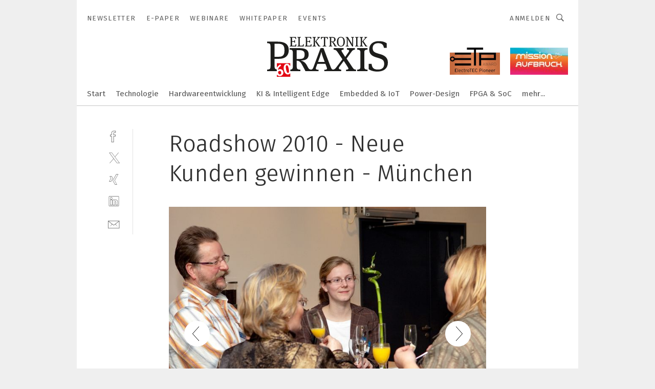

--- FILE ---
content_type: text/css
request_url: https://cdn2.vogel.de/applications/1/scss/basic.css?v=1.075
body_size: 46465
content:
@font-face{font-family:"Ionicons";font-style:normal;font-weight:normal;font-display:block;src:url("/scss/fonts/icons.svg");src:url("/scss/fonts/icons.eot?#iefix") format("embedded-opentype"),url("/scss/fonts/icons.woff") format("woff"),url("/scss/fonts/icons.ttf") format("truetype"),url("/scss/fonts/icons.svg") format("svg")}@font-face{font-family:"Glyphter";font-style:normal;font-weight:normal;font-display:block;src:url("/scss/fonts/Glyphter.eot");src:url("/scss/fonts/Glyphter.eot?#iefix") format("embedded-opentype"),url("/scss/fonts/Glyphter.woff") format("woff"),url("/scss/fonts/Glyphter.ttf") format("truetype"),url("/scss/fonts/Glyphter.svg") format("svg")}@font-face{font-family:"Fira Sans";font-style:normal;font-weight:300;font-display:swap;src:url("/scss/fonts/fira-sans/fira-sans-v16-latin_greek_cyrillic-300.eot");src:local("Fira Sans Light"),local("FiraSans-Light"),url("/scss/fonts/fira-sans/fira-sans-v16-latin_greek_cyrillic-300.eot?#iefix") format("embedded-opentype"),url("/scss/fonts/fira-sans/fira-sans-v16-latin_greek_cyrillic-300.woff2") format("woff2"),url("/scss/fonts/fira-sans/fira-sans-v16-latin_greek_cyrillic-300.woff") format("woff"),url("/scss/fonts/fira-sans/fira-sans-v16-latin_greek_cyrillic-300.ttf") format("truetype"),url("/scss/fonts/fira-sans/fira-sans-v16-latin_greek_cyrillic-300.svg#FiraSans") format("svg")}@font-face{font-family:"Fira Sans";font-style:normal;font-weight:400;font-display:swap;src:url("/scss/fonts/fira-sans/fira-sans-v16-latin_greek_cyrillic-regular.eot");src:local("Fira Sans Regular"),local("FiraSans-Regular"),url("/scss/fonts/fira-sans/fira-sans-v16-latin_greek_cyrillic-regular.eot?#iefix") format("embedded-opentype"),url("/scss/fonts/fira-sans/fira-sans-v16-latin_greek_cyrillic-regular.woff2") format("woff2"),url("/scss/fonts/fira-sans/fira-sans-v16-latin_greek_cyrillic-regular.woff") format("woff"),url("/scss/fonts/fira-sans/fira-sans-v16-latin_greek_cyrillic-regular.ttf") format("truetype"),url("/scss/fonts/fira-sans/fira-sans-v16-latin_greek_cyrillic-regular.svg#FiraSans") format("svg")}@font-face{font-family:"Fira Sans";font-style:normal;font-weight:500;font-display:swap;src:url("/ scss/fonts/fira-sans/fira-sans-v16-latin_greek_cyrillic-500.eot");src:local("Fira Sans Medium"),local("FiraSans-Medium"),url("/scss/fonts/fira-sans/fira-sans-v16-latin_greek_cyrillic-500.eot?#iefix") format("embedded-opentype"),url("/scss/fonts/fira-sans/fira-sans-v16-latin_greek_cyrillic-500.woff2") format("woff2"),url("/scss/fonts/fira-sans/fira-sans-v16-latin_greek_cyrillic-500.woff") format("woff"),url("/scss/fonts/fira-sans/fira-sans-v16-latin_greek_cyrillic-500.ttf") format("truetype"),url("/scss/fonts/fira-sans/fira-sans-v16-latin_greek_cyrillic-500.svg#FiraSans") format("svg")}@font-face{font-family:"Fira Sans";font-style:italic;font-weight:400;font-display:swap;src:url("/scss/fonts/fira-sans/fira-sans-v16-latin_greek_cyrillic-italic.eot");src:local("Fira Sans Italic"),local("FiraSans-Italic"),url("/scss/fonts/fira-sans/fira-sans-v16-latin_greek_cyrillic-italic.eot?#iefix") format("embedded-opentype"),url("/scss/fonts/fira-sans/fira-sans-v16-latin_greek_cyrillic-italic.woff2") format("woff2"),url("/scss/fonts/fira-sans/fira-sans-v16-latin_greek_cyrillic-italic.woff") format("woff"),url("/scss/fonts/fira-sans/fira-sans-v16-latin_greek_cyrillic-italic.ttf") format("truetype"),url("/scss/fonts/fira-sans/fira-sans-v16-latin_greek_cyrillic-italic.svg#FiraSans") format("svg")}@font-face{font-family:"Fira Sans";font-style:italic;font-weight:500;font-display:swap;src:url("/scss/fonts/fira-sans/fira-sans-v16-latin_greek_cyrillic-500italic.eot");src:local("Fira Sans Medium Italic"),local("FiraSans-MediumItalic"),url("/scss/fonts/fira-sans/fira-sans-v16-latin_greek_cyrillic-500italic.eot?#iefix") format("embedded-opentype"),url("/scss/fonts/fira-sans/fira-sans-v16-latin_greek_cyrillic-500italic.woff2") format("woff2"),url("/scss/fonts/fira-sans/fira-sans-v16-latin_greek_cyrillic-500italic.woff") format("woff"),url("/scss/fonts/fira-sans/fira-sans-v16-latin_greek_cyrillic-500italic.ttf") format("truetype"),url("/scss/fonts/fira-sans/fira-sans-v16-latin_greek_cyrillic-500italic.svg#FiraSans") format("svg")}@font-face{font-family:"Fira Sans";font-style:normal;font-weight:700;font-display:swap;src:url("/scss/fonts/fira-sans/fira-sans-v16-latin_greek_cyrillic-700.eot");src:local("Fira Sans Bold"),local("FiraSans-Bold"),url("/scss/fonts/fira-sans/fira-sans-v16-latin_greek_cyrillic-700.eot?#iefix") format("embedded-opentype"),url("/scss/fonts/fira-sans/fira-sans-v16-latin_greek_cyrillic-700.woff2") format("woff2"),url("/scss/fonts/fira-sans/fira-sans-v16-latin_greek_cyrillic-700.woff") format("woff"),url("/scss/fonts/fira-sans/fira-sans-v16-latin_greek_cyrillic-700.ttf") format("truetype"),url("/scss/fonts/fira-sans/fira-sans-v16-latin_greek_cyrillic-700.svg#FiraSans") format("svg")}@font-face{font-family:"Bitter";font-style:normal;font-weight:400;src:url("/scss/fonts/Bitter/bitter-v28-latin-regular.eot");src:local(""),url("/scss/fonts/Bitter/bitter-v28-latin-regular.eot?#iefix") format("embedded-opentype"),url("/scss/fonts/Bitter/bitter-v28-latin-regular.woff2") format("woff2"),url("/scss/fonts/Bitter/bitter-v28-latin-regular.woff") format("woff"),url("/scss/fonts/Bitter/bitter-v28-latin-regular.ttf") format("truetype"),url("/scss/fonts/Bitter/bitter-v28-latin-regular.svg#Bitter") format("svg")}@font-face{font-family:"Bitter";font-style:normal;font-weight:700;src:url("/scss/fonts/Bitter/bitter-v28-latin-700.eot");src:local(""),url("/scss/fonts/Bitter/bitter-v28-latin-700.eot?#iefix") format("embedded-opentype"),url("/scss/fonts/Bitter/bitter-v28-latin-700.woff2") format("woff2"),url("/scss/fonts/Bitter/bitter-v28-latin-700.woff") format("woff"),url("/scss/fonts/Bitter/bitter-v28-latin-700.ttf") format("truetype"),url("/scss/fonts/Bitter/bitter-v28-latin-700.svg#Bitter") format("svg")}@font-face{font-family:"Bitter";font-style:italic;font-weight:400;src:url("/scss/fonts/Bitter/bitter-v28-latin-italic.eot");src:local(""),url("/scss/fonts/Bitter/bitter-v28-latin-italic.eot?#iefix") format("embedded-opentype"),url("/scss/fonts/Bitter/bitter-v28-latin-italic.woff2") format("woff2"),url("/scss/fonts/Bitter/bitter-v28-latin-italic.woff") format("woff"),url("/scss/fonts/Bitter/bitter-v28-latin-italic.ttf") format("truetype"),url("/scss/fonts/Bitter/bitter-v28-latin-italic.svg#Bitter") format("svg")}@font-face{font-family:"Bitter";font-style:italic;font-weight:700;src:url("/scss/fonts/Bitter/bitter-v28-latin-700italic.eot");src:local(""),url("/scss/fonts/Bitter/bitter-v28-latin-700italic.eot?#iefix") format("embedded-opentype"),url("/scss/fonts/Bitter/bitter-v28-latin-700italic.woff2") format("woff2"),url("/scss/fonts/Bitter/bitter-v28-latin-700italic.woff") format("woff"),url("/scss/fonts/Bitter/bitter-v28-latin-700italic.ttf") format("truetype"),url("/scss/fonts/Bitter/bitter-v28-latin-700italic.svg#Bitter") format("svg")}@font-face{font-family:"Fira Sans VF";font-style:normal;font-weight:100 900;font-stretch:100%;font-display:swap;src:url("/scss/fonts/Fira-Variable/Firava.woff2") format("woff2 supports variations"),url("/scss/fonts/Fira-Variable/Firava.woff2") format("woff2-variations");unicode-range:U+0000-00FF,U+0131,U+0152-0153,U+0161,U+02BB-02BC,U+02C6,U+02DA,U+02DC,U+2000-206F,U+2074,U+20AC,U+2122,U+2191,U+2193,U+2212,U+2215,U+FEFF,U+FFFD}@font-face{font-family:"Fira Sans VF";font-style:italic;font-weight:100 900;font-stretch:100%;font-display:swap;src:url("/scss/fonts/Fira-Variable/FiravaItalic.woff2") format("woff2 supports variations"),url("/scss/fonts/Fira-Variable/FiravaItalic.woff2") format("woff2-variations");unicode-range:U+0000-00FF,U+0131,U+0152-0153,U+0161,U+02BB-02BC,U+02C6,U+02DA,U+02DC,U+2000-206F,U+2074,U+20AC,U+2122,U+2191,U+2193,U+2212,U+2215,U+FEFF,U+FFFD}@font-face{font-family:"Bitter VF";font-style:normal;font-weight:100 900;font-display:swap;src:url("/scss/fonts/Bitter-Variable/bitter.woff2") format("woff2 supports variations"),url("/scss/fonts/Bitter-Variable/bitter.woff2") format("woff2-variations");unicode-range:U+0000-00FF,U+0131,U+0152-0153,U+0161,U+02BB-02BC,U+02C6,U+02DA,U+02DC,U+2000-206F,U+2074,U+20AC,U+2122,U+2191,U+2193,U+2212,U+2215,U+FEFF,U+FFFD}@font-face{font-family:"Bitter VF";font-style:italic;font-weight:100 900;font-display:swap;src:url("/scss/fonts/Bitter-Variable/bitter-italic.woff2") format("woff2 supports variations"),url("/scss/fonts/Bitter-Variable/bitter-italic.woff2") format("woff2-variations");unicode-range:U+0000-00FF,U+0131,U+0152-0153,U+0161,U+02BB-02BC,U+02C6,U+02DA,U+02DC,U+2000-206F,U+2074,U+20AC,U+2122,U+2191,U+2193,U+2212,U+2215,U+FEFF,U+FFFD}body,h1,h2,h3,h4,h5,h6,blockquote,p,pre,dl,dd,ol,ul,figure,hr,fieldset,legend{margin:0;padding:0}li>ol,li>ul{margin-bottom:0}table{border-collapse:collapse;border-spacing:0}fieldset{min-width:0;border:0}ins{text-decoration:none}/*! normalize.css v7.0.0 | MIT License | github.com/necolas/normalize.css */html{-ms-text-size-adjust:100%;-webkit-text-size-adjust:100%}body{margin:0}article,aside,footer,header,nav,section{display:block}figcaption,figure,main{display:block}hr{box-sizing:content-box;height:0;overflow:visible}pre{font-family:monospace,monospace;font-size:1em}a{background-color:rgba(0,0,0,0);-webkit-text-decoration-skip:objects}abbr[title]{border-bottom:none;text-decoration:underline;text-decoration:underline dotted}code,kbd,samp{font-family:monospace,monospace;font-size:1em}dfn{font-style:italic}small{font-size:80%}sub,sup{font-size:75%;line-height:0;position:relative;vertical-align:baseline}sub{bottom:-0.25em}sup{top:-0.5em}audio,video{display:inline-block}audio:not([controls]){display:none;height:0}img{border-style:none}svg:not(:root){overflow:hidden}button,input,optgroup,select,textarea{margin:0}button,input{overflow:visible}button,select{text-transform:none}button,html [type=button],[type=reset],[type=submit]{-webkit-appearance:button}button::-moz-focus-inner,[type=button]::-moz-focus-inner,[type=reset]::-moz-focus-inner,[type=submit]::-moz-focus-inner{border-style:none;padding:0}button:-moz-focusring,[type=button]:-moz-focusring,[type=reset]:-moz-focusring,[type=submit]:-moz-focusring{outline:1px dotted ButtonText}legend{box-sizing:border-box;color:inherit;display:table;max-width:100%;padding:0;white-space:normal}progress{display:inline-block;vertical-align:baseline}textarea{overflow:auto}[type=checkbox],[type=radio]{box-sizing:border-box;padding:0}[type=number]::-webkit-inner-spin-button,[type=number]::-webkit-outer-spin-button{height:auto}[type=search]{-webkit-appearance:textfield;outline-offset:-2px}[type=search]::-webkit-search-cancel-button,[type=search]::-webkit-search-decoration{-webkit-appearance:none}::-webkit-file-upload-button{-webkit-appearance:button;font:inherit}details,menu{display:block}summary{display:list-item}canvas{display:inline-block}template{display:none}[hidden]{display:none}html{box-sizing:border-box}*,*:before,*:after{box-sizing:inherit}html{font-size:18px}@media(max-width: 900px){html{font-size:16px}}@media(max-width: 654px){html{font-size:15px}}body{font-family:"Fira Sans VF",sans-serif;font-size:100%;color:#5e5e5e;-webkit-font-smoothing:antialiased;-moz-osx-font-smoothing:grayscale;background-color:#efefef}@media(prefers-color-scheme: dark){body{background-color:#262626;color:#fff}}@supports not (font-variation-settings: normal){body{font-family:"Fira Sans",sans-serif}}a{text-decoration:none;color:inherit;font-family:inherit;cursor:pointer}b,strong{font-weight:700;font-family:inherit}i{font-style:italic;font-family:inherit}u{text-decoration:underline;font-family:inherit}mark{background:rgba(0,0,0,0);font-weight:720;color:inherit;font-size:inherit}@supports not (font-variation-settings: normal){mark{font-weight:700}}h1,.inf-headline-1,.inf-headline--large--regular,.inf-headline--large--thin{font-size:2.5rem;line-height:1.3em;font-weight:280;margin-bottom:.8em;color:#303030}@supports not (font-variation-settings: normal){h1,.inf-headline-1,.inf-headline--large--regular,.inf-headline--large--thin{font-weight:300}}@media(prefers-color-scheme: dark){h1,.inf-headline-1,.inf-headline--large--regular,.inf-headline--large--thin{color:#fff}}@media(max-width: 900px){h1,.inf-headline-1,.inf-headline--large--regular,.inf-headline--large--thin{font-size:1.5rem}}@media(max-width: 654px){h1,.inf-headline-1,.inf-headline--large--regular,.inf-headline--large--thin{font-size:1.7rem;font-weight:420}}@media print{h1,.inf-headline-1,.inf-headline--large--regular,.inf-headline--large--thin{font-size:2.2rem;font-weight:280}}h2,.inf-subhead-1,.inf-subhead--large,.inf-subhead--big{font-size:1.3rem;line-height:1.3em;font-weight:420;margin-bottom:.3em}@supports not (font-variation-settings: normal){h2,.inf-subhead-1,.inf-subhead--large,.inf-subhead--big{font-weight:400}}@media(max-width: 900px){h2,.inf-subhead-1,.inf-subhead--large,.inf-subhead--big{font-size:1rem}}@media print{h2,.inf-subhead-1,.inf-subhead--large,.inf-subhead--big{font-size:1.1rem}}@media(prefers-color-scheme: dark){h2,.inf-subhead-1,.inf-subhead--large,.inf-subhead--big{color:#c6c6c6}}h3,.inf-xheading{font-size:1.3rem;font-weight:420;line-height:1.3em;margin-bottom:.3em;color:#303030}@supports not (font-variation-settings: normal){h3,.inf-xheading{font-weight:400}}@media(prefers-color-scheme: dark){h3,.inf-xheading{color:#fff}}@media print{h3,.inf-xheading{font-size:16pt;margin-bottom:10pt;color:#5e5e5e;page-break-after:avoid}}h4,.inf-headline-3,.inf-headline--small{font-size:1.1rem;line-height:1.3em;font-weight:420;margin-bottom:.3em;color:#303030}@supports not (font-variation-settings: normal){h4,.inf-headline-3,.inf-headline--small{font-weight:400}}@media(prefers-color-scheme: dark){h4,.inf-headline-3,.inf-headline--small{color:#c6c6c6}}@media print{h4,.inf-headline-3,.inf-headline--small{font-size:16pt;font-weight:420;margin-bottom:5pt;color:#303030}}form{margin-block-end:0}option{-webkit-appearance:none;-moz-appearance:none;appearance:none}input:-webkit-autofill,input:-webkit-autofill:hover,input:-webkit-autofill:focus{z-index:auto}input::-webkit-outer-spin-button,input::-webkit-inner-spin-button{-webkit-appearance:none;margin:0}input[type=number]{-moz-appearance:textfield}input:required{box-shadow:none}input:-webkit-autofill,input:-webkit-autofill:hover,input:-webkit-autofill:focus,input:-webkit-autofill:active{-webkit-box-shadow:0 0 0 30px #fff inset !important}@media(prefers-color-scheme: dark){input:-webkit-autofill,input:-webkit-autofill:hover,input:-webkit-autofill:focus,input:-webkit-autofill:active{-webkit-box-shadow:0 0 0 30px #1b1b1b inset !important}}input:-webkit-autofill{-webkit-text-fill-color:#303030 !important}@media(prefers-color-scheme: dark){input:-webkit-autofill{-webkit-text-fill-color:#fff !important}}.inf-website{margin:0 auto;position:relative;width:1200px}@media(max-width: 1540px){.inf-website{width:980px}}@media(max-width: 1024px){.inf-website{width:100%}}@media print{.inf-website{width:100%}}.inf-wrapper{position:relative;z-index:999;background-color:#fff}@media(prefers-color-scheme: dark){.inf-wrapper{background-color:#303030}}@media(max-width: 900px){.inf-wrapper{margin-top:40px}}@media print{.inf-wrapper{margin-top:0 !important}}.inf-wrapper--small-grey{background-color:#efefef}.inf-wrapper--systemmessage{width:500px;margin:30px auto;background-color:rgba(0,0,0,0)}@media(max-width: 654px){.inf-wrapper--systemmessage{width:90%}}.inf-full-height{min-height:90vh}@media(max-width: 600px){.inf-full-height{min-height:auto}}.inf-main-listing{width:100%;padding:0 30px}@media(max-width: 654px){.inf-main-listing{padding:0 20px}}.inf-main-detail,.inf-main-experts,.inf-main-orders,.inf-main-gallerydetail,.inf-main-download{margin:45px auto 0;width:800px;position:relative}@media(max-width: 1540px){.inf-main-detail,.inf-main-experts,.inf-main-orders,.inf-main-gallerydetail,.inf-main-download{width:620px}}@media(max-width: 900px){.inf-main-detail,.inf-main-experts,.inf-main-orders,.inf-main-gallerydetail,.inf-main-download{width:93%;margin:40px auto 0;padding-top:15px}}@media print{.inf-main-detail,.inf-main-experts,.inf-main-orders,.inf-main-gallerydetail,.inf-main-download{margin-top:20pt;width:100%}}.inf-main-detail--article{margin-top:75px}@media(max-width: 900px){.inf-main-detail--article{margin-top:0}}@media print{.inf-main-detail--article{margin-top:20pt}}.inf-main-download{width:950px;margin-top:75px}@media(max-width: 1540px){.inf-main-download{width:920px;padding-left:60px}}@media(max-width: 900px){.inf-main-download{width:93%;padding-left:0;margin-top:0}}@media(max-width: 1540px){.inf-main-experts,.inf-main-orders{width:800px}}@media(max-width: 900px){.inf-main-experts,.inf-main-orders{width:93%}}.inf-main-company{position:relative;min-height:860px;padding:30px 30px 0}@media(max-width: 654px){.inf-main-company{padding:20px}}.inf-main-systemmessage{width:100%;padding:40px;margin-top:1em;border-radius:5px;background-color:#fff}@media(prefers-color-scheme: dark){.inf-main-systemmessage{background-color:#303030}}@media(max-width: 654px){.inf-main-systemmessage{padding:20px}}.inf-main-systemmessage--login{padding:30px 0 0;background-color:rgba(0,0,0,0)}@media(max-width: 654px){.inf-main-systemmessage--login{padding-top:20px}}.billboard{display:flex;justify-content:space-around;padding-top:5px;padding-bottom:5px;width:100%}@media print{.billboard{display:none}}#advertisement_05{margin-bottom:0}@media(max-width: 1540px){#advertisement_05 .billboard{width:960px;margin-left:-20px;margin-right:-20px}}.fs468{display:flex;justify-content:center}@media print{.fs468{display:none}}.lb728{display:flex;justify-content:space-around;width:1200px;margin:0 auto;padding-bottom:10px}@media(max-width: 1540px){.lb728{width:980px}}@media(max-width: 1024px){.lb728{width:100%}}@media print{.lb728{display:none}}.sky,.sky_second_160,.sky_r,.sky_hs1,.sky_hs2{position:absolute;top:0;left:50%;margin-left:610px}@media(max-width: 1540px){.sky,.sky_second_160,.sky_r,.sky_hs1,.sky_hs2{margin-left:490px}}@media print{.sky,.sky_second_160,.sky_r,.sky_hs1,.sky_hs2{display:none}}.sky_l,.sky_left,.sky_second_161{position:absolute;top:0;left:50%;margin-left:-770px}@media(max-width: 1540px){.sky_l,.sky_left,.sky_second_161{margin-left:-650px}}@media print{.sky_l,.sky_left,.sky_second_161{display:none}}.sky_bg980_r{position:absolute;top:0;left:50%;margin-left:600px}@media(max-width: 1540px){.sky_bg980_r{margin-left:490px}}@media print{.sky_bg980_r{display:none}}.sky_bg980_l{position:absolute;top:0;right:50%;margin-right:599px}@media(max-width: 1540px){.sky_bg980_l{margin-right:489px}}@media print{.sky_bg980_l{display:none}}.bg980{display:flex;justify-content:space-around;width:1200px;margin:0 auto}@media(max-width: 1540px){.bg980{width:980px}}@media print{.bg980{display:none}}.sky_hs1{top:90px}.hs2{display:flex;justify-content:flex-end;width:1220px;margin:0 auto;padding-bottom:10px}@media(max-width: 1540px){.hs2{width:980px}}@media print{.hs2{display:none}}.hs1_120{display:flex;justify-content:flex-end;width:1460px;margin:0 auto;padding-bottom:10px}@media(max-width: 1540px){.hs1_120{width:1220px}}@media print{.hs1_120{display:none}}.hs1_160{display:flex;justify-content:flex-end;width:1540px;margin:0 auto;padding-bottom:10px}@media(max-width: 1540px){.hs1_160{width:1300px}}@media print{.hs1_160{display:none}}.ca300{display:block}.hs2 img,.hs1_120 img,.lb728 img{display:block}.sky_second_160{top:1310px}.sky_second_161{top:1310px}.anzeige_text{font-size:.85rem;margin-bottom:.5em;display:block;color:#303030}@media(max-width: 654px){.inf-ad--article-left{text-align:center}}.inf-ad--article-left .ca300{float:left;margin:0 1.5em 1em 0}@media(max-width: 654px){.inf-ad--article-left .ca300{float:none;margin-right:0;text-align:center}}@media print{.inf-ad--article-left .ca300{display:none}}.inf-ad--article-right{margin-bottom:1.5em}@media(max-width: 654px){.inf-ad--article-right{text-align:center}}.inf-ad--article-right .ca300{float:right;margin:0 0 1em 1.5em}@media(max-width: 654px){.inf-ad--article-right .ca300{float:none;margin-left:0;text-align:center}}@media print{.inf-ad--article-right .ca300{display:none}}.inf-ad__listing{width:100%}.inf-leaderboard{width:1200px;margin:0 auto}@media print{.inf-leaderboard{display:none}}@media(max-width: 1540px){.inf-leaderboard{max-width:980px}}.inf-col-6 .inf-section-wrapper__advertising .inf-ad__listing{margin-top:1.5em}.inf-ownads-bg,.inf-ownads-wp,.inf-ownoxy-bg,.inf-ownoxy-wp,.inf-ownoxy-billboard{margin:0 auto;text-align:center;border:0;position:relative;width:1200px}@media(max-width: 1540px){.inf-ownads-bg,.inf-ownads-wp,.inf-ownoxy-bg,.inf-ownoxy-wp,.inf-ownoxy-billboard{width:980px}}@media(max-width: 1024px){.inf-ownads-bg,.inf-ownads-wp,.inf-ownoxy-bg,.inf-ownoxy-wp,.inf-ownoxy-billboard{width:100%}}.inf-ownads-bg a,.inf-ownads-wp a,.inf-ownoxy-bg a,.inf-ownoxy-wp a,.inf-ownoxy-billboard a{display:block}.inf-ownoxy-lb{margin:0 auto;text-align:center;border:0;position:relative;width:728px}@media(max-width: 1024px){.inf-ownoxy-lb{width:100%}}.inf-ownoxy-lb a{display:block}.inf-ownoxy-sky{position:absolute;top:0;left:50%;margin-left:610px}@media(max-width: 1540px){.inf-ownoxy-sky{margin-left:490px}}@media print{.inf-ownoxy-sky{display:none}}.inf-ownoxy-sky-left{position:absolute;top:0;left:50%;margin-left:-770px}@media(max-width: 1540px){.inf-ownoxy-sky-left{margin-left:-650px}}@media print{.inf-ownoxy-sky-left{display:none}}.inf-ownads-bg__top-1200,.inf-ownads-wp__top-1200,.inf-ownoxy-bg__top-1200,.inf-ownoxy-wp__top-1200{display:block}@media(max-width: 1540px){.inf-ownads-bg__top-1200,.inf-ownads-wp__top-1200,.inf-ownoxy-bg__top-1200,.inf-ownoxy-wp__top-1200{display:none}}.inf-ownads-bg__top-980,.inf-ownads-wp__top-980,.inf-ownoxy-bg__top-980,.inf-ownoxy-wp__top-980{display:none}@media(max-width: 1540px){.inf-ownads-bg__top-980,.inf-ownads-wp__top-980,.inf-ownoxy-bg__top-980,.inf-ownoxy-wp__top-980{display:block}}.inf-ownoxy-billboard{display:block;text-align:center}.inf-ownads-wp__top-790-on,.inf-ownoxy-wp__top-790-on{display:block;text-align:right}.inf-ownads-wp__top-790-over,.inf-ownoxy-wp__top-790-over{display:block;text-align:right;margin-right:-160px}.inf-ownads-bg__right,.inf-ownads-wp__right,.inf-ownads-wp__right-top,.inf-ownoxy-bg__right,.inf-ownoxy-wp__right,.inf-ownoxy-wp__right-top{position:absolute;right:0;z-index:1;top:0}.inf-ownads-wp__right-bottom,.inf-ownoxy-wp__right-bottom{position:absolute;right:0;z-index:1;top:90px}.inf-ownads-bg__right-inner,.inf-ownoxy-bg__right-inner{position:fixed;z-index:1}.inf-ownads-wp__right-inner,.inf-ownoxy-wp__right-inner{position:absolute;z-index:1}.inf-ownads-bg__left,.inf-ownads-wp__left,.inf-ownoxy-bg__left,.inf-ownoxy-wp__left{position:absolute;left:-160px;z-index:1;top:0}.inf-ownads-bg__left-inner,.inf-ownads-wp__left-inner,.inf-ownoxy-bg__left-inner,.inf-ownoxy-wp__left-inner{position:absolute;z-index:1}.inf-ownoxy--ca-right{float:right;margin:0 0 1em 1.5em;display:block}@media(max-width: 654px){.inf-ownoxy--ca-right{float:none;margin-left:0;text-align:center}}.inf-ownoxy--ca-left{float:left;margin:0 1.5em 1em 0;display:block}@media(max-width: 654px){.inf-ownoxy--ca-left{float:none;margin-right:0;text-align:center}}.inf-row--articlebillboard{margin-right:-80px;margin-left:-80px}@media(max-width: 1540px){.inf-row--articlebillboard{margin-right:-170px;margin-left:-170px}}@media(max-width: 654px){.inf-row--articlebillboard{max-width:100vw}}.inf-row--articlebillboard .lb728{width:100%}.fixed{position:fixed}.sky_fixed--fixed{position:fixed;top:60px}.inf-row{width:100%;margin-top:45px;padding-top:45px;border-top:1px solid #c6c6c6}@media(prefers-color-scheme: dark){.inf-row{border-color:#5e5e5e}}.inf-row:first-child{padding-top:0;border-top:0}@media(max-width: 654px){.inf-row{padding-top:1em;margin-top:2em}}.inf-row--slider{margin-top:30px}@media(max-width: 654px){.inf-row--slider{margin-top:20px}}.inf-row--toprow,.inf-row--topnews{width:calc(100% + 60px);margin-left:-30px;margin-right:-30px;margin-top:0}.inf-row--toprow+.inf-row,.inf-row--topnews+.inf-row{margin-top:0;border-top:0}.inf-row--topnews{padding-bottom:45px;border-bottom:1px solid #c6c6c6}@media(prefers-color-scheme: dark){.inf-row--topnews{border-color:#5e5e5e}}@media(max-width: 654px){.inf-row--topnews{padding-bottom:2em}}.inf-row--topnews:hover .inf-topnews__figure{transform:scale3d(1.05, 1.05, 1)}.inf-row--topnews-col-9{margin-top:30px}@media(max-width: 1024px){.inf-row--topnews-col-9{margin-top:0}}.inf-row--no-border{border:none}.inf-row--companyevents{padding-top:0;border-top:0}.inf-row--searchrow-companies{padding-top:0;padding-bottom:2em;border-top:1px solid #c6c6c6;margin-bottom:1.5em;margin-top:0}@media(max-width: 654px){.inf-row--searchrow-companies{padding-bottom:1.5em}}.inf-row--pages{margin-top:2.5em;padding-top:0;border-top:0}@media(max-width: 654px){.inf-row--pages{padding-top:0;margin-top:2em}}@media(max-width: 1024px){.inf-tab-ls-row{width:100% !important;margin-top:45px;padding-top:45px;border-top:1px solid #c6c6c6}}@media(max-width: 654px){.inf-tab-ls-row{padding-top:1em;margin-top:2em}}.inf-tab-ls-row:first-child{margin-top:0;padding-top:0;border-top:none}@media(max-width: 900px){.inf-tab-p-row{width:100% !important;margin-top:45px;padding-top:45px;border-top:1px solid #c6c6c6}}@media(max-width: 654px){.inf-tab-p-row{padding-top:1em;margin-top:2em}}.inf-tab-p-row:first-child{margin-top:0;padding-top:0;border-top:none}.inf-section-wrapper{display:flex;flex-direction:column;justify-content:flex-start;flex-wrap:wrap}@media(max-width: 1024px){.inf-section-wrapper{width:100%;margin-top:45px;padding-top:45px;border-top:1px solid #c6c6c6;justify-content:space-between;flex-direction:row}}@media(max-width: 654px){.inf-section-wrapper{padding-top:1em;margin-top:2em}}.inf-section-wrapper__item{margin-bottom:1.5em;padding-bottom:1.5em;border-bottom:1px solid #c6c6c6}@media(prefers-color-scheme: dark){.inf-section-wrapper__item{border-color:#5e5e5e}}.inf-section-wrapper__item:last-child{margin-bottom:0;padding-bottom:0;border-bottom:0}@media(max-width: 1024px){.inf-section-wrapper__item{border-bottom:0}}@media(max-width: 654px){.inf-section-wrapper__item{margin-bottom:1em;padding-bottom:2em;border-bottom:1px solid #c6c6c6}.inf-section-wrapper__item:last-child{margin-bottom:0;padding-bottom:0;border-bottom:0}.inf-section-wrapper__item:nth-last-child(2):nth-child(odd){margin-bottom:1em;padding-bottom:2em;border-bottom:1px solid #c6c6c6}}.inf-section-wrapper__item--banner-next{border-bottom:0;padding-bottom:0}.inf-section-wrapper__item--banner-next+.inf-section-wrapper__advertising{margin-bottom:1.5em;border-bottom:1px solid #c6c6c6}@media(max-width: 1024px){.inf-section-wrapper__item--banner-next+.inf-section-wrapper__advertising{margin-bottom:45px}.inf-section-wrapper__item--banner-next+.inf-section-wrapper__advertising:last-child,.inf-section-wrapper__item--banner-next+.inf-section-wrapper__advertising:nth-last-child(2):nth-child(odd){margin-bottom:0;padding-bottom:0;border-bottom:0}}@media(max-width: 654px){.inf-section-wrapper__item--banner-next+.inf-section-wrapper__advertising{margin-bottom:1em;padding-bottom:2em}}@media(max-width: 1024px){.inf-section-wrapper__item--banner-next+.inf-section-wrapper{border-bottom:1px solid #c6c6c6;padding-bottom:1.5em}.inf-section-wrapper__item--banner-next+.inf-section-wrapper:last-child{border-bottom:0}.inf-section-wrapper__item--banner-next+.inf-section-wrapper:nth-last-child(2):nth-child(odd){border-bottom:0}}@media(max-width: 654px){.inf-section-wrapper__item--banner-next{border-bottom:0;margin-bottom:0;padding-bottom:0}.inf-section-wrapper__item--banner-next:last-child{margin-bottom:0;padding-bottom:0}.inf-section-wrapper__item--banner-next:nth-last-child(2):nth-child(odd){margin-bottom:0;padding-bottom:0}}.inf-section-wrapper__advertising{text-align:center}.inf-section-wrapper__advertising .inf-ad__listing{margin-bottom:1.5em}.inf-section-wrapper--company-images-videos,.inf-section__wrapper--company-logo-listing{margin-bottom:-2%;justify-content:flex-start}@media(max-width: 654px){.inf-section-wrapper--company-images-videos,.inf-section__wrapper--company-logo-listing{justify-content:space-between;margin-bottom:0}}@media(max-width: 654px){.inf-section-item-half-width{margin-bottom:1em;padding-bottom:2em;border-bottom:1px solid #c6c6c6}.inf-section-item-half-width:last-child{margin-bottom:0;padding-bottom:0;border-bottom:0}}.inf-col-3{width:23.5%}@media(max-width: 654px){.inf-col-3{width:100%}}.inf-col-4{width:32%}@media(max-width: 654px){.inf-col-4{width:100%}}.inf-col-6{width:49%}.inf-col-8{width:66%}.inf-col-9{width:74.5%}.inf-col-12{width:100%}@media(max-width: 1024px){.inf-tab-ls-col-12{width:100%}}@media(max-width: 1024px){.inf-tab-ls-col-8{width:66%}}@media(max-width: 1024px){.inf-tab-ls-col-4{width:32%}}@media(max-width: 1540px){.inf-desktop-col-6{width:49%}}@media(max-width: 1024px){.inf-tab-ls-col-6{width:48.5%}}@media(max-width: 900px){.inf-tab-p-col-6{width:49%}}@media(max-width: 900px){.inf-tab-p-col-12{width:100%}}@media(max-width: 654px){.inf-phone-col-0{width:0}}@media(max-width: 654px){.inf-phone-col-6{width:49%}}@media(max-width: 654px){.inf-phone-col-12{width:100%}}@media(max-width: 900px){.gpt{overflow:hidden;max-width:100vw}}.video-container{position:relative;padding-bottom:56.25%;padding-top:0;height:0;overflow:hidden}.video-container iframe,.video-container object,.video-container embed{position:absolute;top:0;left:0;width:100%;height:100%}.video-container-wrapper{max-width:100%;width:800px;left:0;right:0;margin:auto}.inf-html-video .cmplazypreviewiframe{height:100% !important;min-height:300px !important;position:absolute !important;top:0;left:0}@media(max-width: 900px){.inf-html-video .cmplazypreviewiframe{position:relative !important;margin-top:-50%}}.cc-window{opacity:1;transition:opacity 1s ease}.cc-window.cc-invisible{opacity:0}.cc-animate.cc-revoke{transition:transform 1s ease}.cc-animate.cc-revoke.cc-top{transform:translateY(-2em)}.cc-animate.cc-revoke.cc-bottom{transform:translateY(2em)}.cc-animate.cc-revoke.cc-active.cc-bottom,.cc-animate.cc-revoke.cc-active.cc-top,.cc-revoke:hover{transform:translateY(0)}.cc-grower{max-height:0;overflow:hidden;transition:max-height 1s}.cc-link,.cc-revoke:hover{text-decoration:underline}.cc-revoke,.cc-window{position:fixed;overflow:hidden;box-sizing:border-box;font-family:Helvetica,Calibri,Arial,sans-serif;font-size:16px;line-height:1.5em;display:-ms-flexbox;display:flex;-ms-flex-wrap:nowrap;flex-wrap:nowrap;z-index:9999}.cc-window.cc-static{position:static}.cc-window.cc-floating{padding:2em;max-width:24em;-ms-flex-direction:column;flex-direction:column}.cc-window.cc-banner{padding:1em 1.8em;width:100%;-ms-flex-direction:row;flex-direction:row}.cc-revoke{padding:.5em}.cc-header{font-size:18px;font-weight:700}.cc-btn,.cc-close,.cc-link,.cc-revoke{cursor:pointer}.cc-link{opacity:.8;display:inline-block;padding:.2em}.cc-link:hover{opacity:1}.cc-link:active,.cc-link:visited{color:initial}.cc-btn{display:block;padding:.4em .8em;font-size:.9em;font-weight:700;border-width:2px;border-style:solid;text-align:center;white-space:nowrap}.cc-banner .cc-btn:last-child{min-width:140px}.cc-highlight .cc-btn:first-child{background-color:rgba(0,0,0,0);border-color:rgba(0,0,0,0)}.cc-highlight .cc-btn:first-child:focus,.cc-highlight .cc-btn:first-child:hover{background-color:rgba(0,0,0,0);text-decoration:underline}.cc-close{display:block;position:absolute;top:.5em;right:.5em;font-size:1.6em;opacity:.9;line-height:.75}.cc-close:focus,.cc-close:hover{opacity:1}.cc-revoke.cc-top{top:0;left:3em;border-bottom-left-radius:.5em;border-bottom-right-radius:.5em}.cc-revoke.cc-bottom{bottom:0;left:3em;border-top-left-radius:.5em;border-top-right-radius:.5em}.cc-revoke.cc-left{left:3em;right:unset}.cc-revoke.cc-right{right:3em;left:unset}.cc-top{top:1em}.cc-left{left:1em}.cc-right{right:1em}.cc-bottom{bottom:1em}.cc-floating>.cc-link{margin-bottom:1em}.cc-floating .cc-message{display:block;margin-bottom:1em;font-size:1em;line-height:1.5em}.cc-window.cc-floating .cc-compliance{-ms-flex:1;flex:1}.cc-window.cc-banner{-ms-flex-align:center;align-items:center}.cc-banner.cc-top{left:0;right:0;top:0}.cc-banner.cc-bottom{left:0;right:0;bottom:0}.cc-banner .cc-message{-ms-flex:1;flex:1}.cc-compliance{display:-ms-flexbox;display:flex;-ms-flex-align:center;align-items:center;-ms-flex-line-pack:justify;align-content:space-between}.cc-compliance>.cc-btn{-ms-flex:1;flex:1}.cc-btn+.cc-btn{margin-left:.5em}@media print{.cc-revoke,.cc-window{display:none}}@media screen and (max-width: 900px){.cc-btn{white-space:normal}}@media screen and (max-width: 414px)and (orientation: portrait),screen and (max-width: 736px)and (orientation: landscape){.cc-window.cc-top{top:0}.cc-window.cc-bottom{bottom:0}.cc-window.cc-banner,.cc-window.cc-left,.cc-window.cc-right{left:0;right:0}.cc-window.cc-banner{-ms-flex-direction:column;flex-direction:column}.cc-window.cc-banner .cc-compliance{-ms-flex:1;flex:1}.cc-window.cc-floating{max-width:none}.cc-window .cc-message{margin-bottom:1em}.cc-window.cc-banner{-ms-flex-align:unset;align-items:unset}}.cc-floating.cc-theme-classic{padding:1.2em}.cc-floating.cc-type-info.cc-theme-classic .cc-compliance{text-align:center;display:inline;-ms-flex:none;flex:none}.cc-theme-classic .cc-btn{border-radius:5px}.cc-theme-classic .cc-btn:last-child{min-width:140px}.cc-floating.cc-type-info.cc-theme-classic .cc-btn{display:inline-block}.cc-theme-edgeless.cc-window{padding:0}.cc-floating.cc-theme-edgeless .cc-message{margin:2em 2em 1.5em}.cc-banner.cc-theme-edgeless .cc-btn{margin:0;padding:.8em 1.8em;height:100%}.cc-banner.cc-theme-edgeless .cc-message{margin-left:1em}.cc-floating.cc-theme-edgeless .cc-btn+.cc-btn{margin-left:0}.inf-cookie-consent{position:fixed;top:0;width:100%;height:100%;background-color:rgba(0,0,0,.4);z-index:9999;display:flex}.inf-cookie-consent__box{position:relative;width:560px;padding:2em;background-color:#fff;margin:auto;z-index:9999;box-shadow:0px 0px 20px rgba(0,0,0,.5);border-radius:10px}@media(max-width: 654px){.inf-cookie-consent__box{width:90%;padding:1.5em}}.inf-cookie-consent__box .inf-icon--close{position:absolute;right:20px;top:10px}@media(max-width: 654px){.inf-cookie-consent__box .inf-icon--close{right:10px;top:0}}.inf-cookie-consent__box .inf-icon--close:before{font-size:40px}.inf-cookie-consent__box .inf-icon--checkmark{position:absolute;left:-19px}@media(max-width: 654px){.inf-cookie-consent__box .inf-icon--checkmark{left:-16px}}.inf-cookie-consent__box .inf-icon--checkmark:before{font-size:17px;color:#589c52}@media(max-width: 654px){.inf-cookie-consent__box .inf-icon--checkmark:before{font-size:14px}}.inf-cookie-consent-small{width:100%;background:#fff;position:fixed;z-index:9999;bottom:0;box-shadow:0px 0px 20px rgba(0,0,0,.5);padding:2em 0}.inf-cookie-consent__textbox{max-height:35vh;overflow:auto;margin-bottom:1.5em}@media(max-width: 654px){.inf-cookie-consent__textbox{height:30vh}}.inf-cookie-consent__box--small{box-shadow:none;padding:0}.inf-list--cookie-consent{list-style:none;margin-top:0}.inf-list__item--cookie-consent{position:relative}.counter-image{display:none}.inf-jobware-btn-wrapper{margin-top:1.5em}.inf-jobware-btn-wrapper .inf-btn:first-child,.inf-jobware-btn-wrapper .inf-btn:nth-child(2){margin-bottom:2%}@media(max-width: 654px){.inf-jobware-btn-wrapper .inf-btn{width:100%;margin-bottom:2%}}@media(max-width: 654px){.inf-jobware-btn-wrapper .inf-btn:last-child{margin-bottom:0}}@media(max-width: 654px){.inf-jobware-box-title{max-width:80%}}.inf-jobware-logo{position:absolute;top:20px;right:20px;max-width:18%}.inf-jobware-logo--company-content{margin-top:15px;width:225px}@-moz-document url-prefix(){@media(max-width: 654px){.inf-jobware-btn-wrapper .inf-btn:first-child .inf-btn,.inf-jobware-btn-wrapper .inf-btn:nth-child(2) .inf-btn{margin-bottom:15px}}.inf-jobware-btn-wrapper .inf-btn:first-child .inf-btn:first-child,.inf-jobware-btn-wrapper .inf-btn:first-child .inf-btn:nth-child(2),.inf-jobware-btn-wrapper .inf-btn:nth-child(2) .inf-btn:first-child,.inf-jobware-btn-wrapper .inf-btn:nth-child(2) .inf-btn:nth-child(2){margin-bottom:15px}}img{opacity:1;transition:opacity 1s}img.lazyload{opacity:.3}div.gpt{opacity:1;transition:opacity 1s}div.lazyload.gpt{opacity:.3}.slick-loading .slick-list{background:#fff url("./ajax-loader.gif") center center no-repeat}@font-face{font-family:"slick";src:url("./fonts/slick.eot");src:url("./fonts/slick.eot?#iefix") format("embedded-opentype"),url("./fonts/slick.woff") format("woff"),url("./fonts/slick.ttf") format("truetype"),url("./fonts/slick.svg#slick") format("svg");font-weight:normal;font-style:normal}.slick-prev,.slick-next{position:absolute;display:block;line-height:0px;font-size:0px;cursor:pointer;width:30px;height:30px;color:rgba(0,0,0,0);top:50%;-webkit-transform:translate(0, -50%);-ms-transform:translate(0, -50%);transform:translate(0, -50%);padding:0;border:none;outline:none;border-radius:50%;background-color:rgba(0,0,0,.3);z-index:2}.slick-prev:hover,.slick-prev:focus,.slick-next:hover,.slick-next:focus{outline:none;color:rgba(0,0,0,0);background-color:rgba(0,0,0,.35)}.slick-prev:hover:before,.slick-prev:focus:before,.slick-next:hover:before,.slick-next:focus:before{opacity:1}.slick-prev.slick-disabled:before,.slick-next.slick-disabled:before{opacity:.25}.slick-prev:before,.slick-next:before{font-family:"slick";font-size:20px;line-height:1;color:#fff;opacity:.75;-webkit-font-smoothing:antialiased;-moz-osx-font-smoothing:grayscale}.slick-prev{left:5px}[dir=rtl] .slick-prev{left:auto;right:5px}.slick-prev:before{content:"<"}[dir=rtl] .slick-prev:before{content:">"}.slick-next{right:5px}[dir=rtl] .slick-next{left:5px;right:auto}.slick-next:before{content:">"}[dir=rtl] .slick-next:before{content:"<"}.slick-dotted.slick-slider{margin-bottom:30px}.slick-dots{position:absolute;bottom:-25px;list-style:none;display:block;text-align:center;padding:0;margin:0;width:100%}.slick-dots li{position:relative;display:inline-block;height:20px;width:20px;margin:0 5px;padding:0;cursor:pointer}.slick-dots li button{border:0;background:rgba(0,0,0,0);display:block;height:20px;width:20px;outline:none;line-height:0px;font-size:0px;color:rgba(0,0,0,0);padding:5px;cursor:pointer}.slick-dots li button:hover,.slick-dots li button:focus{outline:none}.slick-dots li button:hover:before,.slick-dots li button:focus:before{opacity:1}.slick-dots li button:before{position:absolute;top:0;left:0;content:"•";width:20px;height:20px;font-family:"slick";font-size:6px;line-height:20px;text-align:center;color:#000;opacity:.25;-webkit-font-smoothing:antialiased;-moz-osx-font-smoothing:grayscale}.slick-dots li.slick-active button:before{color:#000;opacity:.75}.slick-slider{position:relative;display:block;box-sizing:border-box;-webkit-touch-callout:none;-webkit-user-select:none;-khtml-user-select:none;-moz-user-select:none;-ms-user-select:none;user-select:none;-ms-touch-action:pan-y;touch-action:pan-y;-webkit-tap-highlight-color:rgba(0,0,0,0)}.slick-list{position:relative;overflow:hidden;display:block;margin:0;padding:0}.slick-list:focus{outline:none}.slick-list.dragging{cursor:pointer;cursor:hand}.slick-slider .slick-track,.slick-slider .slick-list{-webkit-transform:translate3d(0, 0, 0);-moz-transform:translate3d(0, 0, 0);-ms-transform:translate3d(0, 0, 0);-o-transform:translate3d(0, 0, 0);transform:translate3d(0, 0, 0)}.slick-track{position:relative;left:0;top:0;display:block;margin-left:auto;margin-right:auto}.slick-track:before,.slick-track:after{content:"";display:table}.slick-track:after{clear:both}.slick-loading .slick-track{visibility:hidden}.slick-slide{float:left;height:100%;min-height:1px}[dir=rtl] .slick-slide{float:right}.slick-slide img{display:block}.slick-slide.slick-loading img{display:none}.slick-slide{display:none}.slick-slide.dragging img{pointer-events:none}.slick-initialized .slick-slide{display:block}.slick-loading .slick-slide{visibility:hidden}.slick-vertical .slick-slide{display:block;height:auto;border:1px solid rgba(0,0,0,0)}.slick-arrow.slick-hidden{display:none}.slidesjs-pagination{position:absolute;bottom:5px;right:5px;list-style:none;z-index:99}.slidesjs-pagination li{float:left;margin:0 1px}.slidesjs-pagination li a:after{width:12px;font-size:16px;content:"";font-family:"Ionicons";color:#fff;float:left}.slidesjs-pagination li a:hover:after{content:""}.slidesjs-pagination li a.active:after{content:""}.slidesjs-pagination li a.active:hover:after{content:""}@media(prefers-color-scheme: dark){#bt-player{color:#303030}}.inf-icon:before{font-family:"Ionicons";display:inline-block;speak:none;font-style:normal;font-weight:420;font-variant:normal;text-transform:none;text-rendering:auto;line-height:1em;-webkit-font-smoothing:antialiased;transform:none;position:relative;color:#5e5e5e;cursor:pointer}@media(prefers-color-scheme: dark){.inf-icon:before{color:#fff}}.inf-icon:after{font-family:"Ionicons"}.inf-icon--arrow-dropdown:after{content:"";font-family:"Ionicons"}.inf-icon--search:before{content:"";font-size:20px}.inf-icon--arrow-back:before{content:"";font-family:"Ionicons";font-size:14px;padding-right:5px}.inf-icon--arrow-back:hover:before{color:rgb(177.313304721,4.686695279,14.8412017167)}.inf-icon--search:before{content:"";font-size:20px}.inf-icon--menu:before{content:"";font-size:27px}.inf-icon--mail-unread:before{content:""}.inf-icon--account:before{content:"";font-size:20px}.inf-icon--upload:before{content:""}.inf-icon--lock:before{content:""}.inf-icon--location:before{content:""}.inf-icon--help:before{content:""}.inf-icon--facebook:before{content:""}.inf-icon--facebook-full:before{content:""}.inf-icon--mail:before{content:""}.inf-icon--whatsapp:before{content:"";font-size:25px;font-family:"Glyphter"}.inf-icon--print:before{content:""}.inf-icon--rss:before{content:""}.inf-icon--twitter:before{content:"";font-size:27px;font-family:"Glyphter"}.inf-icon--twitter-full:before{content:"";font-size:27px;font-family:"Glyphter"}.inf-icon--checkmark:before{content:"";cursor:inherit}.inf-icon--checkmark-circled:before{content:"";cursor:inherit;color:#e30613}@media(prefers-color-scheme: dark){.inf-icon--checkmark-circled:before{color:rgb(249.8369098712,59.6630901288,70.8497854077)}}.inf-icon--bookmark:before{content:"";font-size:27px;font-family:"Glyphter"}.inf-icon--bookmark-filled:before{content:"";font-size:27px;font-family:"Glyphter"}.inf-icon--linkedin:before{content:"";font-size:25px;font-family:"Glyphter"}.inf-icon--live:before{content:"";font-weight:420;font-family:"Glyphter"}.inf-icon--youtube:before{content:""}.inf-icon--youtube-outline:before{content:"";font-weight:420;font-family:"Glyphter";font-size:23px}.inf-icon--linkedin-full:before{content:""}.inf-icon--instagram:before{content:"";font-size:23px;font-family:"Glyphter"}.inf-icon--instagram-full:before{content:""}.inf-icon--googleplus:before{content:""}.inf-icon--pinterest:before{font-family:"Glyphter";content:"";font-size:23px}.inf-icon--pinterest-full:before{content:""}.inf-icon--tiktok:before{font-family:"Glyphter";content:"";font-size:23px}.inf-icon--wechat:before{font-family:"Glyphter";content:""}.inf-icon--snapchat:before{content:""}.inf-icon--kununu:before{font-family:"Glyphter";content:"";font-size:21px}.inf-icon--xing:before{font-family:"Glyphter";content:"";font-size:22px;margin-left:-3px}.inf-icon--xing-outline:before{font-family:"Glyphter";content:"";font-size:23px}.inf-icon--eye:before{content:"";color:#949494}.inf-icon--eye-disabled:before{content:"";color:#949494}.inf-icon--job:before{content:""}.inf-icon--gallery:before{content:"";font-weight:420;font-family:"Glyphter"}.inf-icon--event:before{content:"";font-weight:420;font-family:"Glyphter"}.inf-icon--arrow-back-thin:before{content:""}.inf-icon--arrow-forward-thin:before{content:""}.inf-icon--play:before{content:""}.inf-icon--close:before{content:""}.inf-icon--close-circled:before{content:""}.inf-icon--download:before{content:"";font-weight:420;font-family:"Glyphter"}.inf-icon--download-arrow:before{content:"";font-weight:420;font-family:"Glyphter"}.inf-icon--advertorial:before{content:"";font-weight:420;font-family:"Glyphter"}.inf-icon--expert:before{content:"";font-weight:400;font-family:"Glyphter"}.inf-icon--pen:before{content:""}.inf-icon--link-extern:before{content:""}.inf-icon--phone:before{content:""}.inf-headline-2,.inf-headline--medium--thin,.inf-headline--medium{font-size:1.5rem;line-height:1.3em;font-weight:280;margin-bottom:.8em;color:#303030}@supports not (font-variation-settings: normal){.inf-headline-2,.inf-headline--medium--thin,.inf-headline--medium{font-weight:300}}@media(prefers-color-scheme: dark){.inf-headline-2,.inf-headline--medium--thin,.inf-headline--medium{color:#fff}}@media(max-width: 900px){.inf-headline-2,.inf-headline--medium--thin,.inf-headline--medium{font-size:1.3rem}}@media(max-width: 654px){.inf-headline-2,.inf-headline--medium--thin,.inf-headline--medium{font-size:1.1rem;font-weight:420;margin-bottom:.5em;color:#303030}}@media(max-width: 654px)and (prefers-color-scheme: dark){.inf-headline-2,.inf-headline--medium--thin,.inf-headline--medium{color:#fff}}@media(prefers-color-scheme: dark){.inf-headline-3,.inf-headline--small{color:#fff}}.inf-headline-4,.inf-headline--mini,.inf-form-rights h3,.inf-form-rights h4{font-size:.85rem;line-height:1.3em;font-weight:420;margin-bottom:.5em;color:#303030}@supports not (font-variation-settings: normal){.inf-headline-4,.inf-headline--mini,.inf-form-rights h3,.inf-form-rights h4{font-weight:400}}@media(prefers-color-scheme: dark){.inf-headline-4,.inf-headline--mini,.inf-form-rights h3,.inf-form-rights h4{color:#fff}}@media(max-width: 900px){.inf-headline-4,.inf-headline--mini,.inf-form-rights h3,.inf-form-rights h4{font-size:1rem}}.inf-subhead-2,.inf-subhead--medium{font-size:1rem;line-height:1.3em;font-weight:420;margin-bottom:.3em}@supports not (font-variation-settings: normal){.inf-subhead-2,.inf-subhead--medium{font-weight:400}}@media(max-width: 654px){.inf-subhead-2,.inf-subhead--medium{font-size:.9rem}}@media(prefers-color-scheme: dark){.inf-subhead-2,.inf-subhead--medium{color:#c6c6c6}}@media print{.inf-subhead-2,.inf-subhead--medium{font-size:14pt;line-height:1.3;color:#5e5e5e;margin-top:0;margin-bottom:5pt}}.inf-subhead-3,.inf-subhead--small{font-size:.85rem;line-height:1.3em;font-weight:420;margin-bottom:.3em}@media(prefers-color-scheme: dark){.inf-subhead-3,.inf-subhead--small{color:#c6c6c6}}@supports not (font-variation-settings: normal){.inf-subhead-3,.inf-subhead--small{font-weight:400}}.inf-subhead-4,.inf-subhead--mini{font-size:.6rem;line-height:1.3em;font-weight:420;color:#303030;margin-bottom:.3em}@supports not (font-variation-settings: normal){.inf-subhead-4,.inf-subhead--mini{font-weight:400}}@media(prefers-color-scheme: dark){.inf-subhead-4,.inf-subhead--mini{color:#c6c6c6}}@media(max-width: 900px){.inf-subhead-4,.inf-subhead--mini{font-size:.85rem}}.inf-text-micro,.inf-text--micro{font-size:.5rem;font-weight:420;line-height:1.5em}@supports not (font-variation-settings: normal){.inf-text-micro,.inf-text--micro{font-weight:400}}.inf-text-mini,.inf-text--mini{font-size:.6rem;font-weight:420;line-height:1.5em}@supports not (font-variation-settings: normal){.inf-text-mini,.inf-text--mini{font-weight:400}}@media(max-width: 654px){.inf-text-mini,.inf-text--mini{font-size:.75rem}}.inf-text-small,.inf-text--small,.inf-text--small-regular,.inf-sub-text-small,.inf-form-rights p{font-size:.85rem;font-weight:420;line-height:1.5em}@supports not (font-variation-settings: normal){.inf-text-small,.inf-text--small,.inf-text--small-regular,.inf-sub-text-small,.inf-form-rights p{font-weight:400}}.inf-text-medium,.inf-text--medium,.inf-text--medium-light,.inf-company-filter__item,.inf-company-description,.inf-company-description p,.inf-company-description li{font-size:1rem;font-weight:420;line-height:1.5em;margin-bottom:1.5em}@supports not (font-variation-settings: normal){.inf-text-medium,.inf-text--medium,.inf-text--medium-light,.inf-company-filter__item,.inf-company-description,.inf-company-description p,.inf-company-description li{font-weight:400}}@media(max-width: 654px){.inf-text-medium,.inf-text--medium,.inf-text--medium-light,.inf-company-filter__item,.inf-company-description,.inf-company-description p,.inf-company-description li{font-size:.9rem}}@media print{.inf-text-medium,.inf-text--medium,.inf-text--medium-light,.inf-company-filter__item,.inf-company-description,.inf-company-description p,.inf-company-description li{font-size:12pt;margin-top:0;margin-bottom:20pt}}.inf-text-big,.inf-text--big{font-size:1.5rem;font-weight:420;line-height:1.5em;margin-bottom:1.5em}@supports not (font-variation-settings: normal){.inf-text-big,.inf-text--big{font-weight:400}}@media print{.inf-text-big,.inf-text--big{font-size:14pt;line-height:1.4em;margin-bottom:30pt;margin-top:10pt}}.inf-text-large,.inf-text--large{font-weight:420;margin-bottom:.3em;line-height:1.3em;font-size:1.3rem;color:#303030}@supports not (font-variation-settings: normal){.inf-text-large,.inf-text--large{font-weight:400}}@media(prefers-color-scheme: dark){.inf-text-large,.inf-text--large{color:#fff}}.inf-cta-text{margin-top:.5em;font-weight:520;font-size:.85rem;display:block;color:#303030}@supports not (font-variation-settings: normal){.inf-cta-text{font-weight:500}}@media(prefers-color-scheme: dark){.inf-cta-text{color:#fff}}.inf-cta-text:hover{color:rgb(177.313304721,4.686695279,14.8412017167)}@media(prefers-color-scheme: dark){.inf-cta-text:hover{color:#fff}}.inf-text-shadow{text-shadow:0 0 10px #000}.inf-text-hyphens,.inf-text--hyphens{-webkit-hyphens:auto;-ms-hyphens:auto;-moz-hyphens:auto;hyphens:auto}.inf-body-text,.inf-text--medium-sec,.inf-text--medium-sec--bold,.inf-legal p,.inf-vendorsection__description,.inf-vendorsection__description .inf-text--medium-sec{font-family:"Bitter VF",serif;font-size:1rem;font-weight:420;line-height:1.7em;margin-bottom:1.5em;color:#303030}@supports not (font-variation-settings: normal){.inf-body-text,.inf-text--medium-sec,.inf-text--medium-sec--bold,.inf-legal p,.inf-vendorsection__description,.inf-vendorsection__description .inf-text--medium-sec{font-family:"Bitter",serif;font-weight:400}}@media(prefers-color-scheme: dark){.inf-body-text,.inf-text--medium-sec,.inf-text--medium-sec--bold,.inf-legal p,.inf-vendorsection__description,.inf-vendorsection__description .inf-text--medium-sec{color:#fff}}@media(max-width: 654px){.inf-body-text,.inf-text--medium-sec,.inf-text--medium-sec--bold,.inf-legal p,.inf-vendorsection__description,.inf-vendorsection__description .inf-text--medium-sec{font-size:.9rem}}@media print{.inf-body-text,.inf-text--medium-sec,.inf-text--medium-sec--bold,.inf-legal p,.inf-vendorsection__description,.inf-vendorsection__description .inf-text--medium-sec{font-size:12pt;margin-top:0;margin-bottom:20pt}}.inf-pre-text,.inf-article-detail .inf-text--large{font-size:1.3rem;font-weight:280;line-height:1.5em;margin-bottom:1.5em;color:#303030}@supports not (font-variation-settings: normal){.inf-pre-text,.inf-article-detail .inf-text--large{font-weight:300}}@media(prefers-color-scheme: dark){.inf-pre-text,.inf-article-detail .inf-text--large{color:#fff}}@media(max-width: 654px){.inf-pre-text,.inf-article-detail .inf-text--large{font-size:1.1rem;font-weight:400;color:#5e5e5e}}@media(max-width: 654px)and (prefers-color-scheme: dark){.inf-pre-text,.inf-article-detail .inf-text--large{color:#fff}}@media print{.inf-pre-text,.inf-article-detail .inf-text--large{font-size:14pt;line-height:1.4em;margin-bottom:30pt;margin-top:10pt}}.inf-section-title,.inf-section__title,.inf-box__title,.inf-teaserbox__title{font-family:"Bitter VF",serif;font-size:1.1rem;font-weight:720;line-height:1.3em;margin-bottom:1.5em;color:#303030;max-width:90%}@supports not (font-variation-settings: normal){.inf-section-title,.inf-section__title,.inf-box__title,.inf-teaserbox__title{font-family:"Bitter",serif;font-weight:700}}@media(prefers-color-scheme: dark){.inf-section-title,.inf-section__title,.inf-box__title,.inf-teaserbox__title{color:#fff}}@media(max-width: 654px){.inf-section-title,.inf-section__title,.inf-box__title,.inf-teaserbox__title{margin-bottom:1em;max-width:90%}}.inf-figcaption{font-style:italic;font-family:"Fira Sans VF",sans-serif;font-size:.85rem;font-weight:520;line-height:1.5em;margin-bottom:1.5em;color:#303030}@supports not (font-variation-settings: normal){.inf-figcaption{font-family:"Fira Sans",sans-serif;font-weight:500}}@media(prefers-color-scheme: dark){.inf-figcaption{color:#fff}}@media print{.inf-figcaption{font-size:10pt;margin-bottom:10pt;color:#5e5e5e;width:100%}}.inf-figcaption__pic-source{font-size:.85rem;font-weight:420;color:#767676;display:block}@supports not (font-variation-settings: normal){.inf-figcaption__pic-source{font-weight:400}}@media(prefers-color-scheme: dark){.inf-figcaption__pic-source{color:#ababab}}.inf-figcaption a{text-decoration:underline}.inf-figcaption a:hover{color:#547c8e}.inf-figcaption p a{text-decoration:underline}.inf-figcaption p a:hover{color:#547c8e}.inf-date-author{font-size:.85rem;font-weight:420;margin-bottom:1.5em;margin-top:2em;color:#5e5e5e}@supports not (font-variation-settings: normal){.inf-date-author{font-family:"Bitter",serif;font-weight:400}}@media(prefers-color-scheme: dark){.inf-date-author{color:#c6c6c6}}@media(max-width: 654px){.inf-date-author{font-family:"Fira Sans VF",sans-serif;line-height:1.5em;font-size:.95rem;font-weight:420;color:#5e5e5e;margin-top:1.5em}@supports not (font-variation-settings: normal){.inf-date-author{font-family:"Fira Sans",sans-serif;font-weight:400}}}@media(max-width: 654px)and (prefers-color-scheme: dark){.inf-date-author{color:#c6c6c6}}@media print{.inf-date-author{font-size:12pt;margin-bottom:0;color:#303030}}.inf-date-author__element:after{content:" · ";display:inline-block;color:#ababab}.inf-date-author__link{font-weight:520;border-bottom:1px solid rgba(94,94,94,.5)}.inf-date-author__link:hover{border-color:#5e5e5e}@media(prefers-color-scheme: dark){.inf-date-author__link{color:#e2e2e2}}.inf-date-author__bookmark:before{font-size:16px}.inf-date-author__bookmark-filled:before{font-size:16px;color:#547c8e}.inf-xheading{scroll-margin-top:55px}.inf-xheading+.inf-list,.inf-legal .inf-xheading+ul,.inf-legal .inf-xheading+ol,.inf-vendorsection__description .inf-xheading+ul:not(.inf-list){margin-top:0}.inf-list,.inf-legal ul,.inf-legal ol,.inf-vendorsection__description ul:not(.inf-list){margin-bottom:1.5em;padding-left:1.3em;overflow:hidden}.inf-list--ol{list-style-type:none;list-style-image:none;text-indent:-1.1em}.inf-list--benefit{padding-left:0;margin-bottom:0}.inf-list--detail{margin-top:-1em}.inf-list--circle{list-style-type:disc}.inf-list--decimal{list-style-type:decimal}.inf-list--alpha{list-style-type:lower-alpha}.inf-list__item,.inf-legal li,.inf-vendorsection__description ul li{line-height:1.7em;font-weight:280;margin-bottom:.8em;color:#303030}@supports not (font-variation-settings: normal){.inf-list__item,.inf-legal li,.inf-vendorsection__description ul li{font-weight:300}}@media(prefers-color-scheme: dark){.inf-list__item,.inf-legal li,.inf-vendorsection__description ul li{color:#fff}}.inf-list__item:last-child,.inf-legal li:last-child,.inf-vendorsection__description ul li:last-child{margin-bottom:0}@media print{.inf-list__item,.inf-legal li,.inf-vendorsection__description ul li{line-height:1.7em;margin-bottom:1em;font-size:14pt}}.inf-list__item--feature{list-style:none;font-style:normal;font-family:"Fira Sans VF",sans-serif;font-size:.85rem}@supports not (font-variation-settings: normal){.inf-list__item--feature{font-family:"Fira Sans",sans-serif}}.inf-list__item--feature:before{font-family:"Ionicons";display:inline-block;speak:none;font-weight:420;font-variant:normal;text-transform:none;text-rendering:auto;line-height:1em;-webkit-font-smoothing:antialiased;transform:none;position:relative;content:"";font-size:20px;cursor:inherit;margin-right:10px;bottom:-3px;color:#589c52}@supports not (font-variation-settings: normal){.inf-list__item--feature:before{font-weight:400}}.inf-list__item--benefit:before{color:#547c8e;margin-left:-1.3em;width:1.1em;font-size:.85rem}@media(prefers-color-scheme: dark){.inf-list__item--benefit:before{color:#fff}}.inf-list__item--benefit-content{margin-left:10px;flex:1}.inf-list__item--benefit-n{list-style:none}.inf-list__item--checkmark:before{bottom:1px}@media(max-width: 654px){.inf-list__item--checkmark:before{bottom:4px}}.inf-list__checkmark,.inf-list__item--checkmark{margin-left:1px}.inf-list__checkmark:before,.inf-list__item--checkmark:before{font-size:1.3rem}.inf-list__close:before{font-size:1.2rem;color:#c6c6c6}.inf-list .inf-list,.inf-legal ul .inf-list,.inf-legal ol .inf-list,.inf-vendorsection__description ul:not(.inf-list) .inf-list,.inf-list .inf-legal ul,.inf-legal .inf-list ul,.inf-legal ul ul,.inf-legal ol ul,.inf-vendorsection__description ul:not(.inf-list) .inf-legal ul,.inf-legal .inf-vendorsection__description ul:not(.inf-list) ul,.inf-list .inf-legal ol,.inf-legal .inf-list ol,.inf-legal ul ol,.inf-legal ol ol,.inf-vendorsection__description ul:not(.inf-list) .inf-legal ol,.inf-legal .inf-vendorsection__description ul:not(.inf-list) ol,.inf-list .inf-vendorsection__description ul:not(.inf-list),.inf-vendorsection__description .inf-list ul:not(.inf-list),.inf-legal ul .inf-vendorsection__description ul:not(.inf-list),.inf-vendorsection__description .inf-legal ul ul:not(.inf-list),.inf-legal ol .inf-vendorsection__description ul:not(.inf-list),.inf-vendorsection__description .inf-legal ol ul:not(.inf-list),.inf-vendorsection__description ul:not(.inf-list) ul:not(.inf-list){margin-top:0}.inf-text-code{font-family:monospace;color:#c6c6c6;display:block;margin-bottom:.5em}.inf-text-code:last-child{margin-bottom:0}.inf-errorcode{font-family:"Fira Sans VF",sans-serif;font-weight:900;color:#5e5e5e;font-size:25rem}@supports not (font-variation-settings: normal){.inf-errorcode{font-family:"Fira Sans",sans-serif}}@media(prefers-color-scheme: dark){.inf-errorcode{color:#fff}}@media(max-width: 1540px){.inf-errorcode{font-size:20rem}}@media(max-width: 900px){.inf-errorcode{font-size:15rem}}@media(max-width: 654px){.inf-errorcode{font-size:10rem}}.inf-blockquote{font-family:"Bitter VF",serif;font-size:1.3rem;font-weight:420;line-height:1.7em;font-style:italic;padding:1.1rem;color:#303030;display:block;text-align:center}@supports not (font-variation-settings: normal){.inf-blockquote{font-family:"Bitter",serif;font-weight:400}}@media(prefers-color-scheme: dark){.inf-blockquote{color:#fff}}.inf-blockquote:before{content:"„";display:inline-block}.inf-blockquote:after{content:"“";display:inline-block}.inf-blockquote-author{font-size:.85rem;font-weight:420;color:#767676;display:block;margin-top:-15px;text-align:center;margin-bottom:1.5em}@supports not (font-variation-settings: normal){.inf-blockquote-author{font-weight:400}}.inf-text-link,.inf-text__link,.inf-legal a,.inf-form-rights a{color:#547c8e;word-break:break-word;border-bottom:1px solid rgba(84,124,142,.5)}.inf-text-link:hover,.inf-text__link:hover,.inf-legal a:hover,.inf-form-rights a:hover{color:rgb(65.0442477876,96.017699115,109.9557522124);border-bottom:1px solid rgb(65.0442477876,96.017699115,109.9557522124)}@media(prefers-color-scheme: dark){.inf-text-link:hover,.inf-text__link:hover,.inf-legal a:hover,.inf-form-rights a:hover{color:#fff;border-color:#fff}}@media(prefers-color-scheme: dark){.inf-text-link,.inf-text__link,.inf-legal a,.inf-form-rights a{color:#fff;border-color:#fff}}.inf-text-link-blue,.inf-text__link--blue{color:#547c8e}@media(prefers-color-scheme: dark){.inf-text-link-blue,.inf-text__link--blue{color:#fff}}.inf-text-link-blue:hover,.inf-text__link--blue:hover{border-bottom:1px solid}.inf-text-link-subtle,.inf-text__link--subtle{border-bottom:1px solid #5e5e5e}.inf-text-link-subtle:hover,.inf-text__link--subtle:hover{color:#547c8e;border-color:#547c8e}@media(prefers-color-scheme: dark){.inf-text-link-subtle:hover,.inf-text__link--subtle:hover{color:#fff;border-color:#fff}}.inf-text-link-black,.inf-text__link--black,.inf-breadcrumb__link{color:#303030;border-bottom:1px solid rgba(48,48,48,.5)}@media(prefers-color-scheme: dark){.inf-text-link-black,.inf-text__link--black,.inf-breadcrumb__link{color:#fff;border-color:#fff}}.inf-text-link-black:hover,.inf-text__link--black:hover,.inf-breadcrumb__link:hover{color:#547c8e;border-bottom:1px solid}@media(prefers-color-scheme: dark){.inf-text-link-black:hover,.inf-text__link--black:hover,.inf-breadcrumb__link:hover{color:#fff}}.inf-font-w-light,.inf-text--small,.inf-text--medium-light,.inf-text--font-w-light,.inf-form-rights p{font-weight:280;color:#303030}@supports not (font-variation-settings: normal){.inf-font-w-light,.inf-text--small,.inf-text--medium-light,.inf-text--font-w-light,.inf-form-rights p{font-weight:300}}@media(prefers-color-scheme: dark){.inf-font-w-light,.inf-text--small,.inf-text--medium-light,.inf-text--font-w-light,.inf-form-rights p{color:#fff}}.inf-font-w-regular,.inf-headline--large--regular,.inf-headline--medium,.inf-text--font-w-regular{font-weight:420}@supports not (font-variation-settings: normal){.inf-font-w-regular,.inf-headline--large--regular,.inf-headline--medium,.inf-text--font-w-regular{font-weight:400}}.inf-font-w-medium,.inf-text--font-w-medium{font-weight:520}@supports not (font-variation-settings: normal){.inf-font-w-medium,.inf-text--font-w-medium{font-weight:500}}.inf-font-w-bold,.inf-text--medium-sec--bold,.inf-text--font-w-bold{font-weight:720}@supports not (font-variation-settings: normal){.inf-font-w-bold,.inf-text--medium-sec--bold,.inf-text--font-w-bold{font-weight:700}}.inf-font-fam-secondary{font-family:"Bitter VF",serif}@supports not (font-variation-settings: normal){.inf-font-fam-secondary{font-family:"Bitter",serif}}.inf-font-fam-primary,.inf-text--font-fam-primary{font-family:"Fira Sans VF",sans-serif}@supports not (font-variation-settings: normal){.inf-font-fam-primary,.inf-text--font-fam-primary{font-family:"Fira Sans",sans-serif}}.inf-caps,.inf-text--caps,.inf-cta-text,.inf-section-title,.inf-section__title,.inf-box__title,.inf-teaserbox__title{text-transform:uppercase;letter-spacing:.1em}.inf-form-element-styles,.inf-btn,.inf-form-input-text,.inf-form-input-text--code,.inf-form-select{font-family:"Fira Sans VF",sans-serif;font-size:1rem;line-height:1.1em;border-radius:3px;display:inline-block}@supports not (font-variation-settings: normal){.inf-form-element-styles,.inf-btn,.inf-form-input-text,.inf-form-input-text--code,.inf-form-select{font-family:"Fira Sans",sans-serif}}.inf-form-select-wrapper{position:relative;display:inline-block;margin-bottom:1em;height:3em}.inf-form-select-wrapper:hover .inf-form-select-arrow{border-top-color:#303030}@media(prefers-color-scheme: dark){.inf-form-select-wrapper:hover .inf-form-select-arrow{border-top-color:#fff}}.inf-form-select-arrow{position:absolute;top:0;bottom:0;margin:auto 0;right:15px;width:0;height:0;pointer-events:none;border-style:solid;border-width:8px 5px 0 5px;border-color:#7b7b7b rgba(0,0,0,0) rgba(0,0,0,0) rgba(0,0,0,0)}@media(prefers-color-scheme: dark){.inf-form-select-arrow{border-color:#fff rgba(0,0,0,0) rgba(0,0,0,0) rgba(0,0,0,0)}}.inf-form-select{color:#303030;background-color:rgba(0,0,0,0);padding:20px 35px 5px 15px;appearance:none;-webkit-appearance:none;-moz-appearance:none;cursor:pointer;width:100%;height:3em;position:relative;border:1px solid #5e5e5e;z-index:3}@media(prefers-color-scheme: dark){.inf-form-select{color:#fff;border-color:#767676}}.inf-form-select:hover{color:#303030}@media(prefers-color-scheme: dark){.inf-form-select:hover{color:#fff}}.inf-form-select:focus{outline:none;border:1px solid #547c8e;opacity:1}@media(prefers-color-scheme: dark){.inf-form-select:focus{border-color:#c6c6c6}}.inf-form-select:focus+label{color:#767676;font-size:.6rem;padding:4px;bottom:100%;margin-bottom:-30px;margin-left:12px;justify-content:flex-start}.inf-form-select:-webkit-autofill+label{color:#767676;font-size:.6rem;padding:4px;bottom:100%;margin-bottom:-30px;margin-left:12px;justify-content:flex-start}.inf-form-select.inf-subindustry__select+label{color:#767676;font-size:.6rem;padding:4px;bottom:100%;margin-bottom:-30px;margin-left:12px;justify-content:flex-start}.inf-form-select::-ms-expand{display:none}@media(prefers-color-scheme: dark){.inf-form-select option{background-color:#303030;color:#fff}}.inf-form-dropdown{margin-top:1em}.inf-form-dropdown:before{font-size:1rem;content:"";font-family:"Ionicons";top:2px;position:relative;display:inline-block;margin-right:5px}.inf-form-dropdown--rotate:before{transform:rotate(-180deg)}.inf-form-input-text,.inf-form-input-text--code{padding:20px 10px 5px 15px;height:3em;color:#303030;font-size:1em;border:1px solid #5e5e5e;-webkit-appearance:none;-moz-appearance:none;appearance:none;width:100%;position:relative;z-index:10;background:rgba(0,0,0,0)}@media(prefers-color-scheme: dark){.inf-form-input-text,.inf-form-input-text--code{color:#fff}}.inf-form-input-text:focus+label,.inf-form-input-text--code:focus+label{color:#767676;font-size:.6rem;padding:4px;bottom:100%;margin-bottom:-30px;margin-left:12px;justify-content:flex-start}@media(prefers-color-scheme: dark){.inf-form-input-text:focus+label,.inf-form-input-text--code:focus+label{color:#fff}}@media(prefers-color-scheme: dark){.inf-form-input-text::placeholder,.inf-form-input-text--code::placeholder{color:#c6c6c6}}.inf-form-input-text:-webkit-autofill+label,.inf-form-input-text--code:-webkit-autofill+label{color:#767676;font-size:.6rem;padding:4px;bottom:100%;margin-bottom:-30px;margin-left:12px;justify-content:flex-start}@media(prefers-color-scheme: dark){.inf-form-input-text:-webkit-autofill+label,.inf-form-input-text--code:-webkit-autofill+label{color:#c6c6c6}}.inf-form-input-text:focus,.inf-form-input-text--code:focus{outline:none;border:2px solid #5e5e5e;opacity:1}@media(prefers-color-scheme: dark){.inf-form-input-text:focus,.inf-form-input-text--code:focus{border:2px solid #ababab}}@media(max-width: 654px){.inf-form-input-text,.inf-form-input-text--code{font-size:16px}}.inf-form-input-text--code-label{text-align:center;width:100% !important;justify-content:center;margin-left:0}.inf-form-input-text--code{font-size:2.5rem;color:#303030;letter-spacing:10px;text-align:center;height:1.7em}@media(prefers-color-scheme: dark){.inf-form-input-text--code{color:#fff}}input[data-dashlane-autofilled=true]+label{color:#303030 !important}@media(prefers-color-scheme: dark){input[data-dashlane-autofilled=true]+label{color:#303030 !important}}.inf-form-textarea{font-family:"Fira Sans VF",sans-serif;font-size:1rem;line-height:1.3em;border-radius:3px;border:1px solid #5e5e5e;display:block;padding:20px 10px 5px 15px;color:#303030;z-index:10;position:relative;background:rgba(0,0,0,0)}@media(prefers-color-scheme: dark){.inf-form-textarea{color:#fff}}.inf-form-textarea:focus+label{color:#767676;font-size:.6rem;padding:4px;bottom:100%;margin-bottom:-30px;margin-left:12px;justify-content:flex-start}.inf-form-textarea:-webkit-autofill+label{color:#767676;font-size:.6rem;padding:4px;bottom:100%;margin-bottom:-30px;margin-left:12px;justify-content:flex-start}.inf-form-textarea:focus{outline:none;border:1px solid #547c8e;opacity:1}@media(prefers-color-scheme: dark){.inf-form-textarea:focus{border-color:#fff}}.inf-form-textarea+.inf-form-label{align-items:flex-start}.inf-form-control{display:block;position:relative;padding-left:25px;margin-bottom:1em;cursor:pointer}.inf-form-control--radiobox{display:block;padding-left:0}.inf-form-control--radiobox label{background:#efefef;padding:8px;border-left:2px solid #949494;border-top:2px solid #949494;border-bottom:2px solid #949494;border-radius:0;box-sizing:border-box;display:inline-block;font-size:1rem;position:relative;cursor:pointer}.inf-form-control--radiobox label:first-child{border-radius:3px 0 0 3px}.inf-form-control--radiobox label:last-child{border-right:2px solid #949494;border-radius:0 3px 3px 0}.inf-form-control.inf-text-medium .inf-form-indicator,.inf-form-control.inf-text--medium .inf-form-indicator,.inf-form-control.inf-text--medium-light .inf-form-indicator{top:6px}.inf-form-checkbox-radio{position:absolute;z-index:-1;opacity:0}.inf-form-checkbox-radio--nl{display:none}.inf-form-checkbox-radio--nl+.inf-newsletter-listing__item .inf-form-indicator{top:20px;left:15px}.inf-form-checkbox-radio--nl:checked+.inf-newsletter-listing__item{border:1px solid #547c8e}@media(prefers-color-scheme: dark){.inf-form-checkbox-radio--nl:checked+.inf-newsletter-listing__item{border-color:#fff}}.inf-form-checkbox-radio--nl:checked+.inf-newsletter-listing__item .inf-form-indicator{background-color:#547c8e;border-color:#547c8e}.inf-form-checkbox-radio--nl:checked+.inf-newsletter-listing__item .inf-form-indicator:after{display:block}.inf-form-indicator{position:absolute;top:4px;left:0;height:15px;width:15px;background-color:#fff;border:1px solid #5e5e5e}.inf-form-indicator--checkbox{border-radius:3px}.inf-form-indicator--checkbox:after{left:4px;top:0;width:6px;height:10px;border:solid #fff;border-width:0 2px 2px 0;transform:rotate(45deg)}.inf-form-indicator--brand{border:1px solid #547c8e;left:-25px}.inf-form-indicator--radio{border-radius:50%}.inf-form-indicator--radio:after{left:3px;top:3px;height:7px;width:7px;border-radius:50%;background-color:#fff}.inf-form-indicator:focus,.inf-form-indicator:hover{border-color:#767676;outline:none}.inf-form-indicator:after{content:"";position:absolute;display:none}.inf-form-upload{width:.1px;height:.1px;opacity:0;overflow:hidden;position:absolute;z-index:-1}.inf-form-upload-icon:before{color:#fff;margin-right:10px;font-size:20px}.inf-form-checkbox-radio:checked~.inf-form-indicator{background-color:#767676;border-color:#767676}.inf-form-checkbox-radio:checked~.inf-form-indicator:after{display:block}.inf-form-checkbox-radio:checked~.inf-form-indicator--brand{background-color:#547c8e;border-color:#547c8e}.inf-form-checkbox-radio:checked~.inf-form-indicator--brand:after{display:block}.inf-form-checkbox-radio:disabled~.inf-form-indicator{background-color:#efefef;opacity:1;pointer-events:none;border-color:#efefef}.inf-form-checkbox-radio:disabled~.inf-form-indicator:after{border-color:#767676}.inf-form-checkbox-radio:disabled~.inf-form-indicator--radio:after{background-color:#767676}.inf-form-input-like-textlink{border:none;background-color:rgba(0,0,0,0);font-family:"Fira Sans VF",sans-serif;padding:0;cursor:pointer;margin-top:1em}.inf-form-wrapper{position:relative;overflow:hidden;margin-bottom:1em;background-color:#fff}@media(prefers-color-scheme: dark){.inf-form-wrapper{background-color:#303030}}.inf-form-wrapper--filled .inf-form-label{color:#767676;font-size:.6rem;padding:4px;bottom:100%;margin-bottom:-30px;margin-left:12px;justify-content:flex-start}@media(prefers-color-scheme: dark){.inf-form-wrapper--filled .inf-form-label{color:#fff}}.inf-form-wrapper--filled .inf-form-input-text,.inf-form-wrapper--filled .inf-form-input-text--code{z-index:1}.inf-form-wrapper--filled .inf-form-select-arrow{z-index:1}.inf-form-wrapper--filled .inf-form-select{z-index:1}.inf-form-wrapper .inf-form-input-text--code-label,.inf-form-wrapper .inf-form-input-text--code:focus+label{margin-left:0;justify-content:center}.inf-form-wrapper--error{background-color:hsl(5.4545454545,78.1420765027%,73.8823529412%);border-radius:3px}@media(prefers-color-scheme: dark){.inf-form-wrapper--error{background-color:#303030}}.inf-form-wrapper--error input,.inf-form-wrapper--error textarea,.inf-form-wrapper--error select{border:2px solid hsl(5.4545454545,78.1420765027%,65.8823529412%);color:#a32114}@media(prefers-color-scheme: dark){.inf-form-wrapper--error input,.inf-form-wrapper--error textarea,.inf-form-wrapper--error select{border:2px solid rgb(230.4098360656,70.5737704918,54.5901639344);color:rgb(230.4098360656,70.5737704918,54.5901639344)}}.inf-form-wrapper--error-email+.inf-validation-hint--email{display:block}.inf-form-wrapper--error-email .inf-form-label{color:#a32114}@media(prefers-color-scheme: dark){.inf-form-wrapper--error-email .inf-form-label{color:rgb(230.4098360656,70.5737704918,54.5901639344)}}.inf-form-wrapper--error-email span:before{color:#a32114}.inf-form-wrapper--error-text+.inf-validation-hint--text{display:block}.inf-form-wrapper--error-text .inf-form-label{color:#a32114}@media(prefers-color-scheme: dark){.inf-form-wrapper--error-text .inf-form-select-arrow{border-color:rgb(230.4098360656,70.5737704918,54.5901639344) rgba(0,0,0,0) rgba(0,0,0,0) rgba(0,0,0,0)}}@media(prefers-color-scheme: dark){.inf-form-wrapper--error-text .inf-form-select{border:2px solid rgb(230.4098360656,70.5737704918,54.5901639344)}}.inf-form-wrapper--error-text span:before{color:#a32114}.inf-form-wrapper--error-phone+.inf-validation-hint--phone{display:block}.inf-form-wrapper--error-phone .inf-form-label{color:#a32114}.inf-form-wrapper--error-phone span:before{color:#a32114}.inf-form-wrapper--error-url+.inf-validation-hint--url{display:block}.inf-form-wrapper--error-url .inf-form-label{color:#a32114}.inf-form-wrapper--error-url span:before{color:#a32114}.inf-form-agb{flex:1}.inf-form-switch{position:relative;display:block;min-height:1.5rem}.inf-form-switch__input{position:absolute;z-index:-1;opacity:0}.inf-form-switch__input:checked~.inf-form-switch__label:before{color:#fff;border-color:#547c8e;background-color:#547c8e}.inf-form-switch__input:checked~.inf-form-switch__label:after{background-color:#fff;transform:translateX(16px)}.inf-form-switch__label{position:relative;margin-bottom:0;vertical-align:top;font-weight:normal}.inf-form-switch__label:before{left:-2.5rem;width:34px;pointer-events:all;border-radius:10px;transition:background-color .15s ease-in-out,border-color .15s ease-in-out,box-shadow .15s ease-in-out;position:absolute;top:.25rem;display:block;height:17px;content:"";background-color:#fff;border:1px solid #5e5e5e;box-sizing:border-box;cursor:pointer}.inf-form-switch__label:after{top:calc(.25rem + 2px);left:calc(-2.25rem - 1px);width:13px;height:13px;background-color:#5e5e5e;border-radius:50%;transition:transform .15s ease-in-out,background-color .15s ease-in-out,border-color .15s ease-in-out,box-shadow .15s ease-in-out,-webkit-transform .15s ease-in-out;position:absolute;display:block;content:"";background-repeat:no-repeat;background-position:center center;background-size:50% 50%;box-sizing:border-box;cursor:pointer}.inf-form-rights{padding:40px;border:solid #949494;border-width:0 1px 1px 1px;background-color:#fff}@media(prefers-color-scheme: dark){.inf-form-rights{background-color:#303030}}.inf-form-rights p{margin-bottom:1em}.inf-form-rights--nl{padding:20px;border:1px solid #efefef;border-top:0}@media(prefers-color-scheme: dark){.inf-form-rights--nl{border-color:#262626}}.inf-form-rights--systemmessage{border:none;border-top:1px solid #efefef;padding:20px 0 0}@media(max-width: 654px){.inf-form-rights--systemmessage{margin:0 -20px -20px;padding:20px}}.inf-form-rights--full-bright-border{border:1px solid #efefef}.inf-form-tab{width:50%;display:flex;justify-content:center;align-items:center;padding:10px;background-color:#fff}@media(prefers-color-scheme: dark){.inf-form-tab{background-color:#303030}}.inf-form-tab--reg{border-top:3px solid #e30613;border-left:1px solid #5e5e5e}@media(prefers-color-scheme: dark){.inf-form-tab--reg{border-top:3px solid rgb(249.8369098712,59.6630901288,70.8497854077);border-left:1px solid #5e5e5e}}.inf-form-tab--login{border-top:3px solid #547c8e;border-right:1px solid #5e5e5e;border-left:1px solid #5e5e5e}@media(prefers-color-scheme: dark){.inf-form-tab--login{border-right:1px solid #5e5e5e;border-left:1px solid #5e5e5e}}.inf-form-tab--inactive{background:rgba(0,0,0,0);border-bottom:1px solid #5e5e5e;border-top:none;border-left:none}@media(prefers-color-scheme: dark){.inf-form-tab--inactive{border-bottom:1px solid #5e5e5e}}.inf-form-tab+.inf-form-tab--inactive{border-left:1px solid #5e5e5e;border-right:0}@media(prefers-color-scheme: dark){.inf-form-tab+.inf-form-tab--inactive{border-left:1px solid #5e5e5e}}.inf-form-thankwrapper{background:#fff;padding:20px;border-radius:5px}@media(prefers-color-scheme: dark){.inf-form-thankwrapper{background:#303030}}.inf-form-loginwrapper{border:1px solid #5e5e5e;border-top:0;background:#fff}@media(prefers-color-scheme: dark){.inf-form-loginwrapper{background:#303030;border-color:#5e5e5e}}.inf-form-login{padding:40px;background-color:#fff;border:solid #5e5e5e;border-width:0 1px 1px 1px}@media(prefers-color-scheme: dark){.inf-form-login{background-color:#303030;border-color:#5e5e5e}}.inf-form-label{transition:background .2s,color .2s,top .2s,bottom .2s,right .2s,left .2s;position:absolute;color:#767676;padding:10px 15px;top:0;bottom:0;left:0;z-index:2;width:auto;margin-bottom:0;display:flex;align-items:center}@media(prefers-color-scheme: dark){.inf-form-label{color:#c6c6c6}}.inf-form-data-wrapper{margin-bottom:1em}.inf-form-error-hint{display:block}.inf-form-error-hint ul{list-style:none}.inf-form-error-hint li{font-size:.6rem;color:#a32114;margin-bottom:1em}.inf-form-password-hide{display:none}.inf-form-password-toggle{position:absolute;top:18px;right:10px;font-size:.6rem;font-weight:420;line-height:1.5em;z-index:44}.inf-form-password-toggle:hover{cursor:pointer}.inf-form-popover{position:absolute;padding:7px;border:1px solid #5e5e5e;background-color:#fff;border-radius:3px;width:240px;z-index:2;left:120px;top:0}@-moz-document url-prefix(){.inf-form-select{padding-left:10px}}.inf-form-content-wrapper{border-radius:8px;width:100%;margin:20px auto 0;position:relative;max-width:500px}@media(max-width: 654px){.inf-form-content-wrapper{margin:1em auto 0;padding:1em}}.inf-form-content-wrapper .inf-form-checkbox-radio{top:0;left:0;width:17px;height:17px;opacity:0;z-index:1;cursor:pointer}.inf-form-content-wrapper .inf-form-wrapper,.inf-form-content-wrapper .inf-headline-2,.inf-form-content-wrapper .inf-headline--medium--thin,.inf-form-content-wrapper .inf-headline--medium,.inf-form-content-wrapper .inf-headline-1,.inf-form-content-wrapper .inf-headline--large--regular,.inf-form-content-wrapper .inf-headline--large--thin{margin-bottom:.5em;overflow:visible}.inf-form-content-wrapper .inf-validation-hint{margin-top:0}.inf-form-content-wrapper .inf-box--highlighted{background-color:#fff;margin-top:0}.inf-passwordhint-icon{margin-right:5px}.inf-passwordhint-icon:before{font-size:17px;top:1px}.inf-password-requirements{display:none;justify-content:space-between;flex-wrap:wrap}.inf-password-requirements__item{width:49%}@media(max-width: 654px){.inf-password-requirements__item{width:100%}}.inf-message{border:1px solid;border-radius:5px;padding:30px}.inf-message--neutral{border-color:#5e5e5e;background-color:#efefef}@media(prefers-color-scheme: dark){.inf-message--neutral{border-color:#5e5e5e;background-color:#474747}}.inf-message--success{border-color:rgba(88,156,82,.15);background-color:rgba(88,156,82,.2)}.inf-message--error{border-color:rgb(208.4262295082,42.1967213115,25.5737704918);background-color:hsl(5.4545454545,78.1420765027%,70.8823529412%)}@media(prefers-color-scheme: dark){.inf-message--error{background-color:#640900}}.inf-message--warning{border-color:rgb(243.811023622,207.8464566929,63.188976378);background-color:hsl(48.0530973451,88.9763779528%,85.1960784314%)}@media(prefers-color-scheme: dark){.inf-message--warning{background-color:#5d4a00}}.inf-message--info{border-color:rgba(84,124,142,.15);background-color:rgba(84,124,142,.1)}.inf-no-selection{-moz-user-select:none;-khtml-user-select:none;-webkit-user-select:none;-ms-user-select:none;user-select:none}.inf-password-icon{position:absolute;right:10px;top:17px;z-index:55}@media(max-width: 654px){.inf-password-icon{top:13px}}.inf-circle{height:14px;width:14px;position:relative;top:1px;background-color:#efefef;border:1px solid #5e5e5e;border-radius:50%;display:inline-block}@media(prefers-color-scheme: dark){.inf-circle{background-color:#474747;border:1px solid #5e5e5e}}.inf-circle--warning{border-color:rgb(208.4262295082,42.1967213115,25.5737704918);background-color:hsl(5.4545454545,78.1420765027%,75.8823529412%)}@media(prefers-color-scheme: dark){.inf-circle--warning{border-color:#a32114;background-color:#303030}}.inf-passwordhint-icon.inf-icon--checkmark-circled:before{color:#303030}@media(prefers-color-scheme: dark){.inf-passwordhint-icon.inf-icon--checkmark-circled:before{color:#fff}}.inf-g-recaptcha{margin-bottom:1em}.inf-validation-hint{display:none;color:#a32114;margin-bottom:1.5em;margin-top:-0.8em}@media(prefers-color-scheme: dark){.inf-validation-hint{color:#a32114}}.inf-validation-hint__icon:before{color:#a32114;font-size:12px;padding-right:5px}.inf-agreement{margin-bottom:1em}.inf-agreement__label{position:relative;padding-left:25px}.inf-agreement__label--brand{padding-left:0}.inf-btn{color:#fff;padding:14px 20px;text-align:center;text-decoration:none;border:none;cursor:pointer;font-weight:420}.inf-btn--focus,.inf-btn--primary,.inf-btn--registration,.inf-btn--big-icon,.inf-btn--icon{background-color:#e30613}.inf-btn--focus:hover,.inf-btn--primary:hover,.inf-btn--registration:hover,.inf-btn--big-icon:hover,.inf-btn--icon:hover{background-color:rgb(177.313304721,4.686695279,14.8412017167)}.inf-btn--focus:hover .inf-btn__icon-wrapper,.inf-btn--primary:hover .inf-btn__icon-wrapper,.inf-btn--registration:hover .inf-btn__icon-wrapper,.inf-btn--big-icon:hover .inf-btn__icon-wrapper,.inf-btn--icon:hover .inf-btn__icon-wrapper{background-color:#e30613}@media(prefers-color-scheme: dark){.inf-btn--focus,.inf-btn--primary,.inf-btn--registration,.inf-btn--big-icon,.inf-btn--icon{background-color:rgb(249.8369098712,59.6630901288,70.8497854077)}.inf-btn--focus:hover,.inf-btn--primary:hover,.inf-btn--registration:hover,.inf-btn--big-icon:hover,.inf-btn--icon:hover{background-color:#e30613}}.inf-btn--focus-light{background-color:rgba(227,6,19,.07);color:#e30613}.inf-btn--focus-light:hover{background-color:rgba(227,6,19,.15)}@media(prefers-color-scheme: dark){.inf-btn--focus-light{background-color:rgba(227,6,19,.25);color:#c6c6c6}.inf-btn--focus-light:hover{background-color:rgba(227,6,19,.5)}}.inf-btn--neutral,.inf-btn--secondary{background-color:#547c8e}.inf-btn--neutral:hover,.inf-btn--secondary:hover{background:rgb(65.0442477876,96.017699115,109.9557522124)}.inf-btn--checkmark{background-color:#589c52}.inf-btn--checkmark:hover{background:rgb(69.1428571429,122.5714285714,64.4285714286)}.inf-btn--checkmark:before{content:"";font-family:"Ionicons";display:inline-block;line-height:1em;speak:none;font-style:normal;font-weight:420;font-variant:normal;text-transform:none;text-rendering:auto;color:#fff;padding-right:5px}.inf-btn--info{background-color:#547c8e}.inf-btn--info:hover{background:rgb(65.0442477876,96.017699115,109.9557522124)}.inf-btn--outline-focus,.inf-btn--outline{background:rgba(0,0,0,0);border:1px solid rgba(227,6,19,.3);color:#e30613;padding:13px 20px}.inf-btn--outline-focus:hover,.inf-btn--outline:hover{background:rgba(249.8369098712,59.6630901288,70.8497854077,.1)}@media(prefers-color-scheme: dark){.inf-btn--outline-focus,.inf-btn--outline{border-color:rgba(249.8369098712,59.6630901288,70.8497854077,.5);color:rgb(249.8369098712,59.6630901288,70.8497854077)}.inf-btn--outline-focus:hover,.inf-btn--outline:hover{background:rgba(249.8369098712,59.6630901288,70.8497854077,.1)}}.inf-btn--outline-neutral{background:rgba(0,0,0,0);border:1px solid rgba(84,124,142,.3);color:#547c8e;padding:13px 20px}.inf-btn--outline-neutral:hover{background:rgba(84,124,142,.1)}@media(prefers-color-scheme: dark){.inf-btn--outline-neutral{border-color:hsla(0,0%,100%,.5);color:#fff}.inf-btn--outline-neutral:hover{background:hsla(0,0%,100%,.1)}}.inf-btn--outline-registered{background:rgba(0,0,0,0);border:2px solid #c6c6c6;color:#949494;padding:12px 20px}.inf-btn--outline-registered:hover{background:#e2e2e2}.inf-btn--outline-registered:hover .inf-btn__icon-wrapper--outline-registered{background:#e2e2e2}.inf-btn--disabled{background-color:#c6c6c6;cursor:inherit}.inf-btn--disabled:hover{background-color:#c6c6c6}.inf-btn--vc{margin:5px auto 20px auto}.inf-btn--big,.inf-btn--big-icon{color:#fff;font-size:1.3rem;padding:14px 20px 14px 20px;text-align:center;text-decoration:none;border-radius:3px;border:none;cursor:pointer;font-weight:420;display:inline-flex;align-items:center}@media(max-width: 654px){.inf-btn--big,.inf-btn--big-icon{font-size:1.1rem;font-weight:520}}.inf-btn--icon,.inf-btn--big-icon{padding:14px 10px 14px 50px;position:relative;overflow:hidden;-webkit-mask-image:url([data-uri])}.inf-btn--big-icon{padding:14px 20px 14px 70px}@media(max-width: 654px){.inf-btn--big-icon{padding:14px 20px 14px 20px}}.inf-btn--small{font-size:.85rem;padding:8px 10px}.inf-btn__icon-wrapper{background-color:rgb(177.313304721,4.686695279,14.8412017167);color:#fff;line-height:0;display:flex;width:38px;height:100%;position:absolute;left:0;top:0}.inf-btn__icon-wrapper:hover{background-color:#e30613}.inf-btn__icon-wrapper:before{display:inline-block;font-weight:420;color:#fff;align-self:center;margin-left:9px}.inf-btn__icon-wrapper--outline-registered{background-color:rgba(0,0,0,0);justify-content:center;border-right:2px solid #c6c6c6}.inf-btn__icon-wrapper--outline-registered:hover{background-color:#e2e2e2}.inf-btn__icon-wrapper--outline-registered:before{margin-left:0;color:#589c52}.inf-btn__icon-wrapper--icon-play:before{font-weight:720;margin-left:15px}.inf-btn__icon-wrapper--icon-account:before{font-size:24px}.inf-btn__icon-wrapper--big,.inf-btn__icon-wrapper--big-icon-download,.inf-btn__icon-wrapper--big-icon-live,.inf-btn__icon-wrapper--big-icon-play{width:48px}@media(max-width: 654px){.inf-btn__icon-wrapper--big,.inf-btn__icon-wrapper--big-icon-download,.inf-btn__icon-wrapper--big-icon-live,.inf-btn__icon-wrapper--big-icon-play{display:none}}.inf-btn__icon-wrapper--big-icon-play:before{margin-left:19px}.inf-btn__icon-wrapper--big-icon-live:before{margin-left:12px}.inf-btn__icon-wrapper--big-icon-download:before{margin-left:10px}.inf-btn-small-round{position:relative;width:25px;height:25px}.inf-btn-small-round__link{width:25px;height:25px;display:flex;justify-content:space-around;background-color:#547c8e;border-radius:100%}.inf-btn-small-round__link:hover{background-color:rgb(65.0442477876,96.017699115,109.9557522124)}.inf-btn-small-round__link:before{font-family:"Ionicons";content:"";color:#fff;font-size:23px;align-self:center}.inf-btn-small-round:hover:before{position:absolute;top:50%;right:35px;border:solid;border-color:rgba(0,0,0,0) #efefef;border-width:12px 0 12px 12px;content:"";z-index:99;margin-top:-12px;width:auto}.inf-btn-small-round:hover:after{position:absolute;top:50%;transform:translate(0, -50%);right:45px;color:#5e5e5e;content:attr(aria-label);padding:8px;z-index:98;font-size:.6rem;line-height:1.5em;font-weight:520;width:90px;text-align:center;background:#efefef;overflow:hidden}.inf-servicenav{list-style:none;display:flex;justify-content:flex-start;flex-wrap:wrap;padding:20px 20px 10px;align-items:center;min-height:62px}@media(max-width: 900px){.inf-servicenav{display:none}}.inf-servicenav__btn{margin-right:20px}.inf-servicenav__item{font-size:.75rem;margin-right:20px;text-transform:uppercase;letter-spacing:.1em;position:relative}.inf-servicenav__item:hover{color:#547c8e}@media(prefers-color-scheme: dark){.inf-servicenav__item:hover{color:#fff}}.inf-servicenav__item:hover .inf-servicenav__notification-number{background-color:#547c8e}@media(prefers-color-scheme: dark){.inf-servicenav__item:hover .inf-servicenav__notification-number{background-color:#fff}}.inf-servicenav__item:hover .inf-servicenav__item-name{border-bottom:2px solid #547c8e;display:block}@media(prefers-color-scheme: dark){.inf-servicenav__item:hover .inf-servicenav__item-name{border-color:#fff}}.inf-servicenav__item--active{color:#547c8e}@media(prefers-color-scheme: dark){.inf-servicenav__item--active{color:#fff}}.inf-servicenav__item--active .inf-servicenav__notification-number{background-color:#547c8e}@media(prefers-color-scheme: dark){.inf-servicenav__item--active .inf-servicenav__notification-number{background-color:#fff}}.inf-servicenav__item--active .inf-servicenav__item-name{border-bottom:2px solid #547c8e}@media(prefers-color-scheme: dark){.inf-servicenav__item--active .inf-servicenav__item-name{border-color:#fff}}.inf-servicenav__notification-number{position:relative;top:-1px;background-color:#5e5e5e;color:#fff;width:20px;height:20px;display:flex;justify-content:center;align-items:center;border-radius:50%;padding:1px;padding-left:3px;margin-right:5px}@media(prefers-color-scheme: dark){.inf-servicenav__notification-number{background:#fff;color:#303030}}.inf-servicenav__item-name{border-bottom:2px solid rgba(0,0,0,0)}.inf-sitenav{border-bottom:1px solid #c6c6c6;list-style:none;position:relative;margin-bottom:45px}@media(prefers-color-scheme: dark){.inf-sitenav{border-color:#5e5e5e}}.inf-sitenav:after{content:"";display:block;clear:both}@media(max-width: 900px){.inf-sitenav{display:none}}.inf-sitenav__item{float:left;font-size:.85rem;line-height:1.7em;font-weight:420;color:#5e5e5e;cursor:pointer;margin-left:40px}@media(prefers-color-scheme: dark){.inf-sitenav__item{color:#fff}}.inf-sitenav__item:first-child{margin-left:0}.inf-sitenav__item:hover{color:#547c8e;font-weight:720;border-bottom:3px solid #547c8e}@media(prefers-color-scheme: dark){.inf-sitenav__item:hover{color:#fff;border-color:#fff}}.inf-sitenav__item--active{color:#547c8e;font-weight:720;border-bottom:3px solid #547c8e}@media(prefers-color-scheme: dark){.inf-sitenav__item--active{color:#fff;border-color:#fff}}.inf-sitenav__link{padding:11px 0 8px 0;display:block}.inf-paging-wrapper{margin-top:2em}.inf-paging{list-style:none;align-items:center}.inf-paging__item{margin:0 7.5px}.inf-paging__item--active{background-color:#303030;border-radius:100%;width:35px;height:35px;display:flex;align-items:center;justify-content:center}@media(prefers-color-scheme: dark){.inf-paging__item--active{background-color:#fff}.inf-paging__item--active.inf-color-white{color:#303030}}.inf-mainnav{padding:0 20px;background-color:#fff;list-style:none;position:relative;transition:all .25s;display:flex;justify-content:flex-start;flex-wrap:wrap;height:46px;overflow:hidden;margin:0}@media(prefers-color-scheme: dark){.inf-mainnav{background-color:#303030}}.inf-mainnav:after{content:"";display:block;clear:both}@media(max-width: 900px){.inf-mainnav{display:none}}@media(max-width: 1024px){.inf-mainnav{padding-right:110px}}.inf-mainnav__item{margin-right:20px;font-size:.85rem;line-height:1.7em;font-weight:420;color:#5e5e5e;cursor:pointer;border-bottom:3px solid #fff}@media(prefers-color-scheme: dark){.inf-mainnav__item{border-color:#303030;color:#fff}}.inf-mainnav__item:hover{color:#547c8e;border-bottom:3px solid}@media(prefers-color-scheme: dark){.inf-mainnav__item:hover{color:#fff}}.inf-mainnav__item:nth-last-child(2){margin-right:0}.inf-mainnav__item--active{color:#547c8e;border-color:#547c8e}@media(prefers-color-scheme: dark){.inf-mainnav__item--active{color:#fff;border-color:#fff}}.inf-mainnav__item--with-flyout:hover:after{content:"";height:0;width:10px;border-style:solid;border-width:10px 10px 0px 10px;border-color:#547c8e rgba(0,0,0,0) rgba(0,0,0,0) rgba(0,0,0,0);margin:6px auto -16px;display:block;position:relative;top:-6px;z-index:999}@media(prefers-color-scheme: dark){.inf-mainnav__item--with-flyout:hover:after{border-color:#fff rgba(0,0,0,0) rgba(0,0,0,0) rgba(0,0,0,0)}}.inf-mainnav__item--more{position:relative;margin-right:0}.inf-mainnav__item--more .inf-subsubnav{margin-right:-30px}.inf-mainnav__link{padding:10px 0 7px;display:block}.inf-subnav{position:absolute;left:0;top:46px;width:100%;padding:30px;background-color:#fff;border:1px solid #c6c6c6;color:#5e5e5e;cursor:default;display:none}@media(prefers-color-scheme: dark){.inf-subnav{background-color:#303030;border-color:#5e5e5e;color:#fff}}.inf-subnav--articles-only .inf-subnav__wrapper{width:100%}.inf-subnav--articles-only .inf-subnav__article{width:23.5%}.inf-subnav--more{top:46px;min-width:250px;width:auto;right:-103px;left:auto}.inf-subnav__list{list-style-type:none;width:25%;padding-right:2%;box-sizing:border-box}.inf-subnav__list--more{width:100%;border:none}.inf-subnav__item{margin:.3em 0;position:relative}.inf-subnav__item:first-child{margin-top:0}.inf-subnav__item:last-child{margin-bottom:0}.inf-subnav__item--active,.inf-subnav__link:hover{color:#547c8e}@media(prefers-color-scheme: dark){.inf-subnav__item--active,.inf-subnav__link:hover{color:#fff}}.inf-subnav__wrapper{width:75%}.inf-subnav__headline{margin-bottom:0}.inf-subnav__icon{position:absolute;right:0;font-size:1.5em}.inf-subnav__icon:after{display:inline-block;transition:transform .5s;margin-left:.3em}.inf-subnav__icon--rotate:after{transform:rotate(-180deg)}.inf-subsubnav{list-style-type:none;padding:5px 20px 5px 40px;background-color:#efefef;margin-left:-30px;display:none}.inf-subsubnav__link{font-weight:280;color:#303030}.inf-subsubnav__link:hover{color:#547c8e}.inf-subsubnav__item--active .inf-subsubnav__link{color:#547c8e}.inf-mobile-menu{display:none}@media(max-width: 900px){.inf-mobile-menu{display:block;background:#efefef;position:absolute;top:39px;left:-900px;width:50%;border-bottom:3px solid #fff;transition:all .4s ease-in-out;min-height:calc(100vh - 39px);height:calc(100vh - 39px);overflow-y:scroll;overflow-x:hidden;z-index:2;padding:15px 15px 60px}}@media(max-width: 900px)and (prefers-color-scheme: dark){.inf-mobile-menu{background-color:#262626}}@media(max-width: 654px){.inf-mobile-menu{width:280px}}.inf-mobile-menu--open{left:0}.inf-mobile-menu__content{list-style:none;padding-bottom:60px}.inf-mobile-menu__content--servicenav{border-bottom:1px solid #c6c6c6;padding:10px 0;margin-bottom:10px}@media(prefers-color-scheme: dark){.inf-mobile-menu__content--servicenav{border-color:#5e5e5e}}.inf-mobile-menu__item{color:#5e5e5e;font-weight:520}@media(prefers-color-scheme: dark){.inf-mobile-menu__item{color:#fff;font-weight:420}}.inf-mobile-menu__item .inf-subnav__icon{top:0;right:0;padding:6px 0}.inf-mobile-menu__item--open{border-bottom:0}.inf-mobile-menu__item--open:after{transform:rotate(-180deg)}.inf-mobile-menu__item:first-child a:before{font-size:26px}.inf-mobile-menu__link{padding:10px 0;display:block}.inf-mobile-menu__link--active{font-weight:900;color:#547c8e}@media(prefers-color-scheme: dark){.inf-mobile-menu__link--active{text-decoration:underline;font-weight:720;color:#fff}}.inf-mobile-menu__link--with-subnav--active{font-weight:900;color:#547c8e}@media(prefers-color-scheme: dark){.inf-mobile-menu__link--with-subnav--active{font-weight:720;color:#fff;text-decoration:underline}}.inf-mobile-menu__cta-btn-wrapper{margin-top:20px}.inf-mobile-menu__dropdown-arrow{position:absolute;top:-2px;left:9px}@media(prefers-color-scheme: dark){.inf-mobile-menu__dropdown-arrow{opacity:.2}}@media(max-width: 900px){.inf-mobile-menu-mask{position:fixed;top:40px;left:0;width:100%;height:100%;z-index:-1;background-color:#303030;opacity:0;transition:all .4s ease-in-out;visibility:hidden}}.inf-mobile-menu-mask--fade{opacity:.5;visibility:visible}.inf-mobile-subnav{display:none;list-style-type:none}.inf-mobile-subnav__item{color:#5e5e5e;font-weight:520}@media(prefers-color-scheme: dark){.inf-mobile-subnav__item{color:#fff;font-weight:420}}.inf-mobile-subnav__item--active{font-weight:900;color:#547c8e}@media(prefers-color-scheme: dark){.inf-mobile-subnav__item--active{font-weight:720;color:#fff;text-decoration:underline}}.inf-mobile-subnav__link{padding:10px 0 10px 15px;display:block}.inf-dropdown-filter{width:273px}@media(max-width: 1540px){.inf-dropdown-filter{width:220px}}@media(max-width: 1024px){.inf-dropdown-filter{width:auto}}@media(max-width: 654px){.inf-dropdown-filter{display:none}}@media(max-width: 654px){.inf-dropdown-filter--archive{display:block;position:static;margin-bottom:.8em}}.inf-dropdown-filter--fixed{position:fixed;width:284px;top:50px}@media(max-width: 1540px){.inf-dropdown-filter--fixed{width:225px}}@media(max-width: 1024px){.inf-dropdown-filter--fixed{width:210px}}@media(max-width: 900px){.inf-dropdown-filter--fixed{width:150px}}@media(max-width: 654px){.inf-dropdown-filter--fixed{width:auto;position:static}}.inf-dropdown-filter__label{display:block;margin-bottom:.5em}.inf-dropdown-filter__select{padding:10px 35px 10px 15px;height:2.6em;width:100%}@media(prefers-color-scheme: dark){.inf-dropdown-filter__select option{background-color:#303030;color:#fff}}.inf-content-wrapper-narrow,.inf-content-wrapper--small{width:800px;margin:0 auto}@media(max-width: 900px){.inf-content-wrapper-narrow,.inf-content-wrapper--small{width:100%}}.inf-line{border-top:1px solid #c6c6c6}.inf-question-icon:before{font-size:1rem}.inf-iconflag,.inf-teaser__subheadflag{height:19px;position:relative;top:4px}.inf-iconflag--mini{height:12px}.inf-iconflag--topnews{height:25px}@media(max-width: 900px){.inf-iconflag--topnews{height:15px;top:1px}}.inf-regflag{display:inline-block;position:relative;background-image:url("/img/icon_reg_light.svg");background-repeat:no-repeat;background-size:contain}@media(prefers-color-scheme: dark){.inf-regflag{background-image:url("/img/icon_reg_dark.svg")}}.inf-regflag--teaser-small{width:22px;height:18px;top:4px;margin-right:5px}.inf-regflag--teaser-big{width:30px;height:23px;top:4px;margin-right:5px}.inf-regflag--on-image{background-image:url("/img/icon_reg_image.svg")}.inf-regflag--article{width:30px;height:23px;top:2px;margin-right:.3em}@media(max-width: 900px){.inf-regflag--article{width:25px;height:20px}}.inf-regflag--old-articles{margin:0 auto 15px}.inf-section-image{height:25px;top:5px;position:relative}.inf-popover,.inf-abo__popover{position:absolute;padding:20px;border:1px solid #c6c6c6;background-color:#fff;border-radius:3px;width:90%;left:5%;z-index:2;margin-top:30px;box-shadow:1px 1px 10px #efefef}@media(prefers-color-scheme: dark){.inf-popover,.inf-abo__popover{background-color:#303030;box-shadow:1px 1px 10px #303030}}.inf-mask,.inf-header-listing__mask{position:absolute;bottom:0;left:0;width:100%;height:100%;transition:all .4s ease-in-out;cursor:pointer;z-index:3}.inf-mask--half,.inf-header-listing__mask{background-image:linear-gradient(to top, rgba(0, 0, 0, 0.6) 0%, rgba(0, 0, 0, 0) 70%)}.inf-mask--full{background:rgba(0,0,0,.5)}.inf-mask--slider{background:linear-gradient(rgba(0, 0, 0, 0), rgb(0, 0, 0));opacity:1;bottom:-1px}@media print{.inf-mask--slider{display:none}}.inf-accordion-wrapper{border-top:1px solid #c6c6c6}.inf-accordion-wrapper:last-child{border-bottom:1px solid #c6c6c6}.inf-accordion{background:rgba(0,0,0,0);cursor:pointer;padding:18px;width:100%;text-align:left;border:none;outline:none;transition:.4s;font-family:"Fira Sans VF",sans-serif;font-size:.85rem;color:#303030}.inf-accordion:hover{color:#547c8e}.inf-accordion:hover:after{color:#547c8e}.inf-accordion:after{content:"";font-family:"Ionicons";font-size:16px;color:#303030;float:right;margin-left:5px}.inf-accordion--active{background-color:#efefef;font-weight:520}.inf-accordion--active:after{content:""}.inf-panel{padding:0 18px;background-color:#efefef;max-height:0;overflow:hidden;transition:max-height .2s ease-out}.inf-externallink-icon:before{color:unset;display:inline}.inf-breadcrumb--article{position:absolute;top:-60px}@media(max-width: 900px){.inf-breadcrumb--article{position:static;border-bottom:1px solid #767676;padding-bottom:1em}}@media(max-width: 900px)and (prefers-color-scheme: dark){.inf-breadcrumb--article{border-color:#5e5e5e}}@media print{.inf-breadcrumb--article{display:none}}.inf-breadcrumb--listing{margin-top:.5em}.inf-breadcrumb--listing+.inf-row{padding-top:0;border-top:0}.inf-breadcrumb--vendor{position:absolute;top:-60px}@media(max-width: 900px){.inf-breadcrumb--vendor{position:static}}.inf-breadcrumb__h1{display:inline;font-size:1em;font-weight:420;color:#5e5e5e}@media(prefers-color-scheme: dark){.inf-breadcrumb__h1{color:#c6c6c6}}.inf-breadcrumb__item{display:inline;font-size:.7em;font-weight:420}.inf-breadcrumb__item:after{content:">";font-size:.7em}.inf-breadcrumb__item:last-child:after{content:""}.inf-breadcrumb__link{color:#5e5e5e}@media(prefers-color-scheme: dark){.inf-breadcrumb__link{color:#ababab;border-color:hsla(0,0%,100%,.5)}}.inf-tab-filter{list-style-type:none;margin-bottom:1.5em}.inf-tab-filter:after{content:"";display:block;clear:both}.inf-tab-filter.inf-flex:after{display:none}.inf-tab-filter__item{float:left;margin-right:20px}.inf-tab-filter__item:last-child{margin-right:0}.inf-tab-filter__link:hover{color:#547c8e;border-bottom:1px solid;padding-bottom:5px}.inf-tab-filter__link--active{font-weight:900;color:#303030;border-bottom:1px solid;padding-bottom:5px}@media(max-width: 654px){.inf-tab-filter--alphabet{display:none}}.inf-toolbar{top:0;position:absolute;bottom:inherit;width:50px;z-index:1;height:inherit;display:block;border:0;border-right:1px solid #e2e2e2;padding-bottom:9px;margin-left:-120px;cursor:pointer}@media(prefers-color-scheme: dark){.inf-toolbar{border-color:#5e5e5e}}@media(max-width: 900px){.inf-toolbar{height:50px;width:100%;border-top:1px solid #c6c6c6;border-right:0;position:fixed;bottom:0;margin-left:0;background:#fff;top:inherit;display:flex;opacity:1;justify-content:space-around;z-index:9998;left:0;padding-bottom:0;align-items:center}}@media(max-width: 900px)and (prefers-color-scheme: dark){.inf-toolbar{background-color:#262626;border-color:#5e5e5e}}.inf-toolbar__icon{display:block;width:25px;height:25px;margin:18px 0 0 0;background-repeat:no-repeat;background-size:auto;text-align:center}.inf-toolbar__icon:first-child{margin-top:0}.inf-toolbar__icon:before{font-size:30px;color:#767676}@media(prefers-color-scheme: dark){.inf-toolbar__icon:before{color:#fff}}.inf-toolbar__icon:hover:before{color:rgb(65.0442477876,96.017699115,109.9557522124)}@media(prefers-color-scheme: dark){.inf-toolbar__icon:hover:before{color:#fff}}@media(max-width: 900px){.inf-toolbar__icon--print{display:none}}.inf-toolbar__icon--whatsapp{display:none}@media(max-width: 900px){.inf-toolbar__icon--whatsapp{display:block;font-size:25px}}.inf-toolbar__icon--download:before{font-size:23px}.inf-toolbar__icon--bookmark:before{font-size:23px}.inf-toolbar__icon--bookmark-filled:before{font-size:23px;color:#547c8e}.inf-toolbar__icon--twitter:before{font-size:27px}.inf-toolbar__icon--xing:before{font-size:23px}.inf-toolbar__icon--linkedin:before{font-size:25px}@media(max-width: 900px){.inf-toolbar__icon--linkedin{margin-top:0}}@media(max-width: 900px){.inf-toolbar__icon{width:auto;height:auto;margin:0}}.inf-toolbar--listing{margin-left:0;left:70px}@media(max-width: 1540px){.inf-toolbar--listing{left:0}}.inf-toolbar--whitepaper-webinar{margin-left:-85px;top:8px}@media(max-width: 1540px){.inf-toolbar--whitepaper-webinar{margin-left:-70px}}@media(max-width: 900px){.inf-toolbar--whitepaper-webinar{margin-left:0;top:auto}}.inf-fixmain .inf-toolbar{position:fixed;top:70px}@media(max-width: 900px){.inf-fixmain .inf-toolbar{top:inherit}}.inf-mainheader{background-color:#fff;width:100%;z-index:9999;border-top:0;position:relative;border-bottom:1px solid #c6c6c6;margin:0 auto}@media(prefers-color-scheme: dark){.inf-mainheader{background-color:#303030;border-color:#5e5e5e}}@media(max-width: 900px){.inf-mainheader{min-height:40px;top:0;position:fixed}}.inf-mainheader__top-menu-right{position:absolute;right:20px;top:20px}.inf-mainheader__top-menu-right--sub{top:35px}@media(max-width: 900px){.inf-mainheader__top-menu-right{right:0;top:5px}}.inf-mainheader__wrapper{margin:0 auto;position:relative;width:1200px}@media(max-width: 1540px){.inf-mainheader__wrapper{width:980px}}@media(max-width: 1024px){.inf-mainheader__wrapper{width:100%}}@media print{.inf-mainheader__secondlogo{display:none}}.inf-mainheader__menu-icon{display:none;position:absolute;left:12px;top:6px;height:33px;cursor:pointer}@media(max-width: 900px){.inf-mainheader__menu-icon{display:block}}@media print{.inf-mainheader{position:static}}.inf-logo{display:flex;justify-content:center;align-content:center;z-index:1001}@media(max-width: 900px){.inf-logo{height:40px}}.inf-logo__link{padding:10px;box-sizing:content-box}@media(prefers-color-scheme: dark){.inf-logo__link{background-color:#fff;border-radius:5px}}@media(max-width: 900px){.inf-logo__link{padding:3px;align-self:center}}@media print{.inf-logo__link{width:auto}}.inf-logo__img-base{width:100%;display:block}@media print{.inf-logo__img-base{width:100pt}}.inf-logo__img-mini{display:none}@media print{.inf-logo{height:auto}}.inf-logo-min-header{display:flex;justify-content:center;align-content:center;z-index:1001;height:auto}.inf-fixheader .inf-servicenav{display:none}.inf-fixheader .inf-mainheader{position:fixed !important;width:100% !important;height:47px !important;top:0;margin-left:0 !important;left:0 !important}@media print{.inf-fixheader .inf-mainheader{display:none !important}}.inf-fixheader .inf-mainheader__top-menu-right{top:8px;right:-100px}@media(max-width: 1024px){.inf-fixheader .inf-mainheader__top-menu-right{right:10px}}.inf-fixheader .inf-mainheader__top-menu-right--loggedin{right:-60px}.inf-fixheader .inf-infobubble{display:none}.inf-fixheader .inf-logo{position:relative;margin-left:-56px;margin-right:20px;padding:5px 0;display:block;left:0;top:0;float:left;height:46px;width:36px;z-index:1001}@media(max-width: 1024px){.inf-fixheader .inf-logo{margin-left:0;margin-right:0;padding:5px}}@media(max-width: 900px){.inf-fixheader .inf-logo{position:absolute;left:50%;padding:0;margin-left:-95px;top:6px;width:190px;height:auto;border-right:0}}.inf-fixheader .inf-logo__img-base{display:none}@media(max-width: 900px){.inf-fixheader .inf-logo__img-base{display:block}}.inf-fixheader .inf-logo__img-mini{display:block;height:100%}@media(prefers-color-scheme: dark){.inf-fixheader .inf-logo__img-mini{background-color:#fff;border-radius:3px;padding:5px;box-sizing:border-box}}@media(max-width: 900px){.inf-fixheader .inf-logo__img-mini{display:none}}@media print{.inf-fixheader .inf-logo__img-mini{display:none}}.inf-fixheader .inf-logo__link{padding:0}.inf-fixheader .inf-subnav{top:46px}.inf-fixheader .inf-subnav--accountheader{top:20px}.inf-fixheader .inf-mainnav{margin:0}@media(max-width: 1024px){.inf-fixheader .inf-mainnav{padding-right:110px}}.inf-search-header__dropdown-arrow{position:absolute;top:0;right:4px}.inf-search-header__icon:hover:before{color:#547c8e}@media(prefers-color-scheme: dark){.inf-search-header__icon:hover:before{color:#fff}}.inf-search-header{width:30px;display:flex;transition:width .3s ease-out;overflow:hidden;box-sizing:border-box;justify-content:flex-end;position:relative;top:0;z-index:1}.inf-search-header:before{content:"";display:block;width:30px;height:30px;background:#fff;background:linear-gradient(90deg, rgba(255, 255, 255, 0) 0%, rgb(255, 255, 255) 50%)}@media(prefers-color-scheme: dark){.inf-search-header:before{background:#303030;background:linear-gradient(90deg, rgba(48, 48, 48, 0) 0%, rgb(48, 48, 48) 50%)}}.inf-search-header__wrapper{display:flex;justify-content:flex-end;align-items:center;overflow:hidden;border:1px solid #ababab;width:210px;background:#fff}@media(prefers-color-scheme: dark){.inf-search-header__wrapper{background:#1b1b1b}}.inf-search-header__icon{padding:3px 8px;margin-top:2px}.inf-search-header__btn{border:0;background:none;padding:4px 7px}.inf-search-header__btn:hover:before{color:#547c8e}@media(prefers-color-scheme: dark){.inf-search-header__btn:hover:before{color:#fff}}.inf-search-header__form{display:none;opacity:0}.inf-search-header__input{margin-right:5px;padding:0 10px;background-color:#fff;border:0;flex-grow:1;font-family:"Fira Sans",Helvetica,Arial,sans-serif;width:175px}@media(prefers-color-scheme: dark){.inf-search-header__input{background:#1b1b1b}}.inf-search-header__input:focus{border:0;outline:none}@media(max-width: 900px){.inf-search-header__input{flex:auto;width:auto}}@media(max-width: 900px){.inf-search-header{display:none}}@media(max-width: 900px){.inf-mobile-search{position:relative;width:100%}}.inf-mobile-search__input{padding:10px;margin-right:10px;background-color:#fff;height:100%}@media(prefers-color-scheme: dark){.inf-mobile-search__input{background-color:#1b1b1b}}.inf-mobile-search__button{position:absolute;top:0;right:0;background:rgba(0,0,0,0);border:0;z-index:99;padding:10px 15px}.inf-account-header{cursor:pointer;padding-right:10px;padding-left:10px;position:absolute;margin-top:7px;right:25px}@media(max-width: 900px){.inf-account-header{right:0}}.inf-account-header__login{font-size:.75rem;text-transform:uppercase;letter-spacing:.1em;position:relative;display:block}.inf-account-header__login:hover{color:#547c8e;border-bottom:2px solid #547c8e}@media(prefers-color-scheme: dark){.inf-account-header__login:hover{color:#fff;border-bottom:#fff}}.inf-account-header--active{position:absolute;right:77px;bottom:0;height:39px;cursor:pointer;float:none;border-right:0;padding:5px 5px 0 5px}@media(max-width: 900px){.inf-account-header--active{display:none}}.inf-account-header--active:hover{background-color:rgba(0,0,0,0)}.inf-account-header--active:hover .inf-account-header__icon:before{color:#fff}.inf-account-header--active:hover .inf-notification{display:none}.inf-account-header--active:hover:after{border-color:rgba(0,0,0,0)}.inf-account-header__dropdown-arrow{position:absolute;top:-6px;right:18px}@media(max-width: 900px){.inf-account-header__dropdown-arrow{display:none}}.inf-account-header__subnav{min-width:150px;right:-5px;top:22px;padding:10px;border-radius:5px;z-index:2;left:inherit}@media(max-width: 900px){.inf-account-header__subnav{display:block;background:#efefef;position:fixed;top:39px;right:-900px;width:50vw;border:0;border-bottom:3px solid #fff;transition:all .4s ease-in-out;min-height:calc(100vh - 37px);height:100%;overflow-y:scroll;overflow-x:hidden;z-index:2;padding:15px;border-radius:0;min-width:1px}}@media(max-width: 654px){.inf-account-header__subnav{width:280px}}.inf-account-header__subnav--active{display:flex}@media(max-width: 900px){.inf-account-header__subnav--active{right:0;transition:all .4s ease-in-out}}.inf-account-header__icon--active:before{position:relative;top:-3px}.inf-account-header__icon--active:hover:before{color:#547c8e}.inf-account-nav{list-style-type:none;padding:0;width:auto}@media(max-width: 900px){.inf-account-nav{padding-bottom:20px}}.inf-account-nav__item{margin:0 0 15px;font-size:.85rem}@media(max-width: 900px){.inf-account-nav__item{margin:0;color:#5e5e5e;font-weight:520;font-size:1rem}}@media(max-width: 900px){.inf-account-nav__link{padding:10px 0;display:block}}.inf-infobubble{background:#a32114;position:absolute;top:35px;right:0;color:#fff;padding:10px;width:300px;border-radius:10px;text-align:center;animation:wobble 3s;animation-timing-function:ease-out;z-index:99}@media(max-width: 900px){.inf-infobubble{top:45px;right:10px;animation:none}}.inf-infobubble:after{border-color:rgba(0,0,0,0);border:solid rgba(0,0,0,0);border-bottom-color:#a32114;border-width:10px;margin-left:-10px;right:45px;top:-20px;content:" ";height:0;width:0;position:absolute;pointer-events:none;transition:all .5s}.inf-infobubble__close{position:absolute;right:10px;top:0}.inf-infobubble__close:before{color:#fff}.inf-infobubble--newsletter:after{right:40px}@keyframes wobble{0%{transform:translateY(-300%)}33%{transform:translateY(-300%)}44%{transform:translateY(70%)}55%{transform:translateY(-20%)}66%{transform:translateY(20%)}77%{transform:translateY(-5%)}88%{transform:translateY(10%)}100%{transform:translateY(0%)}}.inf-img,.inf-box__img,.inf-company-logo-listing__image,.inf-inlineimage__img,.inf-teaser__image{display:block;width:100%;height:auto}.inf-img--120{width:120px}.inf-download-img{max-height:300px;max-width:100%;margin:auto;display:block}.inf-img-round{width:100px;height:100px;border-radius:100%;margin-right:1em;overflow:hidden}@media(max-width: 654px){.inf-img-round{margin-bottom:1em}}.inf-img-round--imprint{border:1px solid #c6c6c6}@media(max-width: 654px){.inf-img-round--imprint{margin-right:1em;margin-bottom:0}}.inf-img-round--expert-teaser{width:80px;height:80px;border:none;margin:0 auto .5em;overflow:hidden;max-width:100%}.inf-img-round--expert-listing{width:150px;transition:all .4s ease-in-out;height:150px;margin:0 auto .5em}.inf-img-round--expert-detail{width:180px;height:180px;margin:0 auto .5em}.inf-img-round--expert-topbox{width:70px;height:70px;margin:0 15px 0 0;flex-grow:0;flex-shrink:0}@media(max-width: 654px){.inf-img-round--expert-topbox{width:12%;float:left;margin:0}}.inf-img-round--expert-bottombox{margin:0 20px 0 0;float:left}.inf-img-round-small{width:45px;height:45px;border-radius:100%;margin-right:5px;overflow:hidden}.inf-inlineimage{position:relative;clear:left}.inf-inlineimage a picture:before{content:"";width:50px;height:50px;position:absolute;right:20px;top:20px;margin:auto;background-image:url("/img/icon_zoom.svg");opacity:0;transition:all .4s ease-in-out}.inf-inlineimage:hover a picture:before{opacity:.7}.inf-inlineimage__img{margin-bottom:.8em}@media print{.inf-inlineimage__img{margin-bottom:5pt;margin-left:0}}.inf-inlineimage--w50{width:50%;margin-right:.9em}.inf-inlineimage--w50 picture{min-height:130px;display:block}@media(max-width: 654px){.inf-inlineimage--w50{width:100%;margin-right:0}}@media print{.inf-inlineimage--w50{width:50%;margin-right:20pt}}.inf-inlineimage--w100{width:100%}.inf-inlineimage--w100 picture{min-height:250px;display:block}@media(max-width: 654px){.inf-inlineimage--w100 picture{min-height:110px}}.inf-inlineimage--w30{width:30%;margin-right:.9em}@media(max-width: 654px){.inf-inlineimage--w30{width:100%;margin-right:0}}@media print{.inf-inlineimage--w30{width:50%;margin-right:1cm}}.inf-imgwrapper{background-color:rgba(0,0,0,0);overflow:hidden;height:0;position:relative;display:block}.inf-imgwrapper--31{padding-bottom:33.33%}.inf-imgwrapper--32{padding-bottom:66.67%}.inf-imgwrapper--57{padding-bottom:141.79%}.inf-imgwrapper--11{padding-bottom:100%}.inf-imgwrapper--169{padding-bottom:56.25%}@media(max-width: 1024px){.inf-imgwrapper--tab-ls-only-11{padding-bottom:100%}}@media(max-width: 654px){.inf-imgwrapper--phone-only-11{padding-bottom:100%}}@media(max-width: 654px){.inf-imgwrapper--phone-only-169{padding-bottom:56.25%}}@media(max-width: 654px){.inf-imgwrapper--phone-only-32{padding-bottom:66.67%}}.inf-img-border{border:1px solid #efefef}.inf-img-overlay{width:100%;height:100%;position:fixed;top:0;left:0;right:0;bottom:0;z-index:9999;background-color:#000;display:none}.inf-img-overlay--active{display:block}.inf-img-overlay--gradient:before{content:"";background-image:linear-gradient(180deg, transparent 0, rgba(0, 0, 0, 0.7));height:2.5em;width:100%;display:block}.inf-img-overlay__btn{background:none;border:none;position:absolute;right:0px;padding:10px 25px;z-index:9999}.inf-img-overlay__close:before{color:#fff;font-size:40px}.inf-img-overlay__img{position:absolute;margin:auto;top:0;left:0;bottom:0;right:0;max-width:100%;max-height:100%}.inf-img-overlay__text-wrapper{position:absolute;bottom:0;right:0;left:0;margin:auto}.inf-img-overlay__text{background:rgba(0,0,0,.7);padding-bottom:1.5em}.inf-img-overlay__figcaption{width:1000px;margin:auto}@media(max-width: 1024px){.inf-img-overlay__figcaption{width:100%;padding:0 20px}}.inf-pointer-events-none{pointer-events:none}.inf-footer{padding:20px;position:relative;z-index:800;margin-top:2.5em;margin-right:auto;margin-left:auto;background-color:#efefef;width:1200px;transition:all 1s}@media(prefers-color-scheme: dark){.inf-footer{background-color:#262626}}@media(max-width: 1540px){.inf-footer{width:980px}}@media(max-width: 1024px){.inf-footer{width:100%}}.inf-footer__sm{margin-bottom:.5em}.inf-footer__copy{margin:1rem 0}.inf-footer__link:hover{color:#547c8e}.inf-footer__link:hover:after{color:#5e5e5e}.inf-footer__link:after{content:"|";display:inline}.inf-footer__link:last-child:after{content:"";display:inline}.inf-footer__icon:before{font-size:30px;margin-left:10px;color:#767676}@media(prefers-color-scheme: dark){.inf-footer__icon:before{color:#fff}}.inf-footer__icon:hover:before{color:#547c8e}.inf-footer__icon--facebook:before{font-size:30px}@media(max-width: 654px){.inf-footer__icon--facebook:before{font-size:24px}}.inf-footer__icon--twitter:before{font-size:27px}@media(max-width: 654px){.inf-footer__icon--twitter:before{font-size:22px}}.inf-footer__icon--youtube:before{font-size:23px}@media(max-width: 654px){.inf-footer__icon--youtube:before{margin-left:7px}}.inf-footer__icon--xing:before{font-size:23px}@media(max-width: 654px){.inf-footer__icon--xing:before{font-size:22px;margin-left:5px}}.inf-footer__icon--linkedin:before{font-size:25px}@media(max-width: 654px){.inf-footer__icon--linkedin:before{font-size:24px;margin-left:5px}}.inf-footer__icon--instagram:before{font-size:23px}@media(max-width: 654px){.inf-footer__icon--instagram:before{font-size:20px;margin-left:5px}}.inf-footer__icon--pinterest:before{font-size:23px}.inf-footer__logo{background-image:url(https://cdn2.vogel.de/img/vogel_logo.svg);height:26px;width:120px;background-repeat:no-repeat;background-position:center;margin:0 auto 5px;background-size:120px}@media(prefers-color-scheme: dark){.inf-footer__logo{background-image:url(https://cdn2.vogel.de/img/vogel_logo_white.svg)}}.inf-footer--systemmessage{width:500px}@media(max-width: 654px){.inf-footer--systemmessage{width:90%}}.inf-footer__picsource{cursor:pointer;display:inline;font-size:.85rem;line-height:1.3em;font-weight:420;margin-bottom:0;color:#5e5e5e}@media(prefers-color-scheme: dark){.inf-footer__picsource{color:#fff}}.inf-footer__picsource:before{font-size:1rem;content:"";font-family:"Ionicons";top:2px;position:relative;display:inline-block;margin-right:5px;transition:all .2s}.inf-footer__picsource--active:before{transform:rotate(-180deg)}.inf-newsletter-listing__item{width:49%;padding:15px 15px 15px 40px;border:1px solid #c6c6c6;cursor:pointer;border-radius:3px;margin-left:2%;min-height:105px}.inf-newsletter-listing__item:hover{border:1px solid #547c8e}.inf-newsletter-listing__item:nth-child(even){margin-left:0}@media(max-width: 654px){.inf-newsletter-listing__item{width:100%;margin-left:0}}.inf-newsletter-listing__checkbox{width:.5px;height:.5px;opacity:0;overflow:hidden;position:absolute;z-index:-1}.inf-newsletter-line{border-top:1px solid #c6c6c6;margin-top:2em;padding-top:2em}.inf-teaser{position:relative}.inf-teaser__flag{background-color:#5e5e5e;padding:3px 5px;border-radius:5px;margin-right:5px;color:#fff;font-size:.6rem;font-family:"Fira Sans VF",sans-serif;font-weight:520;line-height:1em;display:inline;position:relative;top:-1px}@media(max-width: 654px){.inf-teaser__flag{padding:3px}}.inf-teaser__flag--brand{background-color:#547c8e}.inf-teaser__flag--top{padding:5px;font-size:.85rem;margin-right:10px}@media(max-width: 1024px){.inf-teaser__flag--top{font-size:.6rem}}.inf-teaser__figure{position:relative}.inf-teaser__figure--vertical,.inf-teaser__figure--company-vertical{margin-bottom:1em;overflow:hidden}.inf-teaser__figure--flex,.inf-teaser__figure--content-teaser,.inf-teaser__figure--company{flex:1;margin-right:20px}@media(max-width: 654px){.inf-teaser__figure--flex,.inf-teaser__figure--content-teaser,.inf-teaser__figure--company{margin-right:0;margin-bottom:1em;width:100%;flex:none}}.inf-teaser__figure--company{border:1px solid #e2e2e2;height:auto;overflow:auto;box-sizing:border-box;padding:2px;margin-right:15px}.inf-teaser__figure--company-vertical{border:1px solid #e2e2e2}.inf-teaser__figure--company-noimage{height:100px;border:1px solid #c6c6c6;text-align:center;padding:5px;border-radius:3px;position:relative;width:100px;background:#fff;margin-right:15px}@media(max-width: 1540px){.inf-teaser__figure--company-noimage{height:80px;width:80px;margin-bottom:10px}}@media(max-width: 654px){.inf-teaser__figure--company-noimage{height:100px;width:100px}}.inf-teaser__figure--with-overlay{transition:all .4s ease-in-out}.inf-teaser__figure--gallery{transition:all .4s ease-in-out}.inf-teaser__figure--square-with-border,.inf-teaser__figure--square-with-border-mini{width:100px;height:100px;margin-right:20px;border:1px solid #c6c6c6;border-radius:3px;padding:5px;text-align:center}@media(prefers-color-scheme: dark){.inf-teaser__figure--square-with-border,.inf-teaser__figure--square-with-border-mini{background-color:#fff}}.inf-teaser__figure--square-with-border-mini{width:60px;height:60px;margin-right:10px}.inf-teaser__figure--content-teaser{max-width:100px;flex:none}@media(max-width: 654px){.inf-teaser__figure--content-teaser{max-width:70px;flex:1}}.inf-teaser__headline-gallery{color:#fff;text-shadow:0 0 10px #000;margin:0;-webkit-hyphens:auto;-ms-hyphens:auto;-moz-hyphens:auto;hyphens:auto}@media(max-width: 900px){.inf-teaser__headline-gallery{font-size:1em;font-weight:500}}.inf-teaser__portallogo{position:absolute;bottom:10px;left:10px;align-items:center;z-index:4}.inf-teaser__portallogo-image{width:20px;height:20px;margin-right:5px;background-color:#fff;padding:2px}.inf-teaser__portaltext{margin:0;line-height:1;font-weight:520;color:#fff}.inf-teaser__textwrapper--horizontal{flex:2}@media(max-width: 654px){.inf-teaser__textwrapper--horizontal{flex:3}}.inf-teaser__textwrapper--horizontal-with-abstract{flex:3}.inf-teaser__header--flex{flex:2}@media(max-width: 654px){.inf-teaser__header--flex{flex:3}}.inf-teaser__header--flex-3{flex:3}.inf-teaser__header--flex-4{flex:4}.inf-teaser__header--flex-5{flex:5}.inf-teaser__header--overlay{position:absolute;width:90%;bottom:5%;left:5%;z-index:4}.inf-teaser--vertical,.inf-teaser--company-video,.inf-teaser--subnav,.inf-teaser--vertical-half{width:23.5%;margin-right:2%}@media(max-width: 1024px){.inf-teaser--vertical,.inf-teaser--company-video,.inf-teaser--subnav,.inf-teaser--vertical-half{width:49%;margin-bottom:1.5em}}@media(max-width: 654px){.inf-teaser--vertical,.inf-teaser--company-video,.inf-teaser--subnav,.inf-teaser--vertical-half{width:100%;margin-bottom:2em;margin-right:0}}@media(max-width: 1024px){.inf-teaser--vertical:nth-child(2n),.inf-teaser--company-video:nth-child(2n),.inf-teaser--subnav:nth-child(2n),.inf-teaser--vertical-half:nth-child(2n){margin-right:0}}.inf-teaser--vertical:nth-child(4n),.inf-teaser--company-video:nth-child(4n),.inf-teaser--subnav:nth-child(4n),.inf-teaser--vertical-half:nth-child(4n){margin-right:0}.inf-teaser--vertical:nth-child(n+5),.inf-teaser--company-video:nth-child(n+5),.inf-teaser--subnav:nth-child(n+5),.inf-teaser--vertical-half:nth-child(n+5){margin-top:2em}@media(max-width: 1024px){.inf-teaser--vertical:nth-child(n+5),.inf-teaser--company-video:nth-child(n+5),.inf-teaser--subnav:nth-child(n+5),.inf-teaser--vertical-half:nth-child(n+5){margin-top:0}}.inf-teaser--vertical:last-child,.inf-teaser--company-video:last-child,.inf-teaser--subnav:last-child,.inf-teaser--vertical-half:last-child{margin-right:0}@media(max-width: 654px){.inf-teaser--vertical:last-child,.inf-teaser--company-video:last-child,.inf-teaser--subnav:last-child,.inf-teaser--vertical-half:last-child{margin-bottom:0}}.inf-teaser--vertical-half{width:49%}@media(max-width: 654px){.inf-teaser--vertical-half{width:100%}}.inf-teaser--vertical-third,.inf-teaser--search-webinar{width:32%;margin-right:2%}.inf-teaser--vertical-third:nth-child(3n),.inf-teaser--search-webinar:nth-child(3n){margin-right:0}@media(max-width: 900px){.inf-teaser--vertical-third:nth-child(3n),.inf-teaser--search-webinar:nth-child(3n){margin-top:2em;margin-right:2%}}@media(max-width: 654px){.inf-teaser--vertical-third:nth-child(3n),.inf-teaser--search-webinar:nth-child(3n){margin-top:0}}.inf-teaser--vertical-third:nth-child(n+4),.inf-teaser--search-webinar:nth-child(n+4){margin-top:2em}@media(max-width: 654px){.inf-teaser--vertical-third:nth-child(n+4),.inf-teaser--search-webinar:nth-child(n+4){margin-top:0}}@media(max-width: 900px){.inf-teaser--vertical-third,.inf-teaser--search-webinar{width:49%}}@media(max-width: 654px){.inf-teaser--vertical-third,.inf-teaser--search-webinar{width:100%;margin-bottom:2em;margin-right:0}}@media(max-width: 900px){.inf-teaser--vertical-third:nth-child(2n),.inf-teaser--search-webinar:nth-child(2n){margin-right:0}}.inf-teaser--vertical-fifth{width:18.4%;margin-right:2%}@media(max-width: 1540px){.inf-teaser--vertical-fifth{width:23.5%}}@media(max-width: 900px){.inf-teaser--vertical-fifth{width:32%}}@media(max-width: 654px){.inf-teaser--vertical-fifth{width:49%}}@media(max-width: 654px){.inf-teaser--vertical-fifth:nth-child(2n){margin-right:0}}@media(max-width: 654px){.inf-teaser--vertical-fifth:nth-child(n+3){margin-top:2em}}@media(max-width: 900px){.inf-teaser--vertical-fifth:nth-child(3n){margin-right:0}}@media(max-width: 654px){.inf-teaser--vertical-fifth:nth-child(3n){margin-right:2%}}@media(max-width: 900px){.inf-teaser--vertical-fifth:nth-child(n+4){margin-top:2em}}@media(max-width: 1540px){.inf-teaser--vertical-fifth:nth-child(4n){margin-right:0}}@media(max-width: 900px){.inf-teaser--vertical-fifth:nth-child(4n){margin-right:2%}}@media(max-width: 654px){.inf-teaser--vertical-fifth:nth-child(4n){margin-right:0}}@media(max-width: 1540px){.inf-teaser--vertical-fifth:nth-child(n+5){margin-top:2em}}.inf-teaser--vertical-fifth:nth-child(5n){margin-right:0}@media(max-width: 1540px){.inf-teaser--vertical-fifth:nth-child(5n){margin-right:2%}}.inf-teaser--vertical-fifth:nth-child(n+6){margin-top:2em}@media(max-width: 654px){.inf-teaser--vertical-fifth:nth-child(6n){margin-right:0}}.inf-teaser--vertical-text{width:23.5%;border-bottom:1px solid #c6c6c6;padding-bottom:1em;margin-bottom:1em}.inf-teaser--vertical-text:last-child{border-bottom:0;padding-bottom:0;margin-bottom:0}.inf-teaser--vertical-text:nth-last-child(2){border-bottom:0;padding-bottom:0;margin-bottom:0}@media(max-width: 654px){.inf-teaser--vertical-text:nth-last-child(2){border-bottom:1px solid #c6c6c6;padding-bottom:1em;margin-bottom:1em}}.inf-teaser--vertical-text:nth-last-child(3){border-bottom:0;padding-bottom:0;margin-bottom:0}@media(max-width: 1024px){.inf-teaser--vertical-text:nth-last-child(3){border-bottom:1px solid #c6c6c6;padding-bottom:1em;margin-bottom:1em}}.inf-teaser--vertical-text:nth-last-child(4){border-bottom:0;padding-bottom:0;margin-bottom:0}@media(max-width: 1024px){.inf-teaser--vertical-text:nth-last-child(4){border-bottom:1px solid #c6c6c6;padding-bottom:1em;margin-bottom:1em}}@media(max-width: 1024px){.inf-teaser--vertical-text{width:49%}}@media(max-width: 654px){.inf-teaser--vertical-text{width:100%}}.inf-teaser--horizontal{margin-bottom:2em;width:100%}@media(max-width: 654px){.inf-teaser--horizontal{width:100%;margin-bottom:1em}}.inf-teaser--horizontal:last-child{margin-bottom:0}.inf-teaser--horizontal-half{margin-bottom:2em;width:49%}@media(max-width: 1024px){.inf-teaser--horizontal-half{width:100%;margin-bottom:1em}}.inf-teaser--horizontal-half:last-child{margin-bottom:0}.inf-teaser--horizontal-small{margin-bottom:1em}.inf-teaser--horizontal-small:last-child{margin-bottom:0}.inf-teaser--horizontal-full{margin-bottom:2em;width:32%}@media(max-width: 1024px){.inf-teaser--horizontal-full{width:48%}}@media(max-width: 654px){.inf-teaser--horizontal-full{width:100%}}.inf-teaser--horizontal-full:last-child{margin-bottom:0}.inf-teaser--subnav{width:31.5%;margin-bottom:0}.inf-teaser--with-overlay,.inf-teaser--company-gallery,.inf-teaser--company-video,.inf-teaser--company-download,.inf-teaser--gallery,.inf-teaser--gallery-big,.inf-teaser--gallery-medium,.inf-teaser--search-gallery,.inf-teaser--with-overlay-half{position:relative;overflow:hidden}@media(max-width: 654px){.inf-teaser--with-overlay,.inf-teaser--company-gallery,.inf-teaser--company-video,.inf-teaser--company-download,.inf-teaser--gallery,.inf-teaser--gallery-big,.inf-teaser--gallery-medium,.inf-teaser--search-gallery,.inf-teaser--with-overlay-half{margin-bottom:2em}}@media(max-width: 654px){.inf-teaser--with-overlay:last-child,.inf-teaser--company-gallery:last-child,.inf-teaser--company-video:last-child,.inf-teaser--company-download:last-child,.inf-teaser--gallery:last-child,.inf-teaser--gallery-big:last-child,.inf-teaser--gallery-medium:last-child,.inf-teaser--search-gallery:last-child,.inf-teaser--with-overlay-half:last-child{margin-bottom:0}}.inf-teaser--with-overlay:hover .inf-teaser__figure--square,.inf-teaser--company-gallery:hover .inf-teaser__figure--square,.inf-teaser--company-video:hover .inf-teaser__figure--square,.inf-teaser--company-download:hover .inf-teaser__figure--square,.inf-teaser--gallery:hover .inf-teaser__figure--square,.inf-teaser--gallery-big:hover .inf-teaser__figure--square,.inf-teaser--gallery-medium:hover .inf-teaser__figure--square,.inf-teaser--search-gallery:hover .inf-teaser__figure--square,.inf-teaser--with-overlay-half:hover .inf-teaser__figure--square,.inf-teaser--with-overlay:hover .inf-teaser__figure--with-overlay,.inf-teaser--company-gallery:hover .inf-teaser__figure--with-overlay,.inf-teaser--company-video:hover .inf-teaser__figure--with-overlay,.inf-teaser--company-download:hover .inf-teaser__figure--with-overlay,.inf-teaser--gallery:hover .inf-teaser__figure--with-overlay,.inf-teaser--gallery-big:hover .inf-teaser__figure--with-overlay,.inf-teaser--gallery-medium:hover .inf-teaser__figure--with-overlay,.inf-teaser--search-gallery:hover .inf-teaser__figure--with-overlay,.inf-teaser--with-overlay-half:hover .inf-teaser__figure--with-overlay,.inf-teaser--with-overlay:hover .inf-teaser__figure--gallery,.inf-teaser--company-gallery:hover .inf-teaser__figure--gallery,.inf-teaser--company-video:hover .inf-teaser__figure--gallery,.inf-teaser--company-download:hover .inf-teaser__figure--gallery,.inf-teaser--gallery:hover .inf-teaser__figure--gallery,.inf-teaser--gallery-big:hover .inf-teaser__figure--gallery,.inf-teaser--gallery-medium:hover .inf-teaser__figure--gallery,.inf-teaser--search-gallery:hover .inf-teaser__figure--gallery,.inf-teaser--with-overlay-half:hover .inf-teaser__figure--gallery{transform:scale3d(1.05, 1.05, 1)}.inf-teaser--with-overlay:hover .inf-teaser__mask--half,.inf-teaser--company-gallery:hover .inf-teaser__mask--half,.inf-teaser--company-video:hover .inf-teaser__mask--half,.inf-teaser--company-download:hover .inf-teaser__mask--half,.inf-teaser--gallery:hover .inf-teaser__mask--half,.inf-teaser--gallery-big:hover .inf-teaser__mask--half,.inf-teaser--gallery-medium:hover .inf-teaser__mask--half,.inf-teaser--search-gallery:hover .inf-teaser__mask--half,.inf-teaser--with-overlay-half:hover .inf-teaser__mask--half{bottom:-100%}.inf-teaser--with-overlay:hover .inf-teaser__span,.inf-teaser--company-gallery:hover .inf-teaser__span,.inf-teaser--company-video:hover .inf-teaser__span,.inf-teaser--company-download:hover .inf-teaser__span,.inf-teaser--gallery:hover .inf-teaser__span,.inf-teaser--gallery-big:hover .inf-teaser__span,.inf-teaser--gallery-medium:hover .inf-teaser__span,.inf-teaser--search-gallery:hover .inf-teaser__span,.inf-teaser--with-overlay-half:hover .inf-teaser__span{background:#fff;text-shadow:none;color:#5e5e5e}.inf-teaser--with-overlay-half{margin-right:2%;width:49%}.inf-teaser--with-overlay-half:nth-child(2){margin-right:0}.inf-teaser--with-overlay-half:nth-child(3),.inf-teaser--with-overlay-half:nth-child(4){margin-top:2%}@media(max-width: 654px){.inf-teaser--with-overlay-half:nth-child(3),.inf-teaser--with-overlay-half:nth-child(4){margin-top:0}}.inf-teaser--with-overlay-half:last-child{margin-right:0}@media(max-width: 654px){.inf-teaser--with-overlay-half{width:100%;margin-right:0}}.inf-teaser--gallery,.inf-teaser--gallery-big,.inf-teaser--gallery-medium,.inf-teaser--search-gallery{width:23.5%;margin-right:2%;margin-bottom:2%}.inf-teaser--gallery:nth-child(4n),.inf-teaser--gallery-big:nth-child(4n),.inf-teaser--gallery-medium:nth-child(4n),.inf-teaser--search-gallery:nth-child(4n){margin-right:0}.inf-teaser--gallery:last-child,.inf-teaser--gallery-big:last-child,.inf-teaser--gallery-medium:last-child,.inf-teaser--search-gallery:last-child{margin-right:0}@media(max-width: 654px){.inf-teaser--gallery:last-child,.inf-teaser--gallery-big:last-child,.inf-teaser--gallery-medium:last-child,.inf-teaser--search-gallery:last-child{margin-bottom:4%}}@media(max-width: 654px){.inf-teaser--gallery,.inf-teaser--gallery-big,.inf-teaser--gallery-medium,.inf-teaser--search-gallery{width:48%;margin-right:4%;margin-bottom:4%}.inf-teaser--gallery:nth-child(2n),.inf-teaser--gallery-big:nth-child(2n),.inf-teaser--gallery-medium:nth-child(2n),.inf-teaser--search-gallery:nth-child(2n){margin-right:0}}@media print{.inf-teaser--gallery,.inf-teaser--gallery-big,.inf-teaser--gallery-medium,.inf-teaser--search-gallery{width:23.5%}}.inf-teaser--search-gallery{margin-right:2%}.inf-teaser--search-gallery:nth-child(4n){margin-right:0}.inf-teaser--search-webinar{margin-right:2%;margin-bottom:2%}.inf-teaser--search-webinar:nth-child(3n){margin-right:0}.inf-teaser--gallery-medium{width:49%;margin-right:2%}@media(max-width: 654px){.inf-teaser--gallery-medium{margin-bottom:0}}.inf-teaser--gallery-big{width:100%;margin-bottom:0}@media(max-width: 900px){.inf-teaser--gallery-big .inf-headline--small{font-size:1.1em}}.inf-teaser--experts-listing{margin-top:10px;border-top:1px solid #ccc;padding-top:10px}.inf-teaser--company{width:100%;margin-bottom:1.5em;align-items:flex-start}.inf-teaser--company:last-child{margin-bottom:0}.inf-teaser--company-gallery,.inf-teaser--company-video,.inf-teaser--company-download{width:32%;margin:0 2% 2% 0;overflow:hidden}.inf-teaser--company-gallery:nth-child(3n+3),.inf-teaser--company-video:nth-child(3n+3),.inf-teaser--company-download:nth-child(3n+3){margin-right:0}@media(max-width: 654px){.inf-teaser--company-gallery,.inf-teaser--company-video,.inf-teaser--company-download{width:49%;margin:0}}@media(max-width: 654px){.inf-teaser--company-video{width:100%;margin-bottom:2rem}}.inf-teaser--company-video:nth-child(3n+3){margin-right:0}.inf-teaser--company-video:nth-child(n+5){margin-top:0}.inf-teaser--company-video:hover .inf-img,.inf-teaser--company-video:hover .inf-company-logo-listing__image,.inf-teaser--company-video:hover .inf-inlineimage__img,.inf-teaser--company-video:hover .inf-teaser__image{transform:scale3d(1.05, 1.05, 1)}.inf-teaser--jobs{width:49%;margin-bottom:1em}.inf-teaser--jobs:last-child{margin-bottom:0}.inf-teaser--jobs:nth-last-child(2){margin-bottom:0}@media(max-width: 654px){.inf-teaser--jobs{width:100%}.inf-teaser--jobs:nth-last-child(2){margin-bottom:1em}}.inf-teaser:hover .inf-headline-2,.inf-teaser:hover .inf-headline--medium--thin,.inf-teaser:hover .inf-headline--medium,.inf-teaser:hover .inf-galleryteaser-third-big__headline,.inf-teaser:hover .inf-headline-3,.inf-teaser:hover .inf-headline--small{color:#547c8e;transition:.15s;-webkit-transition:.15s}@media(prefers-color-scheme: dark){.inf-teaser:hover .inf-headline-2,.inf-teaser:hover .inf-headline--medium--thin,.inf-teaser:hover .inf-headline--medium,.inf-teaser:hover .inf-galleryteaser-third-big__headline,.inf-teaser:hover .inf-headline-3,.inf-teaser:hover .inf-headline--small{color:#fff}}.inf-teaser:hover .inf-teaser__headline-gallery{color:#fff}.inf-teaser__span{transition:all .4s ease-in-out}.inf-overlay-icon,.inf-icon-overlay{background:#547c8e;position:absolute;bottom:15px;left:15px;border-radius:100%;opacity:1;z-index:9;display:flex}.inf-overlay-icon:before,.inf-icon-overlay:before{color:#fff;align-self:center;margin:auto}.inf-overlay-icon--big,.inf-icon-overlay--big,.inf-overlay-icon--gallery-big,.inf-overlay-icon--play-big,.inf-icon-overlay--play-big,.inf-overlay-icon--search-big,.inf-overlay-icon--live-big,.inf-overlay-icon--download-big-square,.inf-overlay-icon--download-big{width:50px;height:50px}.inf-overlay-icon--small,.inf-overlay-icon--download-small-square,.inf-overlay-icon--download-small,.inf-icon-overlay--download-small,.inf-overlay-icon--play-small{width:30px;height:30px;bottom:10px;left:10px}@media(max-width: 654px){.inf-overlay-icon--small,.inf-overlay-icon--download-small-square,.inf-overlay-icon--download-small,.inf-icon-overlay--download-small,.inf-overlay-icon--play-small{top:0;bottom:0;left:0;right:0;margin:auto}}.inf-overlay-icon--square-small{top:15px;left:50%;margin-left:-15px}.inf-overlay-icon--square,.inf-overlay-icon--download-small-square,.inf-overlay-icon--download-big-square{top:15px;left:50%;margin-left:-25px}.inf-overlay-icon--download-big:before{font-size:30px}.inf-overlay-icon--download-big-square:before{font-size:30px}.inf-overlay-icon--live-big:before{font-size:30px}.inf-overlay-icon--search-big:before{font-size:34px}.inf-overlay-icon--play-big:before,.inf-icon-overlay--play-big:before{font-size:32px}.inf-overlay-icon--gallery-big:before{font-size:34px}.inf-overlay-icon--job-big:before{font-size:34px;top:-2px}.inf-overlay-icon--play-small:before{font-size:22px}.inf-overlay-icon--download-small:before,.inf-icon-overlay--download-small:before{font-size:17px}.inf-overlay-icon--download-small-square:before{font-size:17px}.inf-play-icon{position:absolute;left:0;right:0;top:0;bottom:0;margin:auto;opacity:.8;width:50px}.inf-play-icon--big{width:100px}@media(max-width: 654px){.inf-play-icon--big{width:60px}}.inf-related-teaser{margin-bottom:2.5em;padding:0;clear:both}.inf-related-teaser .inf-teaser--with-overlay,.inf-related-teaser .inf-teaser--with-overlay-half,.inf-related-teaser .inf-teaser--gallery,.inf-related-teaser .inf-teaser--search-gallery,.inf-related-teaser .inf-teaser--gallery-medium,.inf-related-teaser .inf-teaser--gallery-big,.inf-related-teaser .inf-teaser--company-gallery,.inf-related-teaser .inf-teaser--company-download,.inf-related-teaser .inf-teaser--company-video{width:49%}@media(max-width: 654px){.inf-related-teaser .inf-teaser--with-overlay,.inf-related-teaser .inf-teaser--with-overlay-half,.inf-related-teaser .inf-teaser--gallery,.inf-related-teaser .inf-teaser--search-gallery,.inf-related-teaser .inf-teaser--gallery-medium,.inf-related-teaser .inf-teaser--gallery-big,.inf-related-teaser .inf-teaser--company-gallery,.inf-related-teaser .inf-teaser--company-download,.inf-related-teaser .inf-teaser--company-video{width:100%;margin-bottom:1.5em}}.inf-galleryteaser-third-big{width:66%}@media(max-width: 1024px){.inf-galleryteaser-third-big{width:32%}}@media(max-width: 654px){.inf-galleryteaser-third-big{width:100%;margin-bottom:1em}}.inf-galleryteaser-third-big__headline{font-weight:420}@media(max-width: 1024px){.inf-galleryteaser-third-big__headline{font-size:1.1rem}}@media(max-width: 654px){.inf-galleryteaser-third-big__headline{font-size:1.3rem;font-weight:520}}.inf-galleryteaser-third-small{width:32%;display:flex;justify-content:space-between;flex-direction:column}@media(max-width: 1024px){.inf-galleryteaser-third-small{width:66%;flex-direction:row}}@media(max-width: 654px){.inf-galleryteaser-third-small{width:100%}}@media(max-width: 1024px){.inf-galleryteaser-third-small__item{width:48.5%}}@media(max-width: 654px){.inf-galleryteaser-third-small__item{margin:0}}.inf-company-article-teaser-tile{border:1px solid #c6c6c6;border-radius:10px;overflow:hidden;transition:all .4s ease-in-out;margin-bottom:2%}.inf-company-article-teaser-tile:hover{box-shadow:0 20px 38px rgba(0,0,0,.16);-ms-transform:translateY(-3px);transform:translateY(-3px);-webkit-transform:translateY(-3px)}.inf-company-article-teaser-tile-img-wrapper{overflow:hidden;position:relative}.inf-company-article-teaser-tile__img{width:100%;display:block}.inf-company-article-teaser-tile-title{z-index:5;position:absolute;top:0;left:0;width:100%;height:100%}.inf-company-article-teaser-tile-headline{width:80%;align-self:center;text-align:center;margin:0 auto 30px;text-shadow:0 0 10px #000}@media(max-width: 654px){.inf-company-article-teaser-tile-headline{margin-bottom:20px}}.inf-company-article-teaser-tile-logo-wrapper{position:relative;width:150px;padding-bottom:150px;margin:auto;margin-top:-50px;margin-bottom:1.5em;z-index:6;background-color:#fff;border-radius:5px}@media(max-width: 654px){.inf-company-article-teaser-tile-logo-wrapper{width:120px;padding-bottom:120px;margin-top:-30px}}.inf-company-article-teaser-tile-textwrapper{padding:0 1.5em 1.5em}.inf-topnews,.inf-teaser-topnews{align-items:center;justify-content:center;overflow:hidden;position:relative;flex:1;border:1px solid #547c8e;cursor:pointer}@media(max-width: 654px){.inf-topnews,.inf-teaser-topnews{flex:inherit;width:100%;border:none;align-items:start}}.inf-topnews:hover .inf-topnews__figure,.inf-teaser-topnews:hover .inf-topnews__figure,.inf-topnews:hover .inf-teaser__figure--topnews,.inf-teaser-topnews:hover .inf-teaser__figure--topnews{transform:scale3d(1.05, 1.05, 1)}@media(max-width: 1024px){.inf-topnews:hover .inf-topnews__figure,.inf-teaser-topnews:hover .inf-topnews__figure,.inf-topnews:hover .inf-teaser__figure--topnews,.inf-teaser-topnews:hover .inf-teaser__figure--topnews{transform:none}}.inf-topnews:hover .inf-topnews__span,.inf-teaser-topnews:hover .inf-topnews__span{background:#fff;text-shadow:none;color:#5e5e5e}@media(max-width: 1024px){.inf-topnews:hover .inf-topnews__span,.inf-teaser-topnews:hover .inf-topnews__span{background:rgba(0,0,0,0);text-shadow:inherit;color:#fff}}.inf-topnews:hover .inf-mask,.inf-teaser-topnews:hover .inf-mask,.inf-topnews:hover .inf-header-listing__mask,.inf-teaser-topnews:hover .inf-header-listing__mask{bottom:-100%}@media(max-width: 1024px){.inf-topnews:hover .inf-mask,.inf-teaser-topnews:hover .inf-mask,.inf-topnews:hover .inf-header-listing__mask,.inf-teaser-topnews:hover .inf-header-listing__mask{bottom:0}}.inf-topnews--fullwidth,.inf-teaser-topnews--fullwidth{width:100%}@media(max-width: 654px){.inf-topnews--fullwidth,.inf-teaser-topnews--fullwidth{background-color:#efefef}}@media(max-width: 654px){.inf-topnews--third:hover .inf-topnews__span{color:#303030}}@media(max-width: 654px){.inf-topnews--third{border-top:2px solid #fff;padding:10px 20px;background-color:#efefef}}.inf-topnews--v2{border:none}.inf-topnews__img-wrapper{overflow:hidden;margin-bottom:1.5em}.inf-topnews__textwrapper,.inf-teaser__wrapper--topnews,.inf-header-listing__textwrapper,.inf-header-listing__wrapper-header{position:absolute;width:100%;height:100%;left:0;top:0}@media(max-width: 654px){.inf-topnews__textwrapper--third{flex:3;position:relative;height:auto}}.inf-topnews__header,.inf-teaser__header--topnews,.inf-header-listing__header{width:80%;align-self:center;text-align:center;margin:0 auto;z-index:4}.inf-topnews__header--fullwidth,.inf-teaser__header--topnews-fullwidth{align-self:flex-end;margin-bottom:2.5em}@media(max-width: 654px){.inf-topnews__header--fullwidth,.inf-teaser__header--topnews-fullwidth{margin-top:.8em;margin-bottom:.8em}}@media(max-width: 654px){.inf-topnews__header--third{text-align:left;align-self:flex-start;width:100%}}.inf-topnews__subhead,.inf-subhead--topnews-fullwidth{color:#fff;text-shadow:0 0 10px #000}@media(max-width: 654px){.inf-topnews__subhead,.inf-subhead--topnews-fullwidth{font-weight:420;margin-bottom:.3em}}@media(max-width: 654px){.inf-topnews__subhead--third{color:#5e5e5e;text-shadow:none}}.inf-topnews__span{transition:all .4s ease-in-out}.inf-topnews__span-whitebg{background:#fff;transition:all .4s ease-in-out}@media(prefers-color-scheme: dark){.inf-topnews__span-whitebg{background:#303030}}@media(max-width: 900px){.inf-topnews__span-whitebg{background:#fff;color:#5e5e5e}}.inf-topnews__headline,.inf-headline--topnews-fullwidth{color:#fff;text-shadow:0 0 10px #000;margin:0;font-weight:420}@media(max-width: 900px){.inf-topnews__headline--fullwidth{font-size:2rem}}@media(max-width: 654px){.inf-topnews__headline--fullwidth{font-size:1.3rem}}@media(max-width: 654px){.inf-topnews__headline--third{color:#303030;text-shadow:none}}.inf-topnews__figure,.inf-teaser__figure--topnews{width:100%;transition:all .4s ease-in-out}@media(max-width: 654px){.inf-topnews__figure--third{flex:1;margin-right:15px}}.inf-topnews__abstract{width:70%;margin:auto;cursor:pointer}@media(max-width: 900px){.inf-topnews__abstract{width:90%}}.inf-topnews-col-9{flex:none;border:none}.inf-topnews-col-9:hover .inf-mask,.inf-topnews-col-9:hover .inf-header-listing__mask{bottom:0}.inf-topnews-col-9:hover .inf-topnews__span{background:none;color:#fff}@media(max-width: 1024px){.inf-topnews-col-9{width:calc(100% + 60px);margin:0 -30px 1.5em}}@media(max-width: 654px){.inf-topnews-col-9{width:calc(100% + 40px);margin:0 -20px 1.5em}}.inf-topnews-col-9__top{overflow:hidden}.inf-topnews-col-9__header{align-self:flex-end;z-index:4;margin:0 30px .8em}@media(max-width: 654px){.inf-topnews-col-9__header{margin-left:20px;margin-right:20px}}.inf-topnews-col-9__abstract{padding:.8em 30px 30px;background-color:#efefef;margin-bottom:1em}@media(prefers-color-scheme: dark){.inf-topnews-col-9__abstract{background-color:#262626}}@media(max-width: 654px){.inf-topnews-col-9__abstract{padding-left:20px;padding-right:20px}}.inf-topnews-small{margin-bottom:1.5em}.inf-topnews-small:last-child{margin-bottom:0}.inf-gallery__content-wrapper{overflow:hidden}.inf-gallery__img-wrapper{position:relative;text-align:center;background-color:#efefef;margin-bottom:.8em;min-height:450px;display:flex;align-items:center;justify-content:center}@media(max-width: 1540px){.inf-gallery__img-wrapper{min-height:349px}}@media(max-width: 900px){.inf-gallery__img-wrapper{min-height:253px}}.inf-gallery__img-wrapper--infographic{background:none;border:2px solid #efefef;cursor:pointer;display:block}.inf-gallery__img{max-width:100%;display:block;margin:0 auto;max-height:600px}.inf-gallery__arrow{position:absolute;top:0;bottom:0;margin:auto 0;width:50px}.inf-gallery__arrow--back{left:30px}@media(max-width: 654px){.inf-gallery__arrow--back{width:30px;left:10px}}.inf-gallery__arrow--forward{right:30px}@media(max-width: 654px){.inf-gallery__arrow--forward{width:30px;right:10px}}.inf-gallery__figcaption{margin:0;float:left;max-width:90%;font-weight:420}.inf-gallery__figcaption a{text-decoration:underline}.inf-gallery__figcaption a:hover{color:#547c8e}@media(max-width: 654px){.inf-gallery__figcaption{width:85%}}.inf-gallery__icon-zoom{position:absolute;bottom:30px;right:30px;width:50px}@media(max-width: 654px){.inf-gallery__icon-zoom{width:30px;right:10px;bottom:10px}}.inf-gallery__icon-zoom--video-adobe{border:1px solid #c6c6c6;border-radius:100%}.inf-gallery__icon-play{position:absolute;bottom:0;top:0;left:0;right:0;margin:auto;opacity:.8}.inf-gallery__icon-play:hover{opacity:1}@media(max-width: 654px){.inf-gallery__icon-play{width:80px}}.inf-gallery__icon-search{position:absolute;right:30px;bottom:30px;opacity:.6;width:50px;height:50px;background-image:url(/img/icon_search.svg);background-repeat:no-repeat;z-index:9}@media(max-width: 654px){.inf-gallery__icon-search{width:30px;height:30px;right:10px;bottom:10px;background-size:30px}}.inf-gallery__rel-content{margin-top:45px;padding-top:45px;border-top:1px solid #c6c6c6}.inf-box,.inf-teaserbox-var-1{position:relative;padding:20px;background-color:#efefef;border-top:3px solid #303030;border-bottom:1px solid #303030;clear:both;margin-bottom:2.5em}@media(prefers-color-scheme: dark){.inf-box,.inf-teaserbox-var-1{background-color:#262626}}.inf-box--no-border,.inf-teaserbox-var-1--no-border{border:none}.inf-box--thin-borders{background-color:rgba(0,0,0,0);border-top:1px solid #c6c6c6;border-bottom:1px solid #c6c6c6;padding-left:0;padding-right:0;margin-bottom:1.5em}@media(prefers-color-scheme: dark){.inf-box--thin-borders{border-color:#5e5e5e}}.inf-box:after,.inf-teaserbox-var-1:after{content:"";clear:both;display:block}@media print{.inf-box .inf-inlineimage--w30,.inf-teaserbox-var-1 .inf-inlineimage--w30{width:120px}}@media(max-width: 654px){.inf-box .inf-overlay-icon--big,.inf-teaserbox-var-1 .inf-overlay-icon--big,.inf-box .inf-icon-overlay--big,.inf-teaserbox-var-1 .inf-icon-overlay--big{width:30px;height:30px;bottom:5px;left:5px}.inf-box .inf-overlay-icon--download-big:before,.inf-teaserbox-var-1 .inf-overlay-icon--download-big:before{font-size:18px}}.inf-box__title,.inf-teaserbox__title{margin-bottom:.8em}.inf-box__title--explanation{margin-bottom:.5em}@media(max-width: 654px){.inf-box__title--explanation{font-weight:520}}.inf-box__subhead{font-weight:420;color:#303030;font-size:.85rem;margin-bottom:.5em}@media(prefers-color-scheme: dark){.inf-box__subhead{color:#fff}}.inf-box__headline{font-weight:420;font-size:1.3rem;margin-bottom:.5em;color:#303030}@media(prefers-color-scheme: dark){.inf-box__headline{color:#fff}}.inf-box__xheading{font-size:1.1rem;color:#303030}@media(prefers-color-scheme: dark){.inf-box__xheading{color:#fff}}.inf-box__headline b{font-weight:inherit}.inf-box__text,.inf-article-detail .inf-teaserbox-var-1 p,.inf-article-detail .inf-teaserbox-var-1 .inf-box__text--bold,.inf-teaserbox__text,.inf-article-detail .inf-custombox .inf-box__text--bold,.inf-article-detail .inf-custombox p{font-weight:280;color:#303030;font-size:1rem;line-height:1.5em;margin-bottom:.8em}@media(prefers-color-scheme: dark){.inf-box__text,.inf-article-detail .inf-teaserbox-var-1 p,.inf-article-detail .inf-teaserbox-var-1 .inf-box__text--bold,.inf-teaserbox__text,.inf-article-detail .inf-custombox .inf-box__text--bold,.inf-article-detail .inf-custombox p{color:#fff}}.inf-box__text b,.inf-article-detail .inf-teaserbox-var-1 p b,.inf-article-detail .inf-teaserbox-var-1 .inf-box__text--bold b,.inf-teaserbox__text b,.inf-article-detail .inf-custombox .inf-box__text--bold b,.inf-article-detail .inf-custombox p b{font-weight:520;color:#5e5e5e}@media(prefers-color-scheme: dark){.inf-box__text b,.inf-article-detail .inf-teaserbox-var-1 p b,.inf-article-detail .inf-teaserbox-var-1 .inf-box__text--bold b,.inf-teaserbox__text b,.inf-article-detail .inf-custombox .inf-box__text--bold b,.inf-article-detail .inf-custombox p b{color:#fff}}.inf-box__list,.inf-teaserbox__list{margin-bottom:.5em;padding-left:1.3em;overflow:hidden}.inf-box__listitem,.inf-article-detail .inf-teaserbox-var-1 li,.inf-teaserbox__listitem,.inf-article-detail .inf-custombox li{font-weight:280;color:#303030;font-size:1rem;line-height:1.5em;margin-bottom:.3em}@media(prefers-color-scheme: dark){.inf-box__listitem,.inf-article-detail .inf-teaserbox-var-1 li,.inf-teaserbox__listitem,.inf-article-detail .inf-custombox li{color:#fff}}.inf-box__figure{position:relative;display:block;clear:left}.inf-box__figure--w30{width:30%;margin-right:.8em;float:left}.inf-box__img{margin-bottom:.8em}.inf-box-extern-content{position:relative;padding:45px;background-color:#efefef;clear:both;display:flex;justify-content:flex-start;align-items:flex-start}@media(prefers-color-scheme: dark){.inf-box-extern-content{background-color:#262626}}.inf-box-extern-content__image{width:100px;margin-right:30px}.inf-box-extern-content__headline{display:flex;justify-content:space-between;align-items:center}.inf-box-bordered{padding:40px;border:1px solid #c6c6c6}.inf-article-detail .inf-custombox .inf-box__text--bold{font-weight:520;color:#5e5e5e}.inf-box-article-nl__content-wrapper{padding:20px 150px}@media(max-width: 1540px){.inf-box-article-nl__content-wrapper{padding:20px 100px}}@media(max-width: 654px){.inf-box-article-nl__content-wrapper{padding:20px}}.inf-article-detail{margin-bottom:2.5em}.inf-article-detail:after{clear:both;content:"";display:block}@media(max-width: 900px){.inf-article-detail{margin-top:1em}}.inf-article-detail table{width:100%;border-top:3px solid #303030;border-bottom:1px solid #303030}@media(prefers-color-scheme: dark){.inf-article-detail table{border-color:#fff}}@media(max-width: 1540px){.inf-article-detail table{overflow-x:auto;display:block}}.inf-article-detail th{text-align:left;background:#efefef;padding:15px 7px;border:1px solid #c6c6c6;font-size:.85rem;color:#303030}@media(prefers-color-scheme: dark){.inf-article-detail th{background-color:#262626;color:#fff}}.inf-article-detail td{font-size:.85rem;padding:7px;border:1px solid #c6c6c6}.inf-article-detail .inf-list,.inf-article-detail .inf-vendorsection__description ul:not(.inf-list),.inf-vendorsection__description .inf-article-detail ul:not(.inf-list){margin-top:-1em}.inf-article-detail .inf-list__item,.inf-article-detail .inf-vendorsection__description ul li,.inf-vendorsection__description ul .inf-article-detail li{font-family:"Bitter VF",serif;font-weight:420}@media(max-width: 654px){.inf-article-detail .inf-list__item,.inf-article-detail .inf-vendorsection__description ul li,.inf-vendorsection__description ul .inf-article-detail li{font-size:.9rem}}@supports not (font-variation-settings: normal){.inf-article-detail .inf-list__item,.inf-article-detail .inf-vendorsection__description ul li,.inf-vendorsection__description ul .inf-article-detail li{font-family:"Bitter",serif;font-weight:400}}.inf-article-detail .inf-xheading+.inf-list,.inf-article-detail .inf-vendorsection__description .inf-xheading+ul:not(.inf-list),.inf-vendorsection__description .inf-article-detail .inf-xheading+ul:not(.inf-list){margin-top:0}.inf-whitepaper-webinar-detail{margin-top:0}@media(max-width: 1024px){.inf-whitepaper-webinar-detail{margin-top:1em}}.inf-html-video{margin-bottom:1.5em;clear:both;position:relative}.inf-html-snip{margin-bottom:1.5em;clear:both}@media(prefers-color-scheme: dark){.inf-html-snip iframe{background-color:#fff}}.inf-code{background:#303030;border-radius:3px;margin-bottom:1.5em;padding:1em;overflow-x:auto}.inf-companies-rel{position:absolute;z-index:100;top:0;width:100px;margin-left:850px}@media(max-width: 1540px){.inf-companies-rel{margin-left:680px}}@media(max-width: 1024px){.inf-companies-rel{margin-left:0;right:-130px}}@media(max-width: 900px){.inf-companies-rel{position:static;top:inherit;width:100%;margin-left:0;display:block;padding-top:.8em;padding-bottom:.8em;border-top:1px solid #767676;border-bottom:1px solid #767676;margin-bottom:.8em}}@media(max-width: 900px)and (prefers-color-scheme: dark){.inf-companies-rel{border-color:#5e5e5e}}.inf-companies-rel__title{font-size:.85rem;font-weight:420;text-transform:uppercase;color:#949494;letter-spacing:.1em;margin-bottom:.8em}@media(prefers-color-scheme: dark){.inf-companies-rel__title{color:#c6c6c6}}@media(max-width: 900px){.inf-companies-rel__title{color:#5e5e5e;text-transform:none;letter-spacing:unset}}@media(max-width: 900px)and (prefers-color-scheme: dark){.inf-companies-rel__title{color:#c6c6c6}}@media(max-width: 654px){.inf-companies-rel__title{font-size:.95rem}}.inf-companies-rel__company{height:100px;border:1px solid #ccc;text-align:center;padding:5px;border-radius:3px;margin-bottom:10px;position:relative;width:100px;background:#fff;margin-right:10px}@media(prefers-color-scheme: dark){.inf-companies-rel__company{color:#5e5e5e}}@media(max-width: 900px){.inf-companies-rel__company{display:inline-block;height:auto;padding:0;margin-bottom:10px;margin-right:10px;border-radius:0;float:left;width:auto;text-align:left;color:#303030;border-color:#303030;border:0}}@media(max-width: 900px)and (prefers-color-scheme: dark){.inf-companies-rel__company{background-color:rgba(0,0,0,0)}}.inf-companies-rel__company:hover:before{position:absolute;top:50%;right:100px;border:solid;border-color:rgba(0,0,0,0) #efefef;border-width:12px 0 12px 12px;content:"";z-index:99;margin-top:-12px;width:auto}@media(prefers-color-scheme: dark){.inf-companies-rel__company:hover:before{border-color:rgba(0,0,0,0) #262626}}@media(max-width: 900px){.inf-companies-rel__company:hover:before{display:none}}.inf-companies-rel__company:hover:after{position:absolute;top:50%;transform:translate(0, -50%);right:110px;color:#5e5e5e;content:attr(aria-label);padding:8px;z-index:98;font-size:.6rem;line-height:1.5em;font-weight:520;width:100%;text-align:center;background:#efefef;overflow:hidden}@supports not (font-variation-settings: normal){.inf-companies-rel__company:hover:after{font-weight:500}}@media(prefers-color-scheme: dark){.inf-companies-rel__company:hover:after{background-color:#262626;color:#fff}}@media(max-width: 900px){.inf-companies-rel__company:hover:after{display:none}}.inf-companies-rel__company--flyout{margin-right:10px;margin-bottom:10px}.inf-companies-rel__company--flyout:hover:after{transform:none;right:-1px;color:#303030;width:100px;background:#c6c6c6;top:110px}.inf-companies-rel__company--flyout:hover:before{bottom:-18px;right:50%;margin-right:-6px;margin-top:0;transform:rotate(-90deg);top:inherit;border-color:rgba(0,0,0,0) #c6c6c6}@media(max-width: 900px){.inf-companies-rel__company--flyout{margin-bottom:5px;margin-right:5px}}.inf-companies-rel__company--flyout:nth-child(4n+1){margin-right:0}.inf-companies-rel__logo{width:100%;background-color:#fff}@media(max-width: 900px){.inf-companies-rel__logo{display:none}}.inf-companies-rel__imagewrapper{background-color:#fff;display:flex;justify-content:center;align-items:center;width:100%;height:100%}@media(max-width: 900px){.inf-companies-rel__imagewrapper{display:none}}.inf-companies-rel__content:after{content:"";clear:both;display:block}.inf-companies-rel__content--open .inf-companies-rel__link--more{display:none}.inf-companies-rel__content--open .inf-companies-rel__link--less{display:block}@media(max-width: 900px){.inf-companies-rel__content--open .inf-companies-rel__link--less{display:none}}@media(max-width: 900px){.inf-companies-rel__link:hover{color:#fff}}@media(max-width: 900px){.inf-companies-rel__link{display:inline-block;background:#767676;height:auto;padding:6px 8px;margin-bottom:5px;margin-right:5px;margin-top:0;border-radius:3px;color:#fff;text-transform:none;font-size:1rem;letter-spacing:0;line-height:1.5em;float:left}}.inf-companies-rel__link--less{display:none}.inf-companies-rel__company-name{align-self:center;font-weight:520;width:100%;overflow:hidden;display:block}@media(prefers-color-scheme: dark){.inf-companies-rel__company-name{color:#303030}}@supports not (font-variation-settings: normal){.inf-companies-rel__company-name{font-weight:500}}@media(max-width: 900px){.inf-companies-rel__company-name{align-self:initial;width:auto;font-size:1rem;font-weight:420;color:#303030;line-height:1.5em}}@media(max-width: 900px)and (prefers-color-scheme: dark){.inf-companies-rel__company-name{color:#e2e2e2}}.inf-companies-rel__company-name--noimage{align-self:center;font-weight:520;width:100%;overflow:hidden;display:block}@supports not (font-variation-settings: normal){.inf-companies-rel__company-name--noimage{font-weight:500}}@media(max-width: 654px){.inf-companies-rel__company-name--noimage{font-size:.85rem}}.inf-companies-rel__company-name--tablet{display:none}@media(max-width: 900px){.inf-companies-rel__company-name--tablet{display:inline;-webkit-box-decoration-break:clone;box-decoration-break:clone;background-color:#e2e2e2;padding:5px 8px;border-radius:3px}}@media(max-width: 900px)and (prefers-color-scheme: dark){.inf-companies-rel__company-name--tablet{background-color:#474747}}.inf-fixmain .inf-companies-rel{position:fixed;top:70px}@media(max-width: 1024px){.inf-fixmain .inf-companies-rel{right:39px}}@media(max-width: 900px){.inf-fixmain .inf-companies-rel{position:inherit;top:inherit;right:0}}.inf-companies-rel-flyout{background:#efefef;padding:20px 20px 10px 20px;position:absolute;right:110px;bottom:-12px;width:470px;justify-content:flex-start;flex-wrap:wrap;display:none;z-index:99}@media(max-width: 900px){.inf-companies-rel-flyout{background:rgba(0,0,0,0);padding:0;position:relative;right:0;bottom:0;width:100%}}.inf-companies-rel-flyout--open{display:flex}@media(max-width: 900px){.inf-companies-rel-flyout--open{display:inline-block}}.inf-companies-rel-flyout--open .inf-companies-rel__link--less-mobile{display:none}@media(max-width: 900px){.inf-companies-rel-flyout--open .inf-companies-rel__link--less-mobile{display:block}}.inf-companies-rel-flyout__dropdown-arrow{position:absolute;bottom:16px;right:-8px;transform:rotate(90deg)}@media(max-width: 900px){.inf-companies-rel-flyout__dropdown-arrow{display:none}}.inf-next-page-header{margin-bottom:1.5em}.inf-article-pages{margin:45px 0}@media(max-width: 654px){.inf-article-pages{margin:30px 0}}@media print{.inf-article-pages{margin-left:0;margin-top:30pt}}.inf-article-pages:after{content:"";display:block;clear:both}.inf-article-pages__list{list-style-type:none}@media(max-width: 654px){.inf-article-pages__list{margin-bottom:15px}}@media print{.inf-article-pages__list{list-style-type:none;margin-left:-30pt;margin-top:0}}.inf-article-pages__item{font-size:.85rem;line-height:1.5em;font-weight:520;color:#767676;margin-bottom:.5em}@supports not (font-variation-settings: normal){.inf-article-pages__item{font-weight:500}}@media(prefers-color-scheme: dark){.inf-article-pages__item{color:#fff}}@media print{.inf-article-pages__item{font-size:12pt;line-height:1.5;font-weight:520;color:#767676;margin-bottom:2pt;margin-left:0}}@media print{.inf-article-pages__item a{text-decoration:none !important}}.inf-article-pages__item:last-child{margin-bottom:0}.inf-article-pages--top{width:50%;float:left;margin:7px .9em 20px 0;background-color:#efefef;padding:30px}@media(prefers-color-scheme: dark){.inf-article-pages--top{background-color:#262626}}@media(max-width: 900px){.inf-article-pages--top{width:100%;padding:10px;float:none}}.inf-article-pages__link{color:#303030}.inf-article-pages__link:hover{color:#547c8e}@media(prefers-color-scheme: dark){.inf-article-pages__link{color:#fff}.inf-article-pages__link:hover{color:#c6c6c6}}@media(prefers-color-scheme: dark){.inf-article-pages__current{color:#c6c6c6}}.inf-flagtext{display:flex;justify-content:center;flex-direction:column}.inf-flagtext--plus-wrapper{display:block;text-align:center;margin-bottom:1.5em}.inf-flagtext__text{overflow:hidden;text-align:center;color:#547c8e;margin:0 0 1.5em 0;font-weight:520;font-size:.85rem;text-transform:uppercase;letter-spacing:.1em}@supports not (font-variation-settings: normal){.inf-flagtext__text{font-weight:500}}@media(prefers-color-scheme: dark){.inf-flagtext__text{color:#fff}}.inf-flagtext__plus-img{height:1.5rem;position:relative;top:6px;margin-right:.5em}@media(max-width: 900px){.inf-flagtext__plus-img{height:1.1rem;top:4px}}.inf-flagtext__plus-img--login-container{top:8px;margin-right:0;left:3px;height:2rem}@media(max-width: 900px){.inf-flagtext__plus-img--login-container{top:4px;height:1.5rem}}.inf-flagtext__icon{background:#547c8e;width:35px;height:35px;border-radius:100%;margin:0 auto 10px auto}@media(prefers-color-scheme: dark){.inf-flagtext__icon{background:#fff}}.inf-flagtext__icon:before{color:#fff;cursor:inherit}@media(prefers-color-scheme: dark){.inf-flagtext__icon:before{color:#303030}}.inf-flagtext__icon--live:before{font-size:22px;padding:6.5px}.inf-flagtext__icon--play:before{font-size:24px;padding:5px 13px}.inf-flagtext__icon--download:before{font-size:22px;padding:6px 4.5px}.inf-flagtext__icon--account{background:#fff;border:1px solid #547c8e}.inf-flagtext__icon--account:before{font-size:20px;padding:5.5px 9.5px;color:#547c8e}.inf-flagtext__icon--advertorial:before{font-size:25px;padding:5px}.inf-flagtext__icon--plus:before{font-size:25px;padding:5px 8px}.inf-flagtext__icon--expert:before{font-size:26px;padding:4.5px}.inf-vendorsection{width:48%}@media(max-width: 900px){.inf-vendorsection{width:100%}}.inf-vendorsection--fullwidth{width:800px;margin:auto}@media(max-width: 900px){.inf-vendorsection--fullwidth{width:100%}}@media(max-width: 900px){.inf-vendorsection--img-form{margin-bottom:2.5em}}.inf-vendorsection__fixed--active{position:fixed;top:70px;width:456px}@media(max-width: 1540px){.inf-vendorsection__fixed--active{width:413px}}.inf-vendorsection__figure{width:50%;margin:0 auto 2.5em auto}@media(max-width: 900px){.inf-vendorsection__figure--desktop{display:none}}.inf-vendorsection__description a:not(.inf-btn){color:#e30613;border-bottom:1px solid rgba(227,6,19,.5)}.inf-vendorsection__description a:not(.inf-btn):hover{color:rgb(177.313304721,4.686695279,14.8412017167);border-bottom:1px solid rgb(177.313304721,4.686695279,14.8412017167)}.inf-vendorsection__description ul:not(.inf-list){margin-top:.5em}.inf-vendorsection__description ul li{font-weight:420;font-family:"Bitter VF",serif}@supports not (font-variation-settings: normal){.inf-vendorsection__description ul li{font-family:"Bitter",serif;font-weight:400}}.inf-vendorsection__description ul li:last-child{margin-bottom:0}.inf-webinarheader{width:100%;position:relative;height:500px;background:#000;margin-bottom:2.5em}@media(max-width: 654px){.inf-webinarheader{height:350px}}.inf-webinarheader--video{height:auto}@media(max-width: 654px){.inf-webinarheader--video{height:auto}}.inf-webinarheader__wrapper{position:absolute;bottom:0;padding:40px;width:75%;z-index:4}@media(max-width: 654px){.inf-webinarheader__wrapper{width:100%}}.inf-webinarheader__mask{background:linear-gradient(rgba(0, 0, 0, 0), black);opacity:1;bottom:-1px}.inf-webinarheader__text{position:absolute;top:25%;text-align:center;display:inline-block;width:100%;background-color:hsla(0,0%,100%,.8);z-index:8;padding:10px}.inf-webinarheader__button{position:absolute;bottom:50px;left:0;right:0;display:flex;justify-content:center;z-index:4}.inf-webinardate{padding:20px;border:1px solid #ccc}.inf-webinardate--zoom{margin-right:20px;margin-bottom:0}.inf-webinardate__live{color:#a32114;border:1px solid #a32114;padding:2px 5px;border-radius:5px}.inf-login-container{top:-360px;margin-bottom:-360px;position:relative;clear:both}.inf-login-container__text-wrapper{text-align:center;padding:50px 150px;background-color:#fff;border:1px solid #c6c6c6;margin-top:-2px}@media(prefers-color-scheme: dark){.inf-login-container__text-wrapper{background-color:#303030;border-color:#5e5e5e}}.inf-login-container__text-wrapper .inf-list__item,.inf-login-container__text-wrapper .inf-vendorsection__description ul li,.inf-vendorsection__description ul .inf-login-container__text-wrapper li{font-family:"Fira Sans VF",sans-serif}@supports not (font-variation-settings: normal){.inf-login-container__text-wrapper .inf-list__item,.inf-login-container__text-wrapper .inf-vendorsection__description ul li,.inf-vendorsection__description ul .inf-login-container__text-wrapper li{font-family:"Fira Sans",sans-serif}}@media(max-width: 1540px){.inf-login-container__text-wrapper{padding:50px}}@media(max-width: 654px){.inf-login-container__text-wrapper{padding:50px}}.inf-login-container__text-wrapper--small{padding:50px}.inf-login-container__link-wrapper{display:flex;justify-content:space-between;padding:30px;background-color:#fff;border:1px solid #c6c6c6;margin-top:-1px}@media(prefers-color-scheme: dark){.inf-login-container__link-wrapper{background-color:#303030;border-color:#5e5e5e}}@media(max-width: 900px){.inf-login-container__link-wrapper{flex-direction:column;justify-content:center;align-items:center}.inf-login-container__link-wrapper__child:last-child{margin-top:1em}}@media(max-width: 654px){.inf-login-container__link-wrapper__child{display:flex;flex-direction:column;align-items:center}}.inf-login-container__link-wrapper__child:only-child{margin:0 auto}@media(max-width: 900px){.inf-login-container__link-wrapper__child:only-child{margin:0}}.inf-login-container__link-wrapper__child-subtle{color:#949494}@media(prefers-color-scheme: dark){.inf-login-container__link-wrapper__child-subtle{color:#949494}}.inf-login-container__checkmark{margin-right:.5em}.inf-login-container__checkmark:before{font-size:1rem}.inf-login-container__gradient{height:250px;background:linear-gradient(to bottom, rgba(255, 255, 255, 0) 0%, rgb(255, 255, 255) 100%)}@media(prefers-color-scheme: dark){.inf-login-container__gradient{background:linear-gradient(to bottom, rgba(48, 48, 48, 0) 0%, #303030 100%)}}.inf-webinar-referent{margin-bottom:1.5em}.inf-webinar-referent__figure{flex:1;margin-right:20px;border-radius:100%;overflow:hidden;border:2px solid #5e5e5e;max-width:150px}.inf-webinar-referent__image{width:100%;display:block;max-width:150px}.inf-webinar-referent__data{flex:3}.inf-webinar-referent__data--detail{flex:4}@media print{.inf-whitepaper-re-content{display:none}}.inf-iframe-16-9,.inf-iframe-4-3{position:relative;padding-bottom:56.25%;padding-top:0;height:0;overflow:hidden}.inf-iframe-16-9 iframe,.inf-iframe-4-3 iframe{position:absolute;top:0;left:0;width:100%;height:100%;border:0}.inf-iframe-4-3{padding-bottom:75%}.inf-box-article-nl__content-wrapper{padding:20px 60px}.inf-box-article-nl__btn{padding:17px 20px}@media(max-width: 900px){.inf-box-article-nl__btn{padding:14px 20px}}.inf-box-article-nl__hint{margin-bottom:0}@media(max-width: 900px){.inf-box-article-nl__hint{margin-bottom:1.5em}}.inf-popover-bookmark-wrapper{position:fixed;top:0;width:100%;height:100%;z-index:9999;background-color:rgba(0,0,0,.8);backdrop-filter:blur(10px)}.inf-popover-bookmark{width:500px;background-color:#fff;border-radius:20px;padding:40px}@media(prefers-color-scheme: dark){.inf-popover-bookmark{background-color:#1b1b1b}}@media(max-width: 654px){.inf-popover-bookmark{width:90%}}.inf-popover-bookmark__close{position:absolute;right:20px;top:10px;cursor:pointer}.inf-popover-bookmark__close:before{color:#5e5e5e;font-size:40px}@media(prefers-color-scheme: dark){.inf-popover-bookmark__close:before{color:#c6c6c6}}.inf-popover-bookmark__login-hint{padding-top:20px;margin-top:30px;border-top:1px solid #c6c6c6}@media(prefers-color-scheme: dark){.inf-popover-bookmark__login-hint{border-color:#5e5e5e}}@page{@media print{margin:2cm}}@media print{body{background:#fff !important;color:#303030 !important}}@media print{a{page-break-inside:avoid}}@media print{a[href^=http]:after,a[href^=https]:after{content:" <" attr(href) "> " !important}}@media print{a:not(:local-link):after{content:" <" attr(href) "> " !important}}@media print{a:after>img,article a[href^="#"]:after{content:"" !important}}@media print{blockquote{page-break-inside:avoid}}@media print{h1,h2,h3,h4,h5,h6,img,figure{page-break-after:avoid;page-break-inside:avoid}}@media print{table,pre{page-break-inside:avoid}}@media print{ul,ol,dl{page-break-before:avoid}}@media print{.entry iframe,ins{display:none !important;width:0 !important;height:0 !important;overflow:hidden !important;line-height:0 !important;white-space:nowrap !important}}@media print{.embed-youtube,.embed-responsive{position:absolute !important;height:0 !important;overflow:hidden !important}}@media print{.inf-mainnav,.inf-mobile-menu,.inf-search-header,.inf-account-header,.inf-companies-rel,.inf-toolbar,.inf-footer,#button_debug,.inf-comments,.inf-related-teaser,.inf-btn,.inf-article-pages--top,.inf-mainheader__menu-icon,.inf-box--thin-borders,.billboard{display:none !important}}@media print{ul,ol{margin-bottom:20pt !important}}@media print{li{line-height:1.6em !important}}html{font-size:18px}body{-webkit-font-smoothing:antialiased;-moz-osx-font-smoothing:grayscale}.inf-ad-text-small{font-family:"Fira Sans VF",sans-serif;font-size:.85rem;font-weight:420;line-height:1.5em}@media(prefers-color-scheme: dark){.inf-ad-text-small{color:#fff}}.inf-ad-teaser{position:relative;overflow:hidden;border:1px solid #c6c6c6;text-align:left}.inf-ad-teaser:hover .inf-ad-mask{bottom:-100%}.inf-ad-teaser:hover .inf-ad-teaser__span{background:#fff;text-shadow:none;color:#5e5e5e}.inf-ad-teaser:hover .inf-ad-teaser__figure{transform:scale3d(1.05, 1.05, 1)}.inf-ad-teaser__header{position:absolute;width:90%;bottom:5%;left:5%;z-index:4}.inf-ad-teaser__figure{transition:all .4s ease-in-out}.inf-ad-teaser__span{transition:all .4s ease-in-out}.inf-ad-teaser__flag{position:absolute;padding:5px 5px 2px;top:0;left:0;z-index:1;background-color:#547c8e;border:2px solid #fff;color:#fff;font-size:.72rem;font-family:"Bitter VF",serif;font-weight:900;line-height:1em;display:block;text-transform:uppercase;letter-spacing:.1em}.inf-ad-teaser__flag:empty{display:none}.inf-ad-imgwrapper{background-color:#efefef;overflow:hidden;height:0;position:relative;display:block;padding-bottom:100%}.inf-ad-imgwrapper--169{padding-bottom:56.25%}.inf-ad-img{display:block;width:100%;height:auto}.inf-ad-mask{position:absolute;bottom:0;left:0;width:100%;height:100%;transition:all .4s ease-in-out;cursor:pointer;z-index:3;background-image:linear-gradient(to top, rgba(0, 0, 0, 0.6) 0%, rgba(0, 0, 0, 0) 70%)}.inf-ad-subhead-2{font-family:"Fira Sans VF",sans-serif;font-size:1rem;line-height:1.3em;font-weight:420;margin-bottom:.3em;color:#fff;text-shadow:0 0 10px #000;text-decoration:none}.inf-ad-subhead-2--positive{color:#5e5e5e;text-shadow:none}@media(prefers-color-scheme: dark){.inf-ad-subhead-2--positive{color:#c6c6c6}}@media(max-width: 654px){.inf-ad-subhead-2--positive{font-size:.8rem}}.inf-subhead-3{font-size:.85rem;line-height:1.3em;font-weight:420;margin-bottom:.3em}@supports not (font-variation-settings: normal){.inf-subhead-3{font-weight:400}}@media(prefers-color-scheme: dark){.inf-subhead-3{color:#c6c6c6}}.inf-ad-headline-2{font-family:"Fira Sans VF",sans-serif;font-size:1.5rem;line-height:1.3em;font-weight:420;margin-bottom:.8em;color:#fff;text-shadow:0 0 10px #000;text-decoration:none}.inf-ad-headline-2--positive{color:#303030;font-weight:280;text-shadow:none}@media(prefers-color-scheme: dark){.inf-ad-headline-2--positive{color:#fff}}@media(max-width: 654px){.inf-ad-headline-2--positive{font-size:1.1rem}}.inf-ad-headline-3{font-size:1.1rem;line-height:1.3em;font-weight:420;margin-bottom:.3em;color:#303030}@supports not (font-variation-settings: normal){.inf-ad-headline-3{font-weight:400}}@media(prefers-color-scheme: dark){.inf-ad-headline-3{color:#fff}}.inf-fluid-ad-teaser{position:relative}.inf-fluid-ad-teaser:hover .inf-ad-headline-2--positive{color:#547c8e}.inf-fluid-ad-teaser__figure{position:relative}.inf-fluid-ad-teaser__figure--flex{flex:1;margin-right:20px}.inf-fluid-ad-teaser__header--flex{flex:2}.inf-fluid-ad-teaser--horizontal{margin-bottom:2em;margin-top:5px;width:100%}.inf-fluid-ad-teaser--horizontal:last-child{margin-bottom:0}.inf-ad-box{position:relative;padding:20px;background-color:#efefef;border-top:3px solid #303030;border-bottom:1px solid #303030;clear:both;margin-bottom:2.5em}.inf-ad-box--thin-borders{background-color:rgba(0,0,0,0);border-top:1px solid #c6c6c6;border-bottom:1px solid #c6c6c6;padding-left:0;padding-right:0;margin-bottom:1.5em}.inf-ad-box:after{content:"";clear:both;display:block}.inf-ad-flex{display:flex;justify-content:space-between;flex-wrap:wrap}.inf-ad-flag{background-color:#5e5e5e;padding:3px 5px;border-radius:5px;margin-right:5px;font-weight:520;line-height:1em;position:relative;top:-1px;font-size:.75rem}.inf-ad-caps{text-transform:uppercase;letter-spacing:.1em}.inf-ad-color-white{color:#fff}.inf-ad-font-w-light{font-weight:280}a.inf-ad-flex{text-decoration:none}.inf-comment{margin-top:1em;padding-top:1em;border-top:1px solid #c6c6c6}.inf-comment img{max-width:100%}.inf-comment .emoji{height:1em}.inf-comment ul{margin-left:1em;margin-top:.5em;margin-bottom:.5em}.inf-comment p{margin-bottom:.5em}.inf-comment blockquote{padding-left:20px;border-left:5px solid #e30613}.inf-comment code{display:block;white-space:pre-wrap}.inf-comment:first-child{margin-top:0;padding-top:0;border:none}.inf-comment__img-wrapper{width:45px;margin-right:1em}@media(max-width: 654px){.inf-comment__img-wrapper{width:35px}}.inf-comment__text{flex:1}.inf-comment__date{margin-left:1em}@media(max-width: 900px){.inf-comment__date{font-size:.85rem}}.inf-comment__profile-img{width:46px;height:46px;border-radius:50%;border:1px solid #efefef;line-height:46px;font-size:26px;color:#fff;text-align:center}@media(max-width: 654px){.inf-comment__profile-img{width:35px;height:35px;line-height:35px;font-size:20px}}.inf-specials-listing{margin-bottom:-2%}.inf-specials-listing__special{width:32%;background-color:#efefef;margin-bottom:2%;margin-right:2%}@media(prefers-color-scheme: dark){.inf-specials-listing__special{background-color:#262626}}@media(max-width: 654px){.inf-specials-listing__special{width:100%;margin-right:0;margin-bottom:1em}}.inf-specials-listing__special:nth-child(3n+3){margin-right:0}.inf-specials-listing__special a:hover{color:#547c8e}.inf-specials-listing__text{padding:20px}.inf-special__text{padding:20px}.inf-header-listing{cursor:default;border:none;margin:-45px -20px -46px;width:auto;position:relative}.inf-header-listing:hover .inf-header-listing__mask{bottom:0}.inf-header-listing__figure{width:100%}@media(max-width: 1540px){.inf-header-listing{margin:-45px -10px -46px}}@media(max-width: 900px){.inf-header-listing{border:none;background-color:#fff;margin:-45px -20px 0}}@media(max-width: 654px){.inf-header-listing{margin:-2em -20px 0;width:auto}}@media(max-width: 900px){.inf-header-listing__mask{display:none}}@media(max-width: 900px){.inf-header-listing__textwrapper,.inf-header-listing__wrapper-header{position:static;height:auto}}@media(max-width: 900px){.inf-header-listing__header{margin:-65px auto 0;width:100%;padding:70px 20px 20px;background:linear-gradient(transparent, #000, #000, #000, #000)}}.inf-header-listing__headline{color:#fff;text-shadow:0 0 10px #000;margin-bottom:.3em;line-height:1.1em}@media(max-width: 900px){.inf-header-listing__headline{text-shadow:none;color:#fff;font-weight:280}}@media(max-width: 654px){.inf-header-listing__headline{font-size:1.5rem;font-weight:420;text-shadow:none}}.inf-header-listing__text{color:#fff;text-shadow:0 0 10px #000}@media(max-width: 654px){.inf-header-listing__text{text-shadow:none;color:#fff}}.inf-special-header{background-color:#efefef;border-bottom:5px solid #547c8e;height:auto;padding:60px 60px 10px;box-sizing:border-box}.inf-special-header__logo{height:130px}@media(max-width: 654px){.inf-special-header__logo{height:100px}}.inf-special-header__backto{position:absolute;width:110px;top:-60px;left:0;padding:10px;text-align:center;background-color:#fff}@media(max-width: 654px){.inf-special-header__backto{left:-50px}}.inf-iframe-video-wrapper{position:relative;padding-bottom:56.25%;padding-top:0;height:0;overflow:hidden}.inf-iframe-video-wrapper iframe{position:absolute;top:0;left:0;width:100%;height:100%;border:0}.inf-iframe-video-wrapper--3-2{padding-bottom:66.67%}.inf-iframe-video-wrapper--video-detail{margin-bottom:2em}.inf-iframe-video-adobe-wrapper{margin-bottom:2em;position:relative}.inf-iframe-video-adobe-wrapper iframe{width:100%;border:2px solid #efefef}.inf-expert-listing{margin-bottom:-2%}.inf-expert{width:32.5%;background-color:#efefef;padding:20px;margin-bottom:2%;margin-right:1.25%;cursor:pointer}@media(prefers-color-scheme: dark){.inf-expert{background-color:#262626}}.inf-expert:nth-child(3n+3){margin-right:0}.inf-expert:hover .inf-expert__figure{transform:scale3d(1.05, 1.05, 1)}.inf-expert:hover .inf-expert__name,.inf-expert:hover .inf-expert__name-small{color:#547c8e}@media(max-width: 654px){.inf-expert{width:100%;margin-right:0}}.inf-expert__text{align-self:center}@media(max-width: 654px){.inf-expert__text{width:85%;float:right}}.inf-expert__short-description{text-align:center}.inf-expert__short-description .inf-text--small:first-child{margin-bottom:.3em}.inf-expert--teaser{width:49%;margin-right:0}.inf-expert--teaser-full{width:24%;margin-right:0;margin-bottom:0}@media(max-width: 900px){.inf-expert--teaser-full{width:49%;margin-bottom:2%}}.inf-expert--topbox{margin-right:0;width:100%;padding:10px 20px;margin-bottom:40px;display:flex;justify-content:flex-start}@media(max-width: 654px){.inf-expert--topbox:after{content:"";display:block;clear:both}}@media(max-width: 654px){.inf-expert--topbox{display:block;margin-bottom:25px;padding:10px}}.inf-expert__name{font-weight:520;margin-bottom:.3em;line-height:1.3em;font-size:1.3rem;color:#303030;text-align:center}@media(prefers-color-scheme: dark){.inf-expert__name{color:#fff}}@media(max-width: 900px){.inf-expert__name{font-size:1.2rem}}.inf-expert__name--bottombox{text-align:left}.inf-expert__name-small{font-weight:520;color:#303030}@media(prefers-color-scheme: dark){.inf-expert__name-small{color:#fff}}.inf-expert__articles{padding-top:30px;margin-top:30px;border-top:1px solid #c6c6c6}.inf-expert-social{text-align:center;margin:10px 0 30px}.inf-expert-social__icon{margin-right:15px}.inf-expert-social__icon:before{color:#767676}@media(prefers-color-scheme: dark){.inf-expert-social__icon:before{color:#fff}}.inf-expert-social__icon:hover:before{color:#547c8e}.inf-expert-social__icon--inactive{margin-right:15px}.inf-expert-social__icon--inactive:before{color:#efefef;cursor:initial}.inf-expert-social--article-detail{margin-top:.5em}.inf-wrapper-systemmessage{width:500px;margin:30px auto}@media(max-width: 654px){.inf-wrapper-systemmessage{width:90%}}.inf-wrapper-systemmessage .inf-logo__link{padding:10px}.inf-regcontainer{background:#fff;border-radius:3px;box-shadow:1px 1px .3px 0 rgba(0,0,0,.03),2px 2px 20px 0 rgba(0,0,0,.05);position:relative;height:100%}@media(prefers-color-scheme: dark){.inf-regcontainer{background:#303030}}.inf-regcontainer__headline{padding:20px 40px;border-bottom:1px solid #e2e2e2;border-radius:3px 3px 0 0;background:#fff}@media(prefers-color-scheme: dark){.inf-regcontainer__headline{background:#303030;border-bottom:1px solid #474747}}@media(max-width: 654px){.inf-regcontainer__headline{padding:15px 20px}}.inf-regcontainer__headline .inf-headline-3{color:#767676;font-size:.85rem}@media(prefers-color-scheme: dark){.inf-regcontainer__headline .inf-headline-3{color:#c6c6c6}}.inf-regcontainer__content{padding:40px}.inf-regcontainer__content .inf-headline-3{color:#474747}@media(prefers-color-scheme: dark){.inf-regcontainer__content .inf-headline-3{color:#e2e2e2}}@media(max-width: 654px){.inf-regcontainer__content{padding:20px}}.inf-regcontainer__backlink{position:absolute}.inf-regcontainer__backlink:hover:before{color:#547c8e}.inf-regcontainer__backlink:before{font-family:"Ionicons";content:"";font-size:20px}@media(max-width: 654px){.inf-regcontainer__backlink:before{font-size:18px}}.inf-regcontainer__icon:before{font-size:60px;color:#e30613}@media(prefers-color-scheme: dark){.inf-regcontainer__icon:before{color:rgb(249.8369098712,59.6630901288,70.8497854077)}}.inf-regcontainer__icon-small:before{color:#547c8e}.inf-progressbar-wrapper{max-width:500px;width:100%;margin-left:auto;margin-right:auto;margin-bottom:3em}.inf-progressbar{width:100%;background:#e2e2e2;border-radius:9999px;height:10px;margin-bottom:.3em}@media(prefers-color-scheme: dark){.inf-progressbar{background:#474747}}.inf-progressbar__filled{background:#5e5e5e;border-radius:9999px;height:10px}@media(prefers-color-scheme: dark){.inf-progressbar__filled{background:#949494}}.inf-progresstext{font-size:.85rem;color:#5e5e5e}@media(max-width: 654px){.inf-progresstext{font-size:.6rem}}@media(prefers-color-scheme: dark){.inf-progresstext{color:#fff}}.inf-mysite__section{position:relative}@media(max-width: 900px){.inf-mysite__headline{display:none}}.inf-mysite__headline-mobile{display:none;border-bottom:1px solid #c6c6c6}@media(max-width: 900px){.inf-mysite__headline-mobile{display:block}}.inf-mysite__edit{margin-left:20px}@media(max-width: 900px){.inf-mysite__edit{float:right;font-size:.85rem;font-weight:400}.inf-mysite__edit:after{content:"";display:block;clear:both}}.inf-mysite__pwedit{margin-left:20px}@media(max-width: 900px){.inf-mysite__pwedit{font-size:.85rem;font-weight:400}}.inf-mysite__nl-item{padding:15px 15px 15px 40px;border:1px solid #c6c6c6;cursor:pointer;border-radius:3px;margin-left:2%;min-height:105px}.inf-mysite__nl-item:hover{border:1px solid #547c8e}.inf-mysite__nl-item:nth-child(even){margin-left:0}@media(max-width: 654px){.inf-mysite__nl-item{margin-left:0}}.inf-logo-listing,.inf-company-logo-listing{display:table;position:relative;width:15%;margin-right:2%;margin-bottom:2%;padding-bottom:15%}@media(max-width: 1540px){.inf-logo-listing,.inf-company-logo-listing{width:18.4%;padding-bottom:18.4%}}@media(max-width: 654px){.inf-logo-listing,.inf-company-logo-listing{width:32%;padding-bottom:32%}}.inf-logo-listing:nth-child(6n+6),.inf-company-logo-listing:nth-child(6n+6){margin-right:0}@media(max-width: 1540px){.inf-logo-listing:nth-child(6n+6),.inf-company-logo-listing:nth-child(6n+6){margin-right:2%}}@media(max-width: 1540px){.inf-logo-listing:nth-child(5n+5),.inf-company-logo-listing:nth-child(5n+5){margin-right:0}}@media(max-width: 654px){.inf-logo-listing:nth-child(5n+5),.inf-company-logo-listing:nth-child(5n+5){margin-right:2%}}@media(max-width: 654px){.inf-logo-listing:nth-child(3n+3),.inf-company-logo-listing:nth-child(3n+3){margin-right:0}}.inf-logo-listing:last-child,.inf-company-logo-listing:last-child{margin-right:0}.inf-logo-listing:hover .inf-logo-listing__logo,.inf-company-logo-listing:hover .inf-logo-listing__logo,.inf-logo-listing:hover .inf-company-logo-listing__logo,.inf-company-logo-listing:hover .inf-company-logo-listing__logo{-webkit-filter:none;filter:none}.inf-logo-listing:hover .inf-logo-listing__title,.inf-company-logo-listing:hover .inf-logo-listing__title,.inf-logo-listing:hover .inf-company-logo-listing__title,.inf-company-logo-listing:hover .inf-company-logo-listing__title{display:block}@media(max-width: 900px){.inf-logo-listing:hover .inf-logo-listing__title,.inf-company-logo-listing:hover .inf-logo-listing__title,.inf-logo-listing:hover .inf-company-logo-listing__title,.inf-company-logo-listing:hover .inf-company-logo-listing__title{display:none}}.inf-logo-listing--small{width:8.2%;padding-bottom:8.2%}@media(max-width: 900px){.inf-logo-listing--small{width:12.57%;padding-bottom:12.57%}}@media(max-width: 654px){.inf-logo-listing--small{width:18.4%;padding-bottom:18.4%}}@media(max-width: 900px){.inf-logo-listing--small:nth-child(7n+7){margin-right:0}}@media(max-width: 654px){.inf-logo-listing--small:nth-child(7n+7){margin-right:2%}}.inf-logo-listing--small:nth-child(6n+6){margin-right:2%}@media(max-width: 1540px){.inf-logo-listing--small:nth-child(5n+5){margin-right:2%}}@media(max-width: 654px){.inf-logo-listing--small:nth-child(5n+5){margin-right:0 !important}}@media(max-width: 654px){.inf-logo-listing--small:nth-child(3n+3){margin-right:2%}}.inf-logo-listing--small:nth-child(10n+10){margin-right:0}@media(max-width: 900px){.inf-logo-listing--small:nth-child(10n+10){margin-right:2%}}.inf-logo-listing__logo,.inf-company-logo-listing__logo{border:1px solid #c6c6c6;text-align:center;padding:5px;border-radius:3px;filter:grayscale(1);display:flex;position:absolute;height:100%;width:100%;top:0;bottom:0;background-color:#fff}.inf-logo-listing__logo--colored,.inf-company-logo-listing__logo--colored{filter:none}.inf-logo-listing__title,.inf-company-logo-listing__title{position:relative;width:100%;height:0;display:none}.inf-logo-listing__title:before,.inf-company-logo-listing__title:before{position:absolute;left:50%;border:solid;border-color:#efefef rgba(0,0,0,0);border-width:12px 12px 0 12px;content:"";z-index:99;margin-left:-12px;top:-12px}@media(prefers-color-scheme: dark){.inf-logo-listing__title:before,.inf-company-logo-listing__title:before{border-color:#262626 rgba(0,0,0,0)}}.inf-logo-listing__text,.inf-company-logo-listing__text--hover{width:100%;align-self:center}@media(prefers-color-scheme: dark){.inf-logo-listing__text,.inf-company-logo-listing__text--hover{color:#1b1b1b}}@media(max-width: 654px){.inf-logo-listing__text,.inf-company-logo-listing__text--hover{font-size:.85rem;line-height:1.3em}}.inf-logo-listing__text--hover,.inf-company-logo-listing__text--hover{position:absolute;padding:8px;z-index:98;font-size:.6rem;line-height:1.5em;font-weight:520;text-align:center;background:#efefef;bottom:12px;overflow:hidden;width:100%}@media(prefers-color-scheme: dark){.inf-logo-listing__text--hover,.inf-company-logo-listing__text--hover{background-color:#262626;color:#fff}}.inf-logo-listing__text--tablet{display:none}@-moz-document url-prefix(){.inf-logo-listing,.inf-company-logo-listing{margin-bottom:15px}}.inf-slider{width:100%}.inf-slider__article{width:100%;align-items:center;justify-content:center;overflow:hidden;position:relative;flex:1;border:1px solid #547c8e;cursor:pointer;height:100%;background:#000}.inf-slider__article:hover .inf-slider__figure{transform:scale3d(1.05, 1.05, 1)}.inf-slider__article:hover .inf-slider__timetext{background:#fff;text-shadow:none;color:#5e5e5e}.inf-slider__article:hover .inf-teaser__link{background:#fff;text-shadow:none;color:#5e5e5e}.inf-slider__figure{width:100%;transition:all .4s ease-in-out;position:relative}.inf-slider__wrapper{position:absolute;width:100%;height:100%;left:0;top:0}.inf-slider__header{align-self:flex-end;width:80%;text-align:center;margin:0 auto 10px auto;z-index:4}.inf-slider__text,.inf-slider__timetext,.inf-slider__headline,.inf-slider__subhead{text-shadow:0 0 10px #000;font-weight:420;line-height:1.3em;color:#fff}.inf-slider__subhead{font-size:1.3rem;margin-bottom:.1em}@media(max-width: 1540px){.inf-slider__subhead{font-size:1rem}}@media(max-width: 654px){.inf-slider__subhead{font-size:.9rem}}.inf-slider__headline{font-size:2rem}@media(max-width: 1540px){.inf-slider__headline{font-size:1.5rem}}@media(max-width: 654px){.inf-slider__headline{font-size:1.3rem}}.inf-slider__timetext{font-size:.85rem;margin-bottom:.8em;transition:all .4s ease-in-out;display:inline-block}@media(max-width: 654px){.inf-slider__timetext{font-size:.9rem;margin:0 auto 5px auto}}.inf-slider__arrow{z-index:99;position:absolute;top:0;bottom:0;margin:auto 0;width:50px}@media(max-width: 900px){.inf-slider__arrow{width:40px}}@media(max-width: 654px){.inf-slider__arrow{width:30px}}.inf-slider__arrow--back{left:30px}@media(max-width: 654px){.inf-slider__arrow--back{width:30px;left:10px}}.inf-slider__arrow--forward{right:30px}@media(max-width: 654px){.inf-slider__arrow--forward{width:30px;right:10px}}.inf-slider__slidewrapper{position:relative}@media(max-width: 654px){.inf-slider__slidewrapper{display:none !important}}@media(max-width: 654px){.inf-slider__slidewrapper--pz{display:block !important}}.inf-slider-box{background:#efefef;padding:20px}@media(prefers-color-scheme: dark){.inf-slider-box{background:#262626}}.inf-slider-box__title{margin-top:1em}@media(max-width: 654px){.inf-slider-box__title{margin-top:0}}.inf-slider-box__article{display:flex;justify-content:space-between;margin-bottom:1em;padding-bottom:1em;border-bottom:1px solid #fff}@media(prefers-color-scheme: dark){.inf-slider-box__article{border-color:#5e5e5e}}.inf-slider-box__article:last-child{border:0;margin:0;padding:0}@media(max-width: 654px){.inf-slider-box__article{flex-direction:column}}.inf-slider-box__article--var2{flex-wrap:wrap}@media(max-width: 654px){.inf-slider-box__article--var2 .inf-slider-box__btn-wrapper{order:4}}@media(max-width: 900px){.inf-slider-box__figure{display:none}}.inf-slider-box__headline{font-size:1.5rem;font-weight:280;margin-bottom:0;color:#303030}@media(prefers-color-scheme: dark){.inf-slider-box__headline{color:#fff}}@media(max-width: 1540px){.inf-slider-box__headline{font-size:1.3rem}}@media(max-width: 1024px){.inf-slider-box__headline{font-size:1.5rem}}@media(max-width: 654px){.inf-slider-box__headline{font-size:1.1rem;font-weight:420;margin-bottom:.5em}}.inf-slider-box__datetime{font-size:.85rem;font-weight:420}@media(max-width: 654px){.inf-slider-box__datetime br{display:none}}@media(max-width: 900px){.inf-slider-box__datetime{font-size:1rem}}@media(max-width: 654px){.inf-slider-box__datetime{font-size:1rem;font-weight:280;color:#303030;margin-bottom:.5em}}.inf-slider-box__logo{background:#fff;padding:6px;height:100px;width:100px;text-align:center;display:flex;justify-content:center;flex-wrap:wrap}@media(max-width: 1024px){.inf-slider-box__logo{display:none}}.inf-slider-box__image{display:block}.inf-slider-box__image--teaser{height:100px}@media(max-width: 900px){.inf-slider-box__image--teaser{height:80px}}@media(max-width: 1024px){.inf-slider-box__image--var2{height:80px}}.inf-slider-box__header{width:45%}@media(max-width: 1540px){.inf-slider-box__header{width:34%}}@media(max-width: 1024px){.inf-slider-box__header{width:44%}}@media(max-width: 900px){.inf-slider-box__header{width:53%}}@media(max-width: 654px){.inf-slider-box__header{width:100%;margin-bottom:1.5em}}.inf-slider-box__header--var2{width:55%}@media(max-width: 1540px){.inf-slider-box__header--var2{width:44%}}@media(max-width: 900px){.inf-slider-box__header--var2{width:53%}}@media(max-width: 654px){.inf-slider-box__header--var2{width:100%;order:2;margin-bottom:.5em}}@media(max-width: 654px){.inf-slider-box__datetime-wrapper{order:1}}.inf-slider-box__companies{width:100%;border-top:1px solid #c6c6c6;padding-top:20px;margin-top:20px}@media(max-width: 654px){.inf-slider-box__companies{order:3;border-top:none;padding:0;margin-bottom:1em}}.inf-slider-box__company{display:inline-block;height:auto;padding:5px 8px;margin:0 5px 10px 0;border-radius:3px;width:auto;text-align:left;border:1px solid;color:#303030}.inf-slider-box__company:hover{background-color:#303030;border-color:#303030;color:#fff}.inf-slider-box__presented-by{margin-right:.5em}@media(max-width: 900px){.inf-slider-box__presented-by{display:block;margin:0 0 10px}}@media(max-width: 654px){.inf-slider-box__presented-by{font-weight:280;color:#303030}}.inf-slider-box__btn{width:200px}.inf-search{border-bottom:1px solid #c6c6c6;justify-content:center;display:flex;flex-wrap:wrap}@media(prefers-color-scheme: dark){.inf-search{border-color:#5e5e5e}}.inf-search+.inf-row{margin-top:0;border-top:0}.inf-search__form{width:600px;position:relative;display:flex;margin-top:2em;padding:0 20px;margin-bottom:0}.inf-search__form .inf-form-input-text{width:98%;margin-right:10px;margin-bottom:0;padding:10px;height:2.6em;background:#fff}@media(prefers-color-scheme: dark){.inf-search__form .inf-form-input-text{background:#303030}}@media(max-width: 654px){.inf-search__form{width:100%;margin-top:1.5em}}.inf-search__text{text-align:center;margin-top:.5em;margin-bottom:.5em;width:100%;padding:0 20px}.inf-search__search{position:absolute;right:142px;top:2px}.inf-search__search:before{font-size:34px}@media(max-width: 900px){.inf-search__search{right:136px;top:1px}}@media(max-width: 654px){.inf-search__search{right:131px}}.inf-search-listing{margin-bottom:1.5em}.inf-search-listing--border{border-top:1px solid #c6c6c6;border-bottom:1px solid #c6c6c6;padding-top:2.5em;padding-bottom:2.5em;margin-top:2.5em;margin-bottom:2.5em}@media(prefers-color-scheme: dark){.inf-search-listing--border{border-color:#5e5e5e}}@media(max-width: 654px){.inf-search-listing--border{margin-top:2em;margin-bottom:1em;padding-top:1em;padding-bottom:2em}}.inf-legal table{width:100%;margin-bottom:2.5rem}.inf-legal td{font-size:.85rem;border:1px solid #c6c6c6;padding:7px;vertical-align:top;line-height:1.7em}.inf-legal td:first-child{background:#efefef;color:#303030}@media(prefers-color-scheme: dark){.inf-legal td:first-child{background:#262626;color:#fff}}.inf-cookietable{width:100%;margin-bottom:2.5rem}.inf-cookietable td{font-size:.6rem;border:1px solid #c6c6c6;padding:7px;width:40%;vertical-align:top}.inf-cookietable td:first-child{background:#efefef;color:#303030;width:20%}.inf-cookietable--eng td{width:70%}.inf-cookietable--eng td:first-child{width:30%}.inf-imprintteam{display:flex;margin-bottom:2em}.inf-imprintteam:hover .inf-imprintteam__image{border:2px solid #547c8e}.inf-imprintteam:last-child{margin-bottom:0}.inf-imprintteam__image{width:100px;height:100px;border-radius:100%;margin-right:20px;border:2px solid #5e5e5e}.inf-ivw-wrapper{margin-bottom:1em}.inf-logo-ivw{float:left;margin-right:1em;border:1px solid #c6c6c6;border-radius:3px;padding:5px}.inf-abo__container{padding:30px;border:1px solid #c6c6c6;border-radius:3px;position:relative}@media(max-width: 654px){.inf-abo__container{margin-top:2em}}@media(max-width: 654px){.inf-abo__container:first-child{margin-top:0}}.inf-abo__container--highlight{padding:100px 30px}.inf-abo__highlight{position:absolute;top:-30px;width:calc(100% - 60px);display:flex;justify-content:center;align-items:center}.inf-abo__highlight-content{background:#547c8e;padding:10px;color:#fff;font-size:1rem;font-weight:720;border-radius:3px}.inf-abo__highlight-content--success{background:#589c52}.inf-abo__headline-container{background-color:#efefef;margin:-30px -30px 1em;padding:25px;border-radius:3px 3px 0 0;border-bottom:1px solid #c6c6c6;width:calc(100% + 60px)}@media(prefers-color-scheme: dark){.inf-abo__headline-container{background-color:#262626}}.inf-abo__headline-container--highlight{margin:-100px -30px 1em}.inf-abo__price{padding-bottom:1.5em;margin-bottom:1.5em;border-bottom:1px solid #c6c6c6}.inf-abo__hint{margin-top:1.5em;padding-top:1.5em;border-top:1px solid #c6c6c6;align-self:flex-end}.inf-abo__help{margin-right:45px;position:relative;padding-left:30px;margin-bottom:0}.inf-abo__help:before{color:#547c8e;font-size:30px;position:absolute;top:2px;left:0}.inf-abo__help:last-child{margin-right:0}@media(max-width: 654px){.inf-abo__help{margin-right:10px}.inf-abo__help:before{position:absolute;top:-3px;left:0}}@media(max-width: 654px){.inf-abo__adress-container:first-child{margin-bottom:1em}}.inf-abo__radio-wrapper .inf-form-control:first-child{margin-right:2.5em}.inf-abo-flag{position:absolute;top:-30px;width:100%;left:0;right:0}@media(max-width: 654px){.inf-abo-flag{top:-26px}}.inf-abo-flag__text{background-color:#547c8e;color:#fff;padding:5px 10px 3px;border-radius:3px 3px 0 0}.inf-progressheader{width:auto;margin:0 auto 40px;display:flex;justify-content:center}.inf-progressheader:after{content:"";clear:both;display:block}.inf-progressheader__step{float:left;width:20%;text-align:center;z-index:1}.inf-progressheader__step:first-child .inf-progressheader__step-line:before{width:50%;right:0}.inf-progressheader__step:last-child .inf-progressheader__step-line:before{width:50%;left:0}.inf-progressheader__step-line{position:relative;display:flex;justify-content:center}.inf-progressheader__step-line:before{content:"";position:absolute;right:0;top:50%;margin:-2px 0 0;height:2px;width:100%;background-color:#c6c6c6}.inf-progressheader__checknumber{color:#303030;position:relative;height:30px;width:30px;font-size:.6rem;border-radius:50%;background-color:#fff;border:1px solid #767676;display:flex;justify-content:center;align-items:center}.inf-progressheader__checknumber--active{color:#fff;background-color:#547c8e;border:1px solid #547c8e}.inf-progressheader__checknumber--done{color:#fff;background-color:#589c52;border:1px solid #589c52}.inf-progressheader__circle{height:40px;width:40px;background:#fff;border-radius:50%;display:flex;justify-content:center;align-items:center;z-index:1}.inf-progressheader__step-title{color:#303030;font-weight:280;padding:0 5px;font-size:.6rem;text-overflow:ellipsis;overflow:hidden;white-space:nowrap;letter-spacing:.5px;margin-top:5px}@media(max-width: 1024px){.inf-sub-website{padding:0 40px}}@media(max-width: 654px){.inf-sub-website{padding:0 20px}}.inf-sub-header{background:#fff;min-height:114px;box-shadow:1px 1px .3px 0 rgba(0,0,0,.03),2px 2px 20px 0 rgba(0,0,0,.05);display:flex;justify-content:center;align-items:center;position:relative}@media(max-width: 654px){.inf-sub-header{min-height:75px}}@media(prefers-color-scheme: dark){.inf-sub-header{background:#1b1b1b}}.inf-sub-header__logo{width:175px}@media(max-width: 654px){.inf-sub-header__logo{width:100px}}@media(prefers-color-scheme: dark){.inf-sub-header__logo{background:#fff;padding:10px;border-radius:5px}}.inf-sub-header__link{position:absolute;top:45px;left:40px;font-size:.85rem;font-weight:280}@media(max-width: 654px){.inf-sub-header__link{top:28px;left:20px;font-size:.6rem}}.inf-sub-header__link:hover{color:#547c8e}.inf-sub-header__link:before{font-family:"Ionicons";content:"";font-size:14px;padding-right:5px}@media(max-width: 654px){.inf-sub-header__link:before{font-size:10px}}.inf-sub-headline-1{margin-top:45px;font-weight:520;font-size:38px;color:#303030;text-align:center;margin-bottom:10px}@media(max-width: 654px){.inf-sub-headline-1{font-size:20px}}@media(prefers-color-scheme: dark){.inf-sub-headline-1{color:#fff}}.inf-sub-subhead-1{font-size:1.1rem;font-weight:420;color:#5e5e5e;text-align:center}@media(max-width: 654px){.inf-sub-subhead-1{font-size:14px}}@media(prefers-color-scheme: dark){.inf-sub-subhead-1{color:#e2e2e2}}.inf-sub-text-small{text-align:center;font-weight:520;margin-top:2em}@media(max-width: 654px){.inf-sub-text-small{font-size:14px;margin-top:1.5em}}@media(max-width: 654px){.inf-sub-text-list{font-size:14px}}@media(prefers-color-scheme: dark){.inf-sub-text-list.inf-color-grey-20{color:#949494}}@media(max-width: 654px){.inf-sub-icon:before{font-size:18px}}.inf-sub-question:before{font-weight:bold;color:#767676}.inf-sub-button-small{background:#e2e2e2;color:#5e5e5e;padding:9px 13px 7px;font-size:.85rem;font-weight:520;border-radius:3px;margin-top:.8em;display:inline-block}@media(prefers-color-scheme: dark){.inf-sub-button-small{background:#5e5e5e;color:#fff}}.inf-sub-button-small:hover{background:#547c8e;color:#fff}@media(max-width: 654px){.inf-sub-button-small{background:none;padding:0;font-weight:420;font-size:14px;border-bottom:1px solid #ababab;margin-top:0}.inf-sub-button-small:hover{background:none;color:#547c8e}}.inf-sub-col-4{width:32%;display:flex;flex-direction:column;justify-content:space-between}@media(max-width: 1024px){.inf-sub-phone-overflow{width:100%;scroll-snap-type:x mandatory;overflow-x:scroll;margin:auto}}@media(max-width: 1024px){.inf-sub-container-phonewrapper{width:980px}}.inf-sub-container{padding:40px;background:#fff;border-radius:3px;box-shadow:1px 1px .3px 0 rgba(0,0,0,.03),2px 2px 20px 0 rgba(0,0,0,.05);position:relative}.inf-sub-container--center{padding:18px 40px 40px 40px}.inf-sub-container--w-header{padding:0}.inf-sub-container__header{padding:40px;border-bottom:1px solid #c6c6c6}.inf-sub-container--related{padding-top:0px}.inf-sub-container__content{padding:40px}@media(prefers-color-scheme: dark){.inf-sub-container{background:#303030}}@media(prefers-color-scheme: dark){.inf-sub-container .inf-color-grey-40{color:#c6c6c6}}.inf-sub-contact-icon:before{font-size:4em}.inf-sub-hint{margin-top:1.5em;padding-top:1.5em;border-top:1px solid #c6c6c6;align-self:flex-end;min-height:120px}@media(max-width: 1540px){.inf-sub-hint{min-height:145px}}@media(max-width: 900px){.inf-sub-hint{min-height:220px}}@media(max-width: 654px){.inf-sub-hint{min-height:135px}}.inf-sub-plusicon{height:1rem;top:3px;position:relative}.inf-sub-payment-logo{max-height:25px}@media(max-width: 1540px){.inf-sub-payment-logo{max-height:20px}}@media(max-width: 654px){.inf-sub-payment-logo{margin-bottom:8px;margin-top:8px}}@media(prefers-color-scheme: dark){.inf-sub-payment-logo{background:#fff;padding:3px;border-radius:3px}}.inf-sub-payment-logo--small{max-height:16px}@media(max-width: 1540px){.inf-sub-payment-logo--small{max-height:20px}}.inf-sub-arrow{position:absolute;display:flex;align-items:center;height:100%;margin-top:-40px}.inf-sub-arrow:before{font-size:20px}.inf-sub-price{text-decoration:line-through}.inf-sub-basket{background:#efefef;padding:20px}@media(prefers-color-scheme: dark){.inf-sub-basket{background:#1b1b1b}}.inf-sub-number{background:#303030;color:#fff;border-radius:100%;width:19px;height:19px;display:inline-flex;justify-content:center;align-items:center;font-size:12px;margin-left:10px}@media(prefers-color-scheme: dark){.inf-sub-number{background:#5e5e5e}}.inf-sub-basket-line{border-bottom:1px solid #e2e2e2;margin-bottom:10px;padding-bottom:10px}.inf-sub-progressheader{width:auto;margin:0 auto 40px;display:flex;justify-content:center}.inf-sub-progressheader:after{content:"";clear:both;display:block}.inf-sub-progressheader__step{float:left;width:20%;text-align:center;z-index:1}.inf-sub-progressheader__step:first-child .inf-sub-progressheader__step-line:before{width:50%;right:0}.inf-sub-progressheader__step:last-child .inf-sub-progressheader__step-line:before{width:50%;left:0}.inf-sub-progressheader__step-line{position:relative;display:flex;justify-content:center}.inf-sub-progressheader__step-line:before{content:"";position:absolute;right:0;top:50%;margin:-2px 0 0;height:2px;width:100%;background-color:#c6c6c6}.inf-sub-progressheader__checknumber{color:#303030;position:relative;height:30px;width:30px;font-size:.6rem;border-radius:50%;background-color:rgba(0,0,0,0);border:1px solid #767676;display:flex;justify-content:center;align-items:center}@media(prefers-color-scheme: dark){.inf-sub-progressheader__checknumber{color:#fff;border:1px solid #fff}}.inf-sub-progressheader__checknumber--active{color:#fff;background-color:#e30613;border:1px solid #e30613}.inf-sub-progressheader__checknumber--done{color:#fff;background-color:#e30613;border:1px solid #e30613}.inf-sub-progressheader__circle{height:40px;width:40px;background:#efefef;border-radius:50%;display:flex;justify-content:center;align-items:center;z-index:1}@media(prefers-color-scheme: dark){.inf-sub-progressheader__circle{background:#262626}}.inf-sub-progressheader__step-title{color:#303030;font-weight:280;padding:0 5px;font-size:.6rem;text-overflow:ellipsis;overflow:hidden;white-space:nowrap;letter-spacing:.5px;margin-top:5px}@media(prefers-color-scheme: dark){.inf-sub-progressheader__step-title{color:#fff}}.inf-abo-hero{position:relative;padding:120px 0;background-repeat:no-repeat;background-size:cover;background-position:center top -30px}@media(max-width: 654px){.inf-abo-hero{padding:40px 0;background-position:center center}.inf-abo-hero:before{content:"";position:absolute;top:0;left:0;width:100%;height:100%;backdrop-filter:blur(5px)}}.inf-abo-hero__box-wrapper{display:flex;justify-content:flex-end}.inf-abo-hero__box{width:400px}.inf-abo-benefits-wrapper{gap:40px}.inf-abo-benefits__img{height:40px}@media(prefers-color-scheme: dark){.inf-abo-benefits__img{background-color:#fff;padding:5px;border-radius:3px}}.inf-popover--digital-abo{width:300px;left:50%;margin-left:-150px;top:90px}.inf-company-filter-wrapper{position:relative}@media(max-width: 654px){.inf-company-filter-wrapper:before{content:"";position:absolute;height:100%;width:30px;right:0;background:linear-gradient(-90deg, white, transparent)}}.inf-company-filter{list-style:none;align-items:center}@media(max-width: 654px){.inf-company-filter{flex-wrap:nowrap}}.inf-company-filter__item{color:#303030;font-weight:280}@media(prefers-color-scheme: dark){.inf-company-filter__item{color:#fff}}.inf-company-filter__item--active{background-color:#303030;border-radius:100%;color:#fff;font-weight:420;width:35px;height:35px;display:flex;align-items:center;justify-content:center}@media(prefers-color-scheme: dark){.inf-company-filter__item--active{background-color:#fff;color:#303030}}@media(max-width: 654px){.inf-company-filter__link{padding:1em}}.inf-company-title-img-wrapper{position:relative;border-radius:20px 20px 0 0;min-height:200px;background-color:#efefef}@media(max-width: 900px){.inf-company-title-img-wrapper{min-height:130px}}@media(max-width: 654px){.inf-company-title-img-wrapper{min-height:80px}}.inf-company-title-img-wrapper__img{width:100%;border-radius:20px 20px 0 0;display:block}.inf-company-title-img-wrapper__mask{position:absolute;bottom:0;left:0;width:100%;height:100%;transition:all .4s ease-in-out;z-index:3;background-image:linear-gradient(to top, rgba(0, 0, 0, 0.1) 0%, rgba(0, 0, 0, 0) 70%)}.inf-company-title-img-wrapper__edit{display:none;position:absolute;right:20px;bottom:20px;z-index:999;align-self:flex-start}@media(max-width: 1024px){.inf-company-title-img-wrapper__edit{display:none}}.inf-company-title-img-wrapper__edit:before{color:#fff;font-size:22px;margin-right:.3em;position:relative;top:2px}.inf-company-header{position:relative;z-index:999;margin-bottom:45px}.inf-company-link{font-weight:420;color:#303030;font-size:.85rem;display:inline-block}@media(prefers-color-scheme: dark){.inf-company-link{color:#fff}}.inf-company-link:hover{color:#547c8e}@media(prefers-color-scheme: dark){.inf-company-link:hover{color:#fff}}.inf-company-info{display:flex;justify-content:center;text-align:center}.inf-company-logo-wrapper{width:160px;height:160px;border:1px solid #5e5e5e;border-radius:5px;margin:auto;margin-top:-135px;margin-bottom:1em;overflow:hidden;padding:5px;background-color:#fff;display:flex;align-items:center;justify-content:center}@media(max-width: 1540px){.inf-company-logo-wrapper{width:150px;height:150px;margin-top:-125px}}@media(max-width: 900px){.inf-company-logo-wrapper{width:130px;height:130px;margin-top:-100px}}@media(max-width: 654px){.inf-company-logo-wrapper{width:100px;height:100px;margin-top:-50px}}.inf-company-logo-wrapper--detail{margin-top:0}.inf-company-sm-tools{display:flex;align-items:center;justify-content:center}.inf-company-sm-tools__icon{margin-right:20px}.inf-company-sm-tools__icon:before{color:#303030}@media(prefers-color-scheme: dark){.inf-company-sm-tools__icon:before{color:#fff}}.inf-company-sm-tools__icon:hover:before{color:#547c8e}@media(prefers-color-scheme: dark){.inf-company-sm-tools__icon:hover:before{color:#fff}}.inf-company-sm-tools__icon:last-child{margin-right:0}.inf-company-sm-tools__icon--facbook:before{font-size:27px}.inf-company-sm-tools__icon--twitter:before{font-size:27px}.inf-company-sm-tools__icon--youtube:before{font-size:27px}.inf-company-sm-tools__icon--linkedin:before{font-size:27px}.inf-company-sm-tools__icon--xing:before{font-size:22px;margin-left:-3px}.inf-company-sm-tools__icon--snapchat:before{font-size:27px}.inf-company-sm-tools__icon--tiktok:before{font-size:23px}.inf-company-sm-tools__icon--wechat:before{font-size:27px}.inf-company-sm-tools__icon--kununu:before{font-size:21px}.inf-company-sm-tools__icon--instagram:before{font-size:27px}.inf-company-nav-wrapper{margin-bottom:45px;position:relative}@media(max-width: 654px){.inf-company-nav-wrapper:before{content:"";position:absolute;height:100%;width:30px;right:0;background:linear-gradient(-90deg, white, transparent)}}@media(max-width: 654px)and (prefers-color-scheme: dark){.inf-company-nav-wrapper:before{background:linear-gradient(-90deg, #303030, transparent)}}.inf-company-nav-top-wrapper{border-bottom:1px solid #c6c6c6;margin-bottom:20px}.inf-company-nav{list-style:none;display:flex;width:100%}.inf-company-nav__item{margin-right:30px}.inf-company-nav__item:last-child{margin-right:0}.inf-company-nav__item--contact{margin-left:auto}.inf-company-nav__link{font-size:.85rem;padding-bottom:20px;display:inline-block;white-space:nowrap}.inf-company-nav__link:hover{color:#547c8e}@media(prefers-color-scheme: dark){.inf-company-nav__link:hover{color:#fff;border-bottom:3px solid}}.inf-company-nav__link--active{font-weight:720;color:#547c8e;border-bottom:3px solid}@media(prefers-color-scheme: dark){.inf-company-nav__link--active{color:#fff}}.inf-company-subnav{width:fit-content;list-style:none;display:flex;align-items:flex-start;background-color:#efefef;border-radius:10px;padding:5px}@media(prefers-color-scheme: dark){.inf-company-subnav{background-color:#262626}}.inf-company-subnav__item{margin-right:5px}.inf-company-subnav__item:last-child{margin-right:0}.inf-company-subnav__link{display:inline-block;padding:5px 10px;font-size:.85rem;border-radius:5px}.inf-company-subnav__link--active,.inf-company-subnav__link:hover{background-color:#547c8e;color:#fff}@media(prefers-color-scheme: dark){.inf-company-subnav__link--active,.inf-company-subnav__link:hover{color:#303030;background-color:#fff}}.inf-company-icon-link-extern:before{font-size:1em;margin-right:5px;margin-left:0;color:#303030}@media(prefers-color-scheme: dark){.inf-company-icon-link-extern:before{color:#fff}}.inf-company-icon-link-extern--linkcolor{margin-right:0;margin-left:5px}.inf-company-icon-link-extern--linkcolor:before{color:#e30613}@media(prefers-color-scheme: dark){.inf-company-icon-link-extern--linkcolor:before{color:#fff}}.inf-company-icon-arrow-back:before{color:#547c8e}@media(prefers-color-scheme: dark){.inf-company-icon-arrow-back:before{color:#fff}}@media(max-width: 654px){.inf-company-detail-text-wrapper{order:2}}@media(max-width: 654px){.inf-company-detail-img-wrapper{order:1;margin-bottom:1em}}.inf-company-detail-img{border:1px solid #efefef}.inf-company-description{font-weight:280}.inf-company-description p,.inf-company-description li{font-weight:280}.inf-company-description li{margin-bottom:.5em}.inf-company-description ul{margin-bottom:1.5em;padding-left:1.1em}.inf-company-description a{color:#e30613;border-bottom:1px solid rgba(227,6,19,.5)}@media(prefers-color-scheme: dark){.inf-company-description a{color:#fff;border-bottom:1px solid hsla(0,0%,100%,.5)}}.inf-company-description a:hover{color:rgb(177.313304721,4.686695279,14.8412017167);border-bottom:1px solid rgba(177.313304721,4.686695279,14.8412017167,.5)}@media(prefers-color-scheme: dark){.inf-company-description a:hover{color:#fff;border-bottom:1px solid hsla(0,0%,100%,.5)}}.inf-company-description a:hover .inf-company-icon-link-extern--linkcolor:before{color:rgb(177.313304721,4.686695279,14.8412017167)}@media(prefers-color-scheme: dark){.inf-company-description a:hover .inf-company-icon-link-extern--linkcolor:before{color:#fff}}.inf-company-description h1,.inf-company-description h2,.inf-company-description h3,.inf-company-description h4,.inf-company-description h5{font-family:"Fira Sans VF",sans-serif}.inf-company-contact-form{margin:auto}.inf-company-contact-person{width:49%;margin-bottom:2%}@media(max-width: 900px){.inf-company-contact-person:last-child{margin-bottom:0}}@media(max-width: 900px){.inf-company-contact-person{width:100%;margin-bottom:1em}}.inf-company-contact-person__figure{flex:1;margin-right:20px;margin-top:4px}.inf-company-contact-person__data{flex:3}.inf-company-contact__map{color:#303030}.inf-company-jobware-header{background-color:#efefef;padding:10px;margin-bottom:45px;display:flex;align-items:center;justify-content:center}.inf-company-jobware-logo{width:225px;display:block}.inf-company-jobware-iframe,.inf-company-jobware-iframe-wrapper iframe{width:100%;border:none}.inf-picsource{background:#fff;width:calc(100% + 40px);margin-left:-20px;margin-top:1em;transition:max-height .2s ease-out;overflow:hidden;max-height:0}@media(prefers-color-scheme: dark){.inf-picsource{background:#303030}}.inf-picsource__wrapper{margin:20px}.inf-picsource__item{width:48%;display:flex;align-items:flex-start;margin-bottom:1em}@media(max-width: 654px){.inf-picsource__item{width:100%}}.inf-picsource__close{cursor:pointer;padding:5px 10px;margin-top:-10px;margin-right:-10px}.inf-picsource__close:before{font-size:35px}.inf-picsource__img{width:150px;margin-right:1em}.inf-picsource__text{font-size:.85rem}.hljs{display:block;overflow-x:auto;padding:.5em;background:#efefef;color:#000;font-family:"Source Code Pro",monospace}@media(prefers-color-scheme: dark){.hljs{background:#1e1e1e;color:#dcdcdc}}.hljs-comment,.hljs-quote,.hljs-variable{color:green}.hljs-keyword,.hljs-selector-tag,.hljs-built_in,.hljs-name,.hljs-tag{color:blue}.hljs-string,.hljs-title,.hljs-section,.hljs-attribute,.hljs-literal,.hljs-template-tag,.hljs-template-variable,.hljs-type,.hljs-addition{color:#a31515}.hljs-deletion,.hljs-selector-attr,.hljs-selector-pseudo,.hljs-meta{color:#2b91af}.hljs-doctag{color:gray}.hljs-attr{color:red}.hljs-symbol,.hljs-bullet,.hljs-link{color:#00b0e8}.hljs-emphasis{font-style:italic}.hljs-strong{font-weight:bold}@media(prefers-color-scheme: dark){.hljs-keyword,.hljs-literal,.hljs-symbol,.hljs-name{color:#569cd6}}@media(prefers-color-scheme: dark){.hljs-link{color:#569cd6;text-decoration:underline}}@media(prefers-color-scheme: dark){.hljs-built_in,.hljs-type{color:#4ec9b0}}@media(prefers-color-scheme: dark){.hljs-number,.hljs-class{color:#b8d7a3}}@media(prefers-color-scheme: dark){.hljs-string,.hljs-meta-string{color:#d69d85}}@media(prefers-color-scheme: dark){.hljs-regexp,.hljs-template-tag{color:#9a5334}}@media(prefers-color-scheme: dark){.hljs-subst,.hljs-function,.hljs-title,.hljs-params,.hljs-formula{color:#dcdcdc}}@media(prefers-color-scheme: dark){.hljs-comment,.hljs-quote{color:#57a64a;font-style:italic}}@media(prefers-color-scheme: dark){.hljs-doctag{color:#608b4e}}@media(prefers-color-scheme: dark){.hljs-meta,.hljs-meta-keyword,.hljs-tag{color:#9b9b9b}}@media(prefers-color-scheme: dark){.hljs-variable,.hljs-template-variable{color:#bd63c5}}@media(prefers-color-scheme: dark){.hljs-attr,.hljs-attribute,.hljs-builtin-name{color:#9cdcfe}}@media(prefers-color-scheme: dark){.hljs-section{color:gold}}@media(prefers-color-scheme: dark){.hljs-emphasis{font-style:italic}}@media(prefers-color-scheme: dark){.hljs-strong{font-weight:bold}}@media(prefers-color-scheme: dark){.hljs-bullet,.hljs-selector-tag,.hljs-selector-id,.hljs-selector-class,.hljs-selector-attr,.hljs-selector-pseudo{color:#d7ba7d}}@media(prefers-color-scheme: dark){.hljs-addition{background-color:#144212;display:inline-block;width:100%}}@media(prefers-color-scheme: dark){.hljs-deletion{background-color:#600;display:inline-block;width:100%}}.inf-no-margin{margin:0}.inf-marginbottom-micro,.inf-marginbottom--micro{margin-bottom:.3em}.inf-marginbottom-mini,.inf-marginbottom--mini{margin-bottom:.5em}.inf-marginbottom-small,.inf-marginbottom--small{margin-bottom:.8em}.inf-marginbottom-base,.inf-marginbottom--base{margin-bottom:1em}.inf-marginbottom-medium,.inf-marginbottom--medium{margin-bottom:1.5em}.inf-marginbottom-large,.inf-marginbottom--large{margin-bottom:2em}.inf-marginbottom-big,.inf-marginbottom--big{margin-bottom:2.5em}.inf-marginbottom-negative{margin-bottom:-2%}.inf-margintop-micro,.inf-margintop--micro{margin-top:.3em}.inf-margintop-mini,.inf-margintop--mini{margin-top:.5em}.inf-margintop-small,.inf-margintop--small{margin-top:.8em}.inf-margintop-base,.inf-margintop--base{margin-top:1em}.inf-margintop-medium,.inf-margintop--medium{margin-top:1.5em}.inf-margintop-large,.inf-margintop--large{margin-top:2em}.inf-margintop-big,.inf-margintop--big{margin-top:2.5em}.inf-marginright-base,.inf-marginright--base{margin-right:1em}.inf-marginright-mini{margin-right:.5em}.inf-marginright-big{margin-right:2.5em}.inf-marginleft-base,.inf-marginleft--base{margin-left:1em}.inf-marginleft-mini{margin-left:.5em}.inf-marginleft-micro{margin-left:.3em}@media(max-width: 1024px){.inf-tab-ls-margintop-big,.inf-tab-ls-margintop--big{margin-top:2.5em}}@media(max-width: 1024px){.inf-tab-ls-marginbottom-base,.inf-tab-ls-marginbottom--base{margin-bottom:1em}}@media(max-width: 900px){.inf-tab-p-marginbottom-base{margin-bottom:1em}}@media(max-width: 900px){.inf-tab-p-marginbottom-large{margin-bottom:2em}}@media(max-width: 654px){.inf-phone-margintop-big,.inf-phone-margintop--big{margin-top:2.5em}}@media(max-width: 654px){.inf-phone-marginbottom-base,.inf-phone-marginbottom--base{margin-bottom:1em}}@media(max-width: 654px){.inf-phone-marginbottom-negative{margin-bottom:-4%}}@media(max-width: 654px){.inf-phone-marginright-mini{margin-right:.5em}}.inf-center{margin-left:auto;margin-right:auto}.inf-float-left,.inf-left{float:left}.inf-float-right{float:right}@media(max-width: 654px){.inf-float-right{float:none}}.inf-relative{position:relative}.inf-text-center{text-align:center}.inf-text-right{text-align:right}.inf-text-left{text-align:left}.inf-color-white{color:#fff}@media print{.inf-color-white{color:#000}}.inf-color-primary,.inf-text--primary-color{color:#547c8e}@media(prefers-color-scheme: dark){.inf-color-primary,.inf-text--primary-color{color:#fff}}.inf-color-complementary,.inf-text--complementary-color{color:#547c8e}.inf-color-grey-20,.inf-text--grey-20{color:#c6c6c6}.inf-color-grey-40{color:#949494}.inf-color-grey-80,.inf-text--grey-80{color:#303030}@media(prefers-color-scheme: dark){.inf-color-grey-80,.inf-text--grey-80{color:#fff}}.inf-color-blue,.inf-text--blue,.inf-text-blue{color:#547c8e}@media(prefers-color-scheme: dark){.inf-color-blue,.inf-text--blue,.inf-text-blue{color:rgb(124.6238938053,161.3495575221,177.8761061947)}}.inf-color-green,.inf-text--green{color:#589c52}.inf-block{display:block}.inf-display-none{display:none}.inf-flex{display:flex;justify-content:space-between;flex-wrap:wrap}.inf-flex--column{display:flex;flex-direction:column;flex-wrap:wrap}.inf-flex--evenly{display:flex;justify-content:space-evenly;flex-wrap:wrap}.inf-flex--center{justify-content:center}.inf-flex--start{justify-content:flex-start}.inf-flex--a-start{align-items:flex-start}.inf-flex--a-center{align-items:center}.inf-flex--a-spacebetween{align-content:space-between}.inf-flex--no-wrap{flex-wrap:nowrap}.inf-flex-2{flex:2}.inf-flex-1{flex:1}@media(max-width: 1024px){.inf-tab-ls-flex{display:flex;justify-content:space-between;flex-wrap:wrap}}@media(max-width: 654px){.inf-tab-ls-flex{display:block}}@media(max-width: 654px){.inf-phone-flex-spacebetween{justify-content:space-between}}@media(max-width: 400px){.inf-400-flex-col{flex-direction:column;align-items:center}}@media(max-width: 900px){.inf-tab-p-flex-wrap{flex-wrap:wrap}}.inf-half-width{width:49%}.inf-full-width{width:100%;max-width:100%}@media(max-width: 654px){.inf-phone-full-width{width:100%}}@media(max-width: 900px){.inf-tab-p-full-width{width:100%}}@media(max-width: 654px){.inf-no-phone{display:none}}.inf-img-120{width:120px}.inf-clear-after:after{display:block;content:"";clear:both}@media(max-width: 654px){.inf-phone-horizontal-scroll{overflow-x:scroll;max-width:100%;-ms-overflow-style:none;scrollbar-width:none}.inf-phone-horizontal-scroll::-webkit-scrollbar{display:none}}.inf-no-button{-webkit-appearance:auto;border:none;background:none;font-family:"Fira Sans VF",sans-serif;padding:0;cursor:pointer;line-height:1.2em}.inf-border-bottom{border-bottom:1px solid #ccc;padding-bottom:20px;margin-bottom:20px}.inf-border-bottom:last-child{border-bottom:0;padding-bottom:0;margin-bottom:0}#menu-home:after,#menu-home-mobile:after{content:"Start";display:inline-block}.inf-teaser-topnews--fullwidth:hover .inf-teaser__span{background:#fff;text-shadow:none;color:#5e5e5e}.inf-article-detail .inf-teaserbox-var-1 .inf-box__text--bold{font-weight:520;color:#5e5e5e}@media(prefers-color-scheme: dark){.inf-html-snip .studienkasten{background-color:rgba(0,0,0,0) !important}}.inf-logo__link{width:236px;height:78px}@media(max-width: 900px){.inf-logo__link{width:80px;z-index:0;height:26px}}@media(max-width: 900px){.inf-mainheader__menu-icon{z-index:1}}.inf-mainheader__wrapper-secondlogolink{position:absolute;bottom:63px;right:20px}@media(max-width: 900px){.inf-mainheader__wrapper-secondlogolink{display:none}}.inf-mainheader__secondlogo{display:block}
